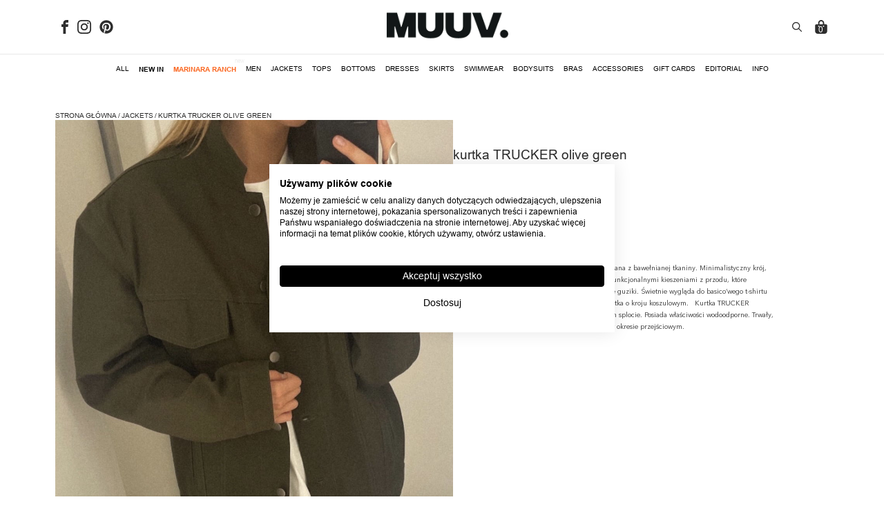

--- FILE ---
content_type: text/html; charset=UTF-8
request_url: https://muuv.pl/kurtki/kurtka-trucker-olive-green/
body_size: 62483
content:
<!doctype html>
<html lang="pl-PL">
<head>
    <meta charset="UTF-8">
    <meta name="viewport" content="width=device-width, initial-scale=1">
            <style class='flying-press-used-css' original-href='https://muuv.pl/wp-content/cache/flying-press/e8a1c6b4a3ff.normalize.min.css'>html{scroll-behavior:smooth}*,::after,::before{box-sizing:border-box}body{background-color:#fff;font-family:system-ui,-apple-system,"Segoe UI",Roboto,Helvetica,Arial,sans-serif,"Apple Color Emoji","Segoe UI Emoji"}/*! normalize.css v8.0.1 | MIT License | github.com/necolas/normalize.css */html{line-height:1.4;-webkit-text-size-adjust:100%}h1,h2,h3,h4,h5,h6{line-height:1.2}body{margin:0}h1{font-size:2em;margin:.67em 0}a{background-color:#fff0}b,strong{font-weight:bolder}img{border-style:none}button,input,optgroup,select,textarea{font-family:inherit;font-size:100%;line-height:1.15;margin:0}button,input{overflow:visible}button,select{text-transform:none}[type=button],[type=reset],[type=submit],button{-webkit-appearance:button}[type=button]::-moz-focus-inner,[type=reset]::-moz-focus-inner,[type=submit]::-moz-focus-inner,button::-moz-focus-inner{border-style:none;padding:0}[type=button]:-moz-focusring,[type=reset]:-moz-focusring,[type=submit]:-moz-focusring,button:-moz-focusring{outline:1px dotted ButtonText}[type=checkbox],[type=radio]{box-sizing:border-box;padding:0}[type=number]::-webkit-inner-spin-button,[type=number]::-webkit-outer-spin-button{height:auto}[type=search]{-webkit-appearance:textfield;outline-offset:-2px}[type=search]::-webkit-search-decoration{-webkit-appearance:none}::-webkit-file-upload-button{-webkit-appearance:button;font:inherit}</style>
<link rel='stylesheet' href='https://muuv.pl/wp-content/cache/flying-press/e8a1c6b4a3ff.normalize.min.css' onload="this.onload=null;this.rel='stylesheet';this.media='all';" media="print">
        <meta name='robots' content='index, follow, max-image-preview:large, max-snippet:-1, max-video-preview:-1' />
<!-- Google Tag Manager -->
<script>(function(w,d,s,l,i){w[l]=w[l]||[];w[l].push({'gtm.start':
new Date().getTime(),event:'gtm.js'});var f=d.getElementsByTagName(s)[0],
j=d.createElement(s),dl=l!='dataLayer'?'&l='+l:'';j.async=true;j.src=
'https://gtm.muuv.pl/gtm.js?id='+i+dl;f.parentNode.insertBefore(j,f);
})(window,document,'script','dataLayer','GTM-NZNK42Z');</script>
<!-- End Google Tag Manager -->

	<!-- This site is optimized with the Yoast SEO plugin v26.5 - https://yoast.com/wordpress/plugins/seo/ -->
	<title>kurtka TRUCKER olive green - Sklep internetowy muuv.pl</title>

<link rel='preload' href='https://muuv.pl/wp-content/uploads/breakdance/fonts/ArialMT.woff2' as='font' type='font/woff2' fetchpriority='high' crossorigin='anonymous'><link rel='preload' href='https://muuv.pl/wp-content/uploads/breakdance/fonts/Arial_BoldMT___Arial___Bold.woff2' as='font' type='font/woff2' fetchpriority='high' crossorigin='anonymous'>
	<link rel="canonical" href="https://muuv.pl/kurtki/kurtka-trucker-olive-green/" />
	<meta property="og:locale" content="pl_PL" />
	<meta property="og:type" content="article" />
	<meta property="og:title" content="kurtka TRUCKER olive green - Sklep internetowy muuv.pl" />
	<meta property="og:description" content="Kurtka o luźnym, mocno oversize’owym kroju wykonana z bawełnianej tkaniny. Minimalistyczny krój, wykończony klasycznym kołnierzykiem i czterema funkcjonalnymi kieszeniami z przodu, które dopełniają całości. Model zapinany jest na metalowe guziki. Świetnie wygląda do basico’wego t-shirtu lub tanktopu. Może być traktowana również jako kurtka o kroju koszulowym.   Kurtka TRUCKER wykonana jest w 100% z bawełny [&hellip;]" />
	<meta property="og:url" content="https://muuv.pl/kurtki/kurtka-trucker-olive-green/" />
	<meta property="og:site_name" content="Sklep internetowy muuv.pl" />
	<meta property="article:modified_time" content="2025-06-06T05:28:30+00:00" />
	<meta property="og:image" content="https://muuv.pl/wp-content/uploads/2022/09/D2B438DE-CE18-48F9-BF86-5E8CD4CA9050-2.jpeg" />
	<meta property="og:image:width" content="1022" />
	<meta property="og:image:height" content="1159" />
	<meta property="og:image:type" content="image/jpeg" />
	<meta name="twitter:card" content="summary_large_image" />
	<script type="application/ld+json" class="yoast-schema-graph">{"@context":"https://schema.org","@graph":[{"@type":"WebPage","@id":"https://muuv.pl/kurtki/kurtka-trucker-olive-green/","url":"https://muuv.pl/kurtki/kurtka-trucker-olive-green/","name":"kurtka TRUCKER olive green - Sklep internetowy muuv.pl","isPartOf":{"@id":"https://muuv.pl/#website"},"primaryImageOfPage":{"@id":"https://muuv.pl/kurtki/kurtka-trucker-olive-green/#primaryimage"},"image":{"@id":"https://muuv.pl/kurtki/kurtka-trucker-olive-green/#primaryimage"},"thumbnailUrl":"https://muuv.pl/wp-content/uploads/2022/09/D2B438DE-CE18-48F9-BF86-5E8CD4CA9050-2.jpeg","datePublished":"2022-09-15T13:48:21+00:00","dateModified":"2025-06-06T05:28:30+00:00","breadcrumb":{"@id":"https://muuv.pl/kurtki/kurtka-trucker-olive-green/#breadcrumb"},"inLanguage":"pl-PL","potentialAction":[{"@type":"ReadAction","target":["https://muuv.pl/kurtki/kurtka-trucker-olive-green/"]}]},{"@type":"ImageObject","inLanguage":"pl-PL","@id":"https://muuv.pl/kurtki/kurtka-trucker-olive-green/#primaryimage","url":"https://muuv.pl/wp-content/uploads/2022/09/D2B438DE-CE18-48F9-BF86-5E8CD4CA9050-2.jpeg","contentUrl":"https://muuv.pl/wp-content/uploads/2022/09/D2B438DE-CE18-48F9-BF86-5E8CD4CA9050-2.jpeg","width":1022,"height":1159},{"@type":"BreadcrumbList","@id":"https://muuv.pl/kurtki/kurtka-trucker-olive-green/#breadcrumb","itemListElement":[{"@type":"ListItem","position":1,"name":"Home","item":"https://muuv.pl/"},{"@type":"ListItem","position":2,"name":"All","item":"https://muuv.pl/all/"},{"@type":"ListItem","position":3,"name":"kurtka TRUCKER olive green"}]},{"@type":"WebSite","@id":"https://muuv.pl/#website","url":"https://muuv.pl/","name":"Sklep internetowy MUUV","description":"Odzież sportowa i kostiumy kąpielowe dla kobiet","potentialAction":[{"@type":"SearchAction","target":{"@type":"EntryPoint","urlTemplate":"https://muuv.pl/?s={search_term_string}"},"query-input":{"@type":"PropertyValueSpecification","valueRequired":true,"valueName":"search_term_string"}}],"inLanguage":"pl-PL"}]}</script>
	<!-- / Yoast SEO plugin. -->


<link rel="alternate" title="oEmbed (JSON)" type="application/json+oembed" href="https://muuv.pl/wp-json/oembed/1.0/embed?url=https%3A%2F%2Fmuuv.pl%2Fkurtki%2Fkurtka-trucker-olive-green%2F" />
<link rel="alternate" title="oEmbed (XML)" type="text/xml+oembed" href="https://muuv.pl/wp-json/oembed/1.0/embed?url=https%3A%2F%2Fmuuv.pl%2Fkurtki%2Fkurtka-trucker-olive-green%2F&#038;format=xml" />
<style id='wp-img-auto-sizes-contain-inline-css' type='text/css'>
img:is([sizes=auto i],[sizes^="auto," i]){contain-intrinsic-size:3000px 1500px}
/*# sourceURL=wp-img-auto-sizes-contain-inline-css */
</style>
<style class='flying-press-used-css' original-href='https://muuv.pl/wp-content/cache/flying-press/0f42831badbf.style.min.css'>@charset "UTF-8";@media not (prefers-reduced-motion){.components-animate__appear{animation:components-animate__appear-animation .1s cubic-bezier(0,0,.2,1) 0s;animation-fill-mode:forwards}@keyframes components-animate__appear-animation{0%{transform:translateY(-2em) scaleY(0) scaleX(0)}to{transform:translateY(0) scaleY(1) scaleX(1)}}@media not (prefers-reduced-motion){.components-animate__slide-in{animation:components-animate__slide-in-animation .1s cubic-bezier(0,0,.2,1);animation-fill-mode:forwards}}@keyframes components-animate__slide-in-animation{to{transform:translateX(0)}}@media not (prefers-reduced-motion){.components-animate__loading{animation:components-animate__loading 1.6s ease-in-out infinite}}@keyframes components-animate__loading{0%{opacity:.5}50%{opacity:1}to{opacity:.5}}.components-autocomplete__result.components-button:focus:not(:disabled){box-shadow:inset 0 0 0 1px #fff,0 0 0 var(--wp-admin-border-width-focus) var(--wp-admin-theme-color);outline:2px solid #0000}.components-badge.is-error{--base-color:#cc1818}@media not (prefers-reduced-motion){.components-button{transition:box-shadow .1s linear}}.components-button:hover:not(:disabled,[aria-disabled=true]),.components-button[aria-expanded=true]{color:var(--wp-components-color-accent,var(--wp-admin-theme-color,#3858e9))}.components-button:focus:not(:disabled){box-shadow:0 0 0 var(--wp-admin-border-width-focus) var(--wp-components-color-accent,var(--wp-admin-theme-color,#3858e9));outline:3px solid #0000}.components-button.is-primary:hover:not(:disabled){background:var(--wp-components-color-accent-darker-10,var(--wp-admin-theme-color-darker-10,#2145e6));color:var(--wp-components-color-accent-inverted,#fff)}.components-button.is-primary:active:not(:disabled){background:var(--wp-components-color-accent-darker-20,var(--wp-admin-theme-color-darker-20,#183ad6));border-color:var(--wp-components-color-accent-darker-20,var(--wp-admin-theme-color-darker-20,#183ad6));color:var(--wp-components-color-accent-inverted,#fff)}.components-button.is-primary:focus:not(:disabled){box-shadow:inset 0 0 0 1px var(--wp-components-color-background,#fff),0 0 0 var(--wp-admin-border-width-focus) var(--wp-components-color-accent,var(--wp-admin-theme-color,#3858e9))}.components-button.is-primary:disabled,.components-button.is-primary:disabled:active:enabled,.components-button.is-primary[aria-disabled=true],.components-button.is-primary[aria-disabled=true]:active:enabled,.components-button.is-primary[aria-disabled=true]:enabled{background:var(--wp-components-color-accent,var(--wp-admin-theme-color,#3858e9));border-color:var(--wp-components-color-accent,var(--wp-admin-theme-color,#3858e9));color:#fff6;outline:none}.components-button.is-primary:disabled:active:enabled:focus:enabled,.components-button.is-primary:disabled:focus:enabled,.components-button.is-primary[aria-disabled=true]:active:enabled:focus:enabled,.components-button.is-primary[aria-disabled=true]:enabled:focus:enabled,.components-button.is-primary[aria-disabled=true]:focus:enabled{box-shadow:inset 0 0 0 1px var(--wp-components-color-background,#fff),0 0 0 var(--wp-admin-border-width-focus) var(--wp-components-color-accent,var(--wp-admin-theme-color,#3858e9))}.components-button.is-primary.is-busy,.components-button.is-primary.is-busy:disabled,.components-button.is-primary.is-busy[aria-disabled=true]{background-image:linear-gradient(-45deg,var(--wp-components-color-accent,var(--wp-admin-theme-color,#3858e9)) 33%,var(--wp-components-color-accent-darker-20,var(--wp-admin-theme-color-darker-20,#183ad6)) 33%,var(--wp-components-color-accent-darker-20,var(--wp-admin-theme-color-darker-20,#183ad6)) 70%,var(--wp-components-color-accent,var(--wp-admin-theme-color,#3858e9)) 70%);background-size:100px 100%;border-color:var(--wp-components-color-accent,var(--wp-admin-theme-color,#3858e9));color:var(--wp-components-color-accent-inverted,#fff)}.components-button.is-secondary:active:not(:disabled),.components-button.is-tertiary:active:not(:disabled){box-shadow:none}.components-button.is-secondary:disabled,.components-button.is-secondary[aria-disabled=true],.components-button.is-secondary[aria-disabled=true]:hover,.components-button.is-tertiary:disabled,.components-button.is-tertiary[aria-disabled=true],.components-button.is-tertiary[aria-disabled=true]:hover{background:#0000;color:#949494;transform:none}.components-button.is-secondary:hover:not(:disabled,[aria-disabled=true],.is-pressed){background:color-mix(in srgb,var(--wp-components-color-accent,var(--wp-admin-theme-color,#3858e9)) 4%,#0000);box-shadow:inset 0 0 0 1px var(--wp-components-color-accent-darker-20,var(--wp-admin-theme-color-darker-20,#183ad6));color:var(--wp-components-color-accent-darker-20,var(--wp-admin-theme-color-darker-20,#183ad6))}.components-button.is-secondary:disabled:not(:focus),.components-button.is-secondary[aria-disabled=true]:hover:not(:focus),.components-button.is-secondary[aria-disabled=true]:not(:focus){box-shadow:inset 0 0 0 1px #ddd}.components-button.is-secondary:focus:not(:disabled){box-shadow:0 0 0 currentColor inset,0 0 0 var(--wp-admin-border-width-focus) var(--wp-components-color-accent,var(--wp-admin-theme-color,#3858e9))}.components-button.is-tertiary:hover:not(:disabled,[aria-disabled=true],.is-pressed){background:color-mix(in srgb,var(--wp-components-color-accent,var(--wp-admin-theme-color,#3858e9)) 4%,#0000);color:var(--wp-components-color-accent-darker-20,var(--wp-admin-theme-color-darker-20,#183ad6))}.components-button.is-tertiary:active:not(:disabled,[aria-disabled=true]){background:color-mix(in srgb,var(--wp-components-color-accent,var(--wp-admin-theme-color,#3858e9)) 8%,#0000)}.components-button.is-tertiary:disabled:not(:focus),.components-button.is-tertiary[aria-disabled=true]:hover:not(:focus),.components-button.is-tertiary[aria-disabled=true]:not(:focus){box-shadow:none;outline:none}.components-button.is-destructive:not(.is-primary):not(.is-secondary):not(.is-tertiary):not(.is-link):hover:not(:disabled,[aria-disabled=true]){color:#710d0d}.components-button.is-destructive:not(.is-primary):not(.is-secondary):not(.is-tertiary):not(.is-link):active:not(:disabled,[aria-disabled=true]){background:#ccc}.components-button.is-destructive:not(.is-primary):not(.is-secondary):not(.is-tertiary):not(.is-link):disabled,.components-button.is-destructive:not(.is-primary):not(.is-secondary):not(.is-tertiary):not(.is-link)[aria-disabled=true]{color:#949494}.components-button.is-destructive.is-secondary:hover:not(:disabled,[aria-disabled=true]),.components-button.is-destructive.is-tertiary:hover:not(:disabled,[aria-disabled=true]){background:#cc18180a}.components-button.is-destructive.is-secondary:active:not(:disabled,[aria-disabled=true]),.components-button.is-destructive.is-tertiary:active:not(:disabled,[aria-disabled=true]){background:#cc181814}@media not (prefers-reduced-motion){.components-button.is-link{transition-duration:.05s;transition-property:border,background,color;transition-timing-function:ease-in-out}}.components-button.is-link:disabled,.components-button.is-link[aria-disabled=true]{color:#949494}.components-button:not(:disabled,[aria-disabled=true]):active{color:var(--wp-components-color-foreground,#1e1e1e)}.components-button:disabled,.components-button[aria-disabled=true]{color:#949494;cursor:default}@media not (prefers-reduced-motion){.components-button.is-busy,.components-button.is-secondary.is-busy,.components-button.is-secondary.is-busy:disabled,.components-button.is-secondary.is-busy[aria-disabled=true]{animation:components-button__busy-animation 2.5s linear infinite}}.components-button.is-busy,.components-button.is-secondary.is-busy,.components-button.is-secondary.is-busy:disabled,.components-button.is-secondary.is-busy[aria-disabled=true]{background-image:linear-gradient(-45deg,#fafafa 33%,#e0e0e0 0,#e0e0e0 70%,#fafafa 0);background-size:100px 100%}.components-button.is-pressed:hover:not(:disabled,[aria-disabled=true]),.components-button.is-pressed:not(:disabled,[aria-disabled=true]){background:var(--wp-components-color-foreground,#1e1e1e)}.components-button.is-pressed:disabled,.components-button.is-pressed[aria-disabled=true]{color:#949494}.components-button.is-pressed:disabled:not(.is-primary):not(.is-secondary):not(.is-tertiary),.components-button.is-pressed[aria-disabled=true]:not(.is-primary):not(.is-secondary):not(.is-tertiary){background:#949494;color:var(--wp-components-color-foreground-inverted,#fff)}.components-button.is-pressed:focus:not(:disabled){box-shadow:inset 0 0 0 1px var(--wp-components-color-background,#fff),0 0 0 var(--wp-admin-border-width-focus) var(--wp-components-color-accent,var(--wp-admin-theme-color,#3858e9));outline:2px solid #0000}@media (forced-colors:active){.components-button svg{fill:CanvasText}}@keyframes components-button__busy-animation{0%{background-position:200px 0}}.components-calendar__day:has(.components-calendar__day-button:disabled){color:var(--wp-components-color-gray-600,#949494)}.components-calendar__day:has(.components-calendar__day-button:focus-visible),.components-calendar__day:has(.components-calendar__day-button:hover:not(:disabled)){color:var(--wp-components-color-accent,var(--wp-admin-theme-color,#3858e9))}.components-calendar__day-button:disabled{cursor:revert}@media (forced-colors:active){.components-calendar__day-button:disabled{text-decoration:line-through}}.components-calendar__button-next:disabled,.components-calendar__button-next[aria-disabled=true],.components-calendar__button-previous:disabled,.components-calendar__button-previous[aria-disabled=true]{color:var(--wp-components-color-gray-600,#949494);cursor:revert}.components-calendar__day--selected:not(.components-calendar__range-middle):has(.components-calendar__day-button,.components-calendar__day-button:hover:not(:disabled)){color:var(--wp-components-color-foreground-inverted,#fff)}.components-calendar__day--selected:not(.components-calendar__range-middle) .components-calendar__day-button:before{background-color:var(--wp-components-color-foreground,#1e1e1e);border:1px solid #0000}.components-calendar__day--selected:not(.components-calendar__range-middle) .components-calendar__day-button:disabled:before{background-color:var(--wp-components-color-gray-600,#949494)}.components-calendar__day--selected:not(.components-calendar__range-middle) .components-calendar__day-button:hover:not(:disabled):before{background-color:var(--wp-components-color-gray-800,#2f2f2f)}@media (forced-colors:active){.components-calendar__day--preview svg{color:inherit}}@keyframes slide-in-left{0%{transform:translateX(-100%)}to{transform:translateX(0)}}@keyframes slide-in-right{0%{transform:translateX(100%)}to{transform:translateX(0)}}@keyframes slide-out-left{0%{transform:translateX(0)}to{transform:translateX(-100%)}}@keyframes slide-out-right{0%{transform:translateX(0)}to{transform:translateX(100%)}}@keyframes fade-in{0%{opacity:0}to{opacity:1}}@keyframes fade-out{0%{opacity:1}to{opacity:0}}@media not (prefers-reduced-motion){.components-calendar__caption-after-enter,.components-calendar__caption-after-exit,.components-calendar__caption-before-enter,.components-calendar__caption-before-exit,.components-calendar__weeks-after-enter,.components-calendar__weeks-after-exit,.components-calendar__weeks-before-enter,.components-calendar__weeks-before-exit{animation-duration:.3s}}@media (min-width:600px){.components-checkbox-control{--checkbox-input-size:16px}}@media not (prefers-reduced-motion){.components-checkbox-control__input[type=checkbox]{transition:box-shadow .1s linear}}@media (min-width:600px){.components-checkbox-control__input[type=checkbox]{font-size:13px;line-height:normal}}@media (min-width:782px){.components-checkbox-control__input[type=checkbox]:checked:before,.components-checkbox-control__input[type=checkbox][aria-checked=mixed]:before{margin:-4px 0 0 -5px}}@media (min-width:782px){.components-checkbox-control__input[type=checkbox][aria-checked=mixed]:before{float:none;font-size:21px}}.components-checkbox-control__input[type=checkbox]:disabled,.components-checkbox-control__input[type=checkbox][aria-disabled=true]{background:#f0f0f0;border-color:#ddd;cursor:default;opacity:1}@media not (prefers-reduced-motion){.components-checkbox-control__input[type=checkbox]{transition:border-color .1s ease-in-out}}@media (min-width:600px){svg.components-checkbox-control__checked,svg.components-checkbox-control__indeterminate{--checkmark-size:calc(var(--checkbox-input-size) + 4px)}}@media not (prefers-reduced-motion){.components-circular-option-picker__option-wrapper{transition:transform .1s ease;will-change:transform}}@media not (prefers-reduced-motion){.components-circular-option-picker__option{transition:box-shadow .1s ease}}.components-circular-option-picker__option[aria-pressed=true],.components-circular-option-picker__option[aria-selected=true]{box-shadow:inset 0 0 0 4px;overflow:visible;position:relative;z-index:1}.components-circular-option-picker__option[aria-pressed=true]+svg,.components-circular-option-picker__option[aria-selected=true]+svg{border-radius:50%;left:2px;pointer-events:none;position:absolute;top:2px;z-index:2}@media (min-width:600px){input.components-combobox-control__input[type=text]{font-size:13px}}@media not (prefers-reduced-motion){.components-combobox-control__suggestions-container{transition:box-shadow .1s linear}}@media (min-width:600px){.components-combobox-control__suggestions-container{font-size:13px;line-height:normal}}.components-custom-gradient-picker__gradient-bar .components-custom-gradient-picker__control-point-button.is-active,.components-custom-gradient-picker__gradient-bar .components-custom-gradient-picker__control-point-button:focus{box-shadow:inset 0 0 0 calc(var(--wp-admin-border-width-focus)*2) #fff,0 0 2px 0 #00000040;outline:1.5px solid #0000}body.is-dragging-components-draggable{cursor:move;cursor:grabbing!important}.components-draggable__invisible-drag-image{height:50px;left:-1000px;position:fixed;width:50px}.components-draggable__clone{background:#0000;padding:0;pointer-events:none;position:fixed;z-index:1000000000}.components-drop-zone.is-active{opacity:1;visibility:visible}.components-drop-zone.is-active.is-dragging-over-element .components-drop-zone__content{opacity:1}@media not (prefers-reduced-motion){.components-drop-zone.is-active.is-dragging-over-element .components-drop-zone__content{transition:opacity .2s ease-in-out}}.components-drop-zone.is-active.is-dragging-over-element .components-drop-zone__content-inner{opacity:1;transform:scale(1)}@media not (prefers-reduced-motion){.components-drop-zone.is-active.is-dragging-over-element .components-drop-zone__content-inner{transition:opacity .1s ease-in-out .1s,transform .1s ease-in-out .1s}}.components-dropdown-menu__menu .components-dropdown-menu__menu-item.is-active .dashicon,.components-dropdown-menu__menu .components-dropdown-menu__menu-item.is-active svg,.components-dropdown-menu__menu .components-menu-item.is-active .dashicon,.components-dropdown-menu__menu .components-menu-item.is-active svg{background:#1e1e1e;border-radius:1px;box-shadow:0 0 0 1px #1e1e1e;color:#fff}.components-duotone-picker__color-indicator>.components-button,.components-duotone-picker__color-indicator>.components-button.is-pressed:hover:not(:disabled){background:linear-gradient(-45deg,#0000 48%,#ddd 0,#ddd 52%,#0000 0);color:#0000}.components-duotone-picker__color-indicator>.components-button:hover:not(:disabled):not([aria-disabled=true]),.components-duotone-picker__color-indicator>.components-button:not([aria-disabled=true]):active{color:#0000}@media not (prefers-reduced-motion){.components-form-toggle .components-form-toggle__track{transition:background-color .2s ease,border-color .2s ease}}@media not (prefers-reduced-motion){.components-form-toggle .components-form-toggle__track:after{transition:opacity .2s ease}}@media not (prefers-reduced-motion){.components-form-toggle .components-form-toggle__thumb{transition:transform .2s ease,background-color .2s ease-out}}.components-disabled .components-form-toggle,.components-form-toggle.is-disabled{opacity:.3}.components-form-toggle input.components-form-toggle__input[type=checkbox]:not(:disabled,[aria-disabled=true]){cursor:pointer}@media not (prefers-reduced-motion){.components-form-token-field__input-container{transition:box-shadow .1s linear}}@media (min-width:600px){.components-form-token-field__input-container{font-size:13px;line-height:normal}}.components-form-token-field__input-container.is-disabled{background:#ddd;border-color:#ddd}.components-form-token-field__input-container.is-active{border-color:var(--wp-components-color-accent,var(--wp-admin-theme-color,#3858e9));box-shadow:0 0 0 .5px var(--wp-components-color-accent,var(--wp-admin-theme-color,#3858e9));outline:2px solid #0000}@media (min-width:600px){.components-form-token-field__input-container input[type=text].components-form-token-field__input{font-size:13px}}.components-form-token-field.is-active .components-form-token-field__input-container input[type=text].components-form-token-field__input,.components-form-token-field__input-container input[type=text].components-form-token-field__input:focus{box-shadow:none;outline:none}.components-form-token-field__token.is-error .components-form-token-field__remove-token,.components-form-token-field__token.is-error .components-form-token-field__token-text{background:#cc1818}.components-form-token-field__token.is-borderless:not(.is-disabled) .components-form-token-field__token-text{color:var(--wp-components-color-accent,var(--wp-admin-theme-color,#3858e9))}.components-form-token-field__token.is-borderless.is-error .components-form-token-field__token-text{color:#cc1818;padding:0 4px 0 6px}@media not (prefers-reduced-motion){.components-form-token-field__remove-token.components-button,.components-form-token-field__token-text{transition:all .2s cubic-bezier(.4,1,.4,1)}}.components-form-token-field__remove-token.components-button:hover:not(:disabled){color:#1e1e1e}@media not (prefers-reduced-motion){.components-form-token-field__suggestions-list{transition:all .15s ease-in-out}}.components-form-token-field__suggestion.is-selected{background:var(--wp-components-color-accent,var(--wp-admin-theme-color,#3858e9));color:var(--wp-components-color-foreground-inverted,#fff)}.components-form-token-field__suggestion[aria-disabled=true]{color:#949494;pointer-events:none}.components-form-token-field__suggestion[aria-disabled=true].is-selected{background:color-mix(in srgb,var(--wp-components-color-accent,var(--wp-admin-theme-color,#3858e9)) 4%,#0000)}@media (min-width:600px){.components-guide{width:600px}}@media (min-width:600px){.components-guide .components-guide__page{min-height:300px}}@media (max-width:600px){.components-modal__frame.components-guide{margin:auto;max-width:calc(100vw - 32px)}}[role=region]{position:relative}.components-menu-item__button.components-button:disabled.is-tertiary,.components-menu-item__button.components-button[aria-disabled=true].is-tertiary,.components-menu-item__button:disabled.is-tertiary,.components-menu-item__button[aria-disabled=true].is-tertiary{background:none;color:var(--wp-components-color-accent-darker-10,var(--wp-admin-theme-color-darker-10,#2145e6));opacity:.3}@media (min-width:480px){.components-menu-item__shortcut{display:inline}}@keyframes __wp-base-styles-fade-in{0%{opacity:0}to{opacity:1}}@media not (prefers-reduced-motion){.components-modal__screen-overlay{animation:__wp-base-styles-fade-in .08s linear 0s;animation-fill-mode:forwards}}@keyframes __wp-base-styles-fade-out{0%{opacity:1}to{opacity:0}}@media not (prefers-reduced-motion){.components-modal__screen-overlay.is-animating-out{animation:__wp-base-styles-fade-out .08s linear 80ms;animation-fill-mode:forwards}}@media not (prefers-reduced-motion){.components-modal__frame{animation-duration:var(--modal-frame-animation-duration)}}.components-modal__screen-overlay.is-animating-out .components-modal__frame{animation-name:components-modal__disappear-animation;animation-timing-function:cubic-bezier(1,0,.2,1)}@media (min-width:600px){.components-modal__frame{border-radius:8px;margin:auto;max-height:calc(100% - 128px);max-width:calc(100% - 32px);min-width:350px;width:auto}}@media (min-width:600px) and (min-width:600px){.components-modal__frame.is-full-screen{height:calc(100% - 32px);max-height:none;width:calc(100% - 32px)}}@media (min-width:600px) and (min-width:782px){.components-modal__frame.is-full-screen{height:calc(100% - 80px);max-width:none;width:calc(100% - 80px)}}@media (min-width:600px){.components-modal__frame.has-size-large,.components-modal__frame.has-size-medium,.components-modal__frame.has-size-small{width:100%}}@media (min-width:960px){.components-modal__frame{max-height:70%}}@keyframes components-modal__appear-animation{0%{opacity:0;transform:scale(.9)}to{opacity:1;transform:scale(1)}}@keyframes components-modal__disappear-animation{0%{opacity:1;transform:scale(1)}to{opacity:0;transform:scale(.9)}}.components-notice.is-error{background-color:#f4a2a2;border-left-color:#cc1818}.components-notice__dismiss:not(:disabled):not([aria-disabled=true]):focus,.components-notice__dismiss:not(:disabled):not([aria-disabled=true]):not(.is-secondary):active,.components-notice__dismiss:not(:disabled):not([aria-disabled=true]):not(.is-secondary):hover{background-color:initial;color:#1e1e1e}.components-notice__dismiss:not(:disabled):not([aria-disabled=true]):not(.is-secondary):hover{box-shadow:none}@media not (prefers-reduced-motion){.components-panel__body>.components-panel__body-title{transition:background .1s ease-in-out}}@media not (prefers-reduced-motion){.components-panel__body-toggle.components-button{transition:background .1s ease-in-out}}@media not (prefers-reduced-motion){.components-panel__body-toggle.components-button .components-panel__arrow{transition:color .1s ease-in-out}}.components-placeholder__error,.components-placeholder__fieldset,.components-placeholder__instructions,.components-placeholder__label{font-family:-apple-system,BlinkMacSystemFont,Segoe UI,Roboto,Oxygen-Sans,Ubuntu,Cantarell,Helvetica Neue,sans-serif;font-size:13px;font-weight:400;letter-spacing:normal;line-height:normal;text-transform:none}@media (forced-colors:active){.components-placeholder__label .block-editor-block-icon,.components-placeholder__label .dashicon,.components-placeholder__label>svg{fill:CanvasText}}@media not (prefers-reduced-motion){.components-placeholder__input[type=url]{transition:box-shadow .1s linear}}@media (min-width:600px){.components-placeholder__input[type=url]{font-size:13px;line-height:normal}}.components-placeholder__error{gap:8px;width:100%}@media not (prefers-reduced-motion){.components-placeholder.has-illustration .components-button,.components-placeholder.has-illustration .components-placeholder__instructions,.components-placeholder.has-illustration .components-placeholder__label{transition:opacity .1s linear}}.is-selected>.components-placeholder.has-illustration .components-button,.is-selected>.components-placeholder.has-illustration .components-placeholder__instructions,.is-selected>.components-placeholder.has-illustration .components-placeholder__label{opacity:1;pointer-events:auto}.is-selected .components-placeholder.has-illustration{overflow:auto}@media not (prefers-reduced-motion){.components-radio-control__input[type=radio]{transition:box-shadow .1s linear}}@media (min-width:600px){.components-radio-control__input[type=radio]{height:16px;max-width:16px;min-width:16px;width:16px}}@media (min-width:600px){.components-radio-control__input[type=radio]:checked:before{height:8px;width:8px}}@media (min-width:600px){.components-radio-control__label{line-height:16px}}@media not (prefers-reduced-motion){.components-resizable-box__side-handle:before{transition:transform .1s ease-in;will-change:transform}}@media not (prefers-reduced-motion){.components-resizable-box__side-handle.components-resizable-box__handle-bottom:active:before,.components-resizable-box__side-handle.components-resizable-box__handle-bottom:hover:before,.components-resizable-box__side-handle.components-resizable-box__handle-top:active:before,.components-resizable-box__side-handle.components-resizable-box__handle-top:hover:before{animation:components-resizable-box__top-bottom-animation .1s ease-out 0s;animation-fill-mode:forwards}.components-resizable-box__side-handle.components-resizable-box__handle-left:active:before,.components-resizable-box__side-handle.components-resizable-box__handle-left:hover:before,.components-resizable-box__side-handle.components-resizable-box__handle-right:active:before,.components-resizable-box__side-handle.components-resizable-box__handle-right:hover:before{animation:components-resizable-box__left-right-animation .1s ease-out 0s;animation-fill-mode:forwards}}@media not all and (min-resolution:0.001dpcm){@supports (-webkit-appearance:none){.components-resizable-box__side-handle.components-resizable-box__handle-bottom:active:before,.components-resizable-box__side-handle.components-resizable-box__handle-bottom:hover:before,.components-resizable-box__side-handle.components-resizable-box__handle-left:active:before,.components-resizable-box__side-handle.components-resizable-box__handle-left:hover:before,.components-resizable-box__side-handle.components-resizable-box__handle-right:active:before,.components-resizable-box__side-handle.components-resizable-box__handle-right:hover:before,.components-resizable-box__side-handle.components-resizable-box__handle-top:active:before,.components-resizable-box__side-handle.components-resizable-box__handle-top:hover:before{animation:none}}}@keyframes components-resizable-box__top-bottom-animation{0%{opacity:0;transform:scaleX(0)}to{opacity:1;transform:scaleX(1)}}@keyframes components-resizable-box__left-right-animation{0%{opacity:0;transform:scaleY(0)}to{opacity:1;transform:scaleY(1)}}
/*!rtl:begin:ignore*/
/*!rtl:end:ignore*/@media (min-width:600px){.components-snackbar{width:fit-content}}.components-tab-panel__tabs-item:focus:not(:disabled){box-shadow:none;outline:none;position:relative}@media not (prefers-reduced-motion){.components-tab-panel__tabs-item:after{transition:all .1s linear}}.components-tab-panel__tabs-item.is-active:after{height:calc(var(--wp-admin-border-width-focus)*1);outline:2px solid #0000;outline-offset:-1px}@media not (prefers-reduced-motion){.components-tab-panel__tabs-item:before{transition:all .1s linear}}@media not (prefers-reduced-motion){.components-text-control__input,.components-text-control__input[type=color],.components-text-control__input[type=date],.components-text-control__input[type=datetime-local],.components-text-control__input[type=datetime],.components-text-control__input[type=email],.components-text-control__input[type=month],.components-text-control__input[type=number],.components-text-control__input[type=password],.components-text-control__input[type=tel],.components-text-control__input[type=text],.components-text-control__input[type=time],.components-text-control__input[type=url],.components-text-control__input[type=week]{transition:box-shadow .1s linear}}@media (min-width:600px){.components-text-control__input,.components-text-control__input[type=color],.components-text-control__input[type=date],.components-text-control__input[type=datetime-local],.components-text-control__input[type=datetime],.components-text-control__input[type=email],.components-text-control__input[type=month],.components-text-control__input[type=number],.components-text-control__input[type=password],.components-text-control__input[type=tel],.components-text-control__input[type=text],.components-text-control__input[type=time],.components-text-control__input[type=url],.components-text-control__input[type=week]{font-size:13px;line-height:normal}}.components-toggle-control__label:not(.is-disabled){cursor:pointer}.components-accessible-toolbar .components-button:focus:not(:disabled),.components-toolbar .components-button:focus:not(:disabled){box-shadow:none;outline:none}@media not (prefers-reduced-motion){.components-accessible-toolbar .components-button:before,.components-toolbar .components-button:before{animation:components-button__appear-animation .1s ease;animation-fill-mode:forwards}}@keyframes components-button__appear-animation{0%{transform:scaleY(0)}to{transform:scaleY(1)}}.components-toolbar__control.components-button:not(:disabled).is-pressed[data-subscript]:after{color:#fff}.components-validated-control :is(textarea,input[type=text]):user-invalid{--wp-admin-theme-color:#cc1818;--wp-components-color-accent:#cc1818;border-color:#cc1818}.components-validated-control__wrapper-with-error-delegate{position:relative}.components-validated-control__wrapper-with-error-delegate:has(select:user-invalid) .components-input-control__backdrop{--wp-components-color-accent:#cc1818;border-color:#cc1818}.components-validated-control__wrapper-with-error-delegate:has(input[type=radio]:invalid){--wp-components-color-accent:#cc1818}.components-validated-control__wrapper-with-error-delegate:has(input:user-invalid) .components-form-token-field__input-container:not(:has([aria-expanded=true])){--wp-components-color-accent:#cc1818;border-color:#cc1818}.components-validated-control__error-delegate{height:100%;opacity:0;pointer-events:none;position:absolute;top:0;width:100%}@keyframes components-validated-control__indicator-jump{0%{opacity:0;transform:translateY(-4px)}to{opacity:1;transform:translateY(0)}}:root{--wp-admin-theme-color:#3858e9;--wp-admin-theme-color--rgb:56,88,233;--wp-admin-theme-color-darker-10:#2145e6;--wp-admin-theme-color-darker-10--rgb:33.0384615385,68.7307692308,230.4615384615;--wp-admin-theme-color-darker-20:#183ad6;--wp-admin-theme-color-darker-20--rgb:23.6923076923,58.1538461538,214.3076923077;--wp-admin-border-width-focus:2px}@media (min-resolution:192dpi){:root{--wp-admin-border-width-focus:1.5px}}</style>
<link rel='stylesheet' id='wp-components-css' href='https://muuv.pl/wp-content/cache/flying-press/0f42831badbf.style.min.css' type='text/css' media="print"  onload="this.onload=null;this.rel='stylesheet';this.media='all';"/>
<style class='flying-press-used-css' original-href='https://muuv.pl/wp-content/cache/flying-press/e33e21f73a96.point-selection-block-frontend.css'>.leaflet-interactive{cursor:pointer}.leaflet-crosshair,.leaflet-crosshair .leaflet-interactive{cursor:crosshair}.leaflet-dragging .leaflet-grab,.leaflet-dragging .leaflet-grab .leaflet-interactive,.leaflet-dragging .leaflet-marker-draggable{cursor:move;cursor:grabbing}.leaflet-image-layer.leaflet-interactive,.leaflet-marker-icon.leaflet-interactive,.leaflet-pane>svg path.leaflet-interactive,svg.leaflet-image-layer.leaflet-interactive path{pointer-events:visiblePainted;pointer-events:auto}.leaflet-bar a.leaflet-disabled{background-color:#f4f4f4;color:#bbb;cursor:default}.leaflet-tooltip.leaflet-interactive{cursor:pointer;pointer-events:auto}@media print{.leaflet-control{-webkit-print-color-adjust:exact;print-color-adjust:exact}}</style>
<link rel='stylesheet' id='woocommerce-paczkomaty-inpost-blocks-integration-frontend-css' href='https://muuv.pl/wp-content/cache/flying-press/e33e21f73a96.point-selection-block-frontend.css' type='text/css' media="print"  onload="this.onload=null;this.rel='stylesheet';this.media='all';"/>
<style class='flying-press-used-css' original-href='https://muuv.pl/wp-content/cache/flying-press/e33e21f73a96.point-selection-block.css'>.leaflet-interactive{cursor:pointer}.leaflet-crosshair,.leaflet-crosshair .leaflet-interactive{cursor:crosshair}.leaflet-dragging .leaflet-grab,.leaflet-dragging .leaflet-grab .leaflet-interactive,.leaflet-dragging .leaflet-marker-draggable{cursor:move;cursor:grabbing}.leaflet-image-layer.leaflet-interactive,.leaflet-marker-icon.leaflet-interactive,.leaflet-pane>svg path.leaflet-interactive,svg.leaflet-image-layer.leaflet-interactive path{pointer-events:visiblePainted;pointer-events:auto}.leaflet-bar a.leaflet-disabled{background-color:#f4f4f4;color:#bbb;cursor:default}.leaflet-tooltip.leaflet-interactive{cursor:pointer;pointer-events:auto}@media print{.leaflet-control{-webkit-print-color-adjust:exact;print-color-adjust:exact}}</style>
<link rel='stylesheet' id='woocommerce-paczkomaty-inpost-blocks-integration-editor-css' href='https://muuv.pl/wp-content/cache/flying-press/e33e21f73a96.point-selection-block.css' type='text/css' media="print"  onload="this.onload=null;this.rel='stylesheet';this.media='all';"/>
<style class='flying-press-used-css' original-href='https://muuv.pl/wp-content/cache/flying-press/e65cbce40458.photoswipe.min.css'>button.pswp__button{box-shadow:none!important;background-image:url(https://muuv.pl/wp-content/plugins/woocommerce/assets/css/photoswipe/default-skin/default-skin.png)!important}button.pswp__button,button.pswp__button--arrow--left::before,button.pswp__button--arrow--right::before,button.pswp__button:hover{background-color:transparent!important}button.pswp__button--arrow--left,button.pswp__button--arrow--left:hover,button.pswp__button--arrow--right,button.pswp__button--arrow--right:hover{background-image:none!important}button.pswp__button--close:hover{background-position:0 -44px}button.pswp__button--zoom:hover{background-position:-88px 0}/*! PhotoSwipe main CSS by Dmitry Semenov | photoswipe.com | MIT license */.pswp{display:none;position:absolute;width:100%;height:100%;left:0;top:0;overflow:hidden;-ms-touch-action:none;touch-action:none;z-index:1500;-webkit-text-size-adjust:100%;-webkit-backface-visibility:hidden;outline:0}.pswp *{-webkit-box-sizing:border-box;box-sizing:border-box}.pswp img{max-width:none}@media screen and (max-width:782px){.admin-bar .pswp{height:calc(100% - 46px);top:46px}}.pswp__bg{position:absolute;left:0;top:0;width:100%;height:100%;background:#000;opacity:0;-webkit-transform:translateZ(0);transform:translateZ(0);-webkit-backface-visibility:hidden;will-change:opacity}.pswp__scroll-wrap{position:absolute;left:0;top:0;width:100%;height:100%;overflow:hidden}.pswp__container,.pswp__zoom-wrap{-ms-touch-action:none;touch-action:none;position:absolute;left:0;right:0;top:0;bottom:0}.pswp__container,.pswp__img{-webkit-user-select:none;-moz-user-select:none;-ms-user-select:none;user-select:none;-webkit-tap-highlight-color:#fff0;-webkit-touch-callout:none}.pswp__bg{will-change:opacity;-webkit-transition:opacity 333ms cubic-bezier(.4,0,.22,1);transition:opacity 333ms cubic-bezier(.4,0,.22,1)}.pswp__container,.pswp__zoom-wrap{-webkit-backface-visibility:hidden}.pswp__item{position:absolute;left:0;right:0;top:0;bottom:0;overflow:hidden}.pswp__error-msg{position:absolute;left:0;top:50%;width:100%;text-align:center;font-size:14px;line-height:16px;margin-top:-8px;color:#ccc}.pswp__error-msg a{color:#ccc;text-decoration:underline}</style>
<link rel='stylesheet' id='photoswipe-css' href='https://muuv.pl/wp-content/cache/flying-press/e65cbce40458.photoswipe.min.css' type='text/css' media="print"  onload="this.onload=null;this.rel='stylesheet';this.media='all';"/>
<style class='flying-press-used-css' original-href='https://muuv.pl/wp-content/cache/flying-press/800642785006.default-skin.min.css'>/*! PhotoSwipe Default UI CSS by Dmitry Semenov | photoswipe.com | MIT license */.pswp__button{width:44px;height:44px;position:relative;background:0 0;cursor:pointer;overflow:visible;-webkit-appearance:none;display:block;border:0;padding:0;margin:0;float:left;opacity:.75;-webkit-transition:opacity .2s;transition:opacity .2s;-webkit-box-shadow:none;box-shadow:none}.pswp__button:focus,.pswp__button:hover{opacity:1}.pswp__button:active{outline:0;opacity:.9}.pswp__button::-moz-focus-inner{padding:0;border:0}.pswp__button,.pswp__button--arrow--left:before,.pswp__button--arrow--right:before{background:url(https://muuv.pl/wp-content/plugins/woocommerce/assets/css/photoswipe/default-skin/default-skin.png) 0 0 no-repeat;background-size:264px 88px;width:44px;height:44px}@media (-webkit-min-device-pixel-ratio:1.1),(-webkit-min-device-pixel-ratio:1.09375),(min-resolution:105dpi),(min-resolution:1.1dppx){.pswp--svg .pswp__button,.pswp--svg .pswp__button--arrow--left:before,.pswp--svg .pswp__button--arrow--right:before{background-image:url(https://muuv.pl/wp-content/plugins/woocommerce/assets/css/photoswipe/default-skin/default-skin.svg)}}.pswp__button--close{background-position:0 -44px}.pswp__button--share{background-position:-44px -44px}.pswp__button--fs{display:none}.pswp__button--zoom{display:none;background-position:-88px 0}.pswp__button--arrow--left,.pswp__button--arrow--right{background:0 0;top:50%;margin-top:-50px;width:70px;height:100px;position:absolute}.pswp__button--arrow--left{left:0}.pswp__button--arrow--right{right:0}.pswp__button--arrow--left:before,.pswp__button--arrow--right:before{content:'';top:35px;background-color:rgb(0 0 0 / .3);height:30px;width:32px;position:absolute}.pswp__button--arrow--left:before{left:6px;background-position:-138px -44px}.pswp__button--arrow--right:before{right:6px;background-position:-94px -44px}.pswp__counter,.pswp__share-modal{-webkit-user-select:none;-moz-user-select:none;-ms-user-select:none;user-select:none}.pswp__share-modal{display:block;background:rgb(0 0 0 / .5);width:100%;height:100%;top:0;left:0;padding:10px;position:absolute;z-index:1600;opacity:0;-webkit-transition:opacity .25s ease-out;transition:opacity .25s ease-out;-webkit-backface-visibility:hidden;will-change:opacity}.pswp__share-modal--hidden{display:none}.pswp__share-tooltip{z-index:1620;position:absolute;background:#fff;top:56px;border-radius:2px;display:block;width:auto;right:44px;-webkit-box-shadow:0 2px 5px rgb(0 0 0 / .25);box-shadow:0 2px 5px rgb(0 0 0 / .25);-webkit-transform:translateY(6px);-ms-transform:translateY(6px);transform:translateY(6px);-webkit-transition:-webkit-transform .25s;transition:transform .25s;-webkit-backface-visibility:hidden;will-change:transform}.pswp__share-tooltip a{display:block;padding:8px 12px;color:#000;text-decoration:none;font-size:14px;line-height:18px}.pswp__share-tooltip a:hover{text-decoration:none;color:#000}.pswp__share-tooltip a:first-child{border-radius:2px 2px 0 0}.pswp__share-tooltip a:last-child{border-radius:0 0 2px 2px}.pswp__counter{position:relative;left:0;top:0;height:44px;font-size:13px;line-height:44px;color:#fff;opacity:.75;padding:0 10px;margin-inline-end:auto}.pswp__caption{position:absolute;left:0;bottom:0;width:100%;min-height:44px}.pswp__caption__center{text-align:left;max-width:420px;margin:0 auto;font-size:13px;padding:10px;line-height:20px;color:#ccc}.pswp__preloader{width:44px;height:44px;position:absolute;top:0;left:50%;margin-left:-22px;opacity:0;-webkit-transition:opacity .25s ease-out;transition:opacity .25s ease-out;will-change:opacity;direction:ltr}.pswp__preloader__icn{width:20px;height:20px;margin:12px}.pswp__preloader--active{opacity:1}.pswp__preloader--active .pswp__preloader__icn{background:url(https://muuv.pl/wp-content/plugins/woocommerce/assets/css/photoswipe/default-skin/preloader.gif) 0 0 no-repeat}.pswp--css_animation .pswp__preloader--active{opacity:1}.pswp--css_animation .pswp__preloader--active .pswp__preloader__icn{-webkit-animation:clockwise .5s linear infinite;animation:clockwise .5s linear infinite}.pswp--css_animation .pswp__preloader--active .pswp__preloader__donut{-webkit-animation:donut-rotate 1s cubic-bezier(.4,0,.22,1) infinite;animation:donut-rotate 1s cubic-bezier(.4,0,.22,1) infinite}@media screen and (max-width:1024px){.pswp__preloader{position:relative;left:auto;top:auto;margin:0;float:right}}@-webkit-keyframes clockwise{0%{-webkit-transform:rotate(0);transform:rotate(0)}100%{-webkit-transform:rotate(360deg);transform:rotate(360deg)}}@keyframes clockwise{0%{-webkit-transform:rotate(0);transform:rotate(0)}100%{-webkit-transform:rotate(360deg);transform:rotate(360deg)}}@-webkit-keyframes donut-rotate{0%{-webkit-transform:rotate(0);transform:rotate(0)}50%{-webkit-transform:rotate(-140deg);transform:rotate(-140deg)}100%{-webkit-transform:rotate(0);transform:rotate(0)}}@keyframes donut-rotate{0%{-webkit-transform:rotate(0);transform:rotate(0)}50%{-webkit-transform:rotate(-140deg);transform:rotate(-140deg)}100%{-webkit-transform:rotate(0);transform:rotate(0)}}.pswp__ui{-webkit-font-smoothing:auto;visibility:visible;opacity:1;z-index:1550}.pswp__top-bar{position:absolute;left:0;top:0;height:44px;width:100%;display:flex;justify-content:flex-end}.pswp--has_mouse .pswp__button--arrow--left,.pswp--has_mouse .pswp__button--arrow--right,.pswp__caption,.pswp__top-bar{-webkit-backface-visibility:hidden;will-change:opacity;-webkit-transition:opacity 333ms cubic-bezier(.4,0,.22,1);transition:opacity 333ms cubic-bezier(.4,0,.22,1)}.pswp__caption,.pswp__top-bar{background-color:rgb(0 0 0 / .5)}.pswp__ui--hidden .pswp__button--arrow--left,.pswp__ui--hidden .pswp__button--arrow--right,.pswp__ui--hidden .pswp__caption,.pswp__ui--hidden .pswp__top-bar{opacity:.001}.pswp__element--disabled{display:none!important}</style>
<link rel='stylesheet' id='photoswipe-default-skin-css' href='https://muuv.pl/wp-content/cache/flying-press/800642785006.default-skin.min.css' type='text/css' media="print"  onload="this.onload=null;this.rel='stylesheet';this.media='all';"/>
<style id='breakdance-woo-inline-inline-css' type='text/css'>
.woocommerce form .form-row .required { visibility: hidden; }
/*# sourceURL=breakdance-woo-inline-inline-css */
</style>
<style class='flying-press-used-css' original-href='https://muuv.pl/wp-content/cache/flying-press/8a152057516e.hint.css'>/*! Hint.css - v2.5.0 - 2017-04-23
* http://kushagragour.in/lab/hint/
* Copyright (c) 2017 Kushagra Gour */
 [class*="hint--"]{position:relative;display:inline-block}[class*="hint--"]:before,[class*="hint--"]:after{position:absolute;-webkit-transform:translate3d(0,0,0);-moz-transform:translate3d(0,0,0);transform:translate3d(0,0,0);visibility:hidden;opacity:0;z-index:1000000;pointer-events:none;-webkit-transition:0.3s ease;-moz-transition:0.3s ease;transition:0.3s ease;-webkit-transition-delay:0ms;-moz-transition-delay:0ms;transition-delay:0ms}[class*="hint--"]:hover:before,[class*="hint--"]:hover:after{visibility:visible;opacity:1}[class*="hint--"]:hover:before,[class*="hint--"]:hover:after{-webkit-transition-delay:100ms;-moz-transition-delay:100ms;transition-delay:100ms}[class*="hint--"]:before{content:'';position:absolute;background:#fff0;border:6px solid #fff0;z-index:1000001}[class*="hint--"]:after{background:#383838;color:#fff;padding:8px 10px;font-size:12px;font-family:"Helvetica Neue",Helvetica,Arial,sans-serif;line-height:12px;white-space:nowrap}[class*="hint--"][aria-label]:after{content:attr(aria-label)}[class*="hint--"][data-hint]:after{content:attr(data-hint)}[aria-label='']:before,[aria-label='']:after,[data-hint='']:before,[data-hint='']:after{display:none!important}[class*="hint--"]:after{text-shadow:0 -1px 0 #000;box-shadow:4px 4px 8px rgb(0 0 0 / .3)}.hint--error:after{background-color:#b34e4d;text-shadow:0 -1px 0 #592726}.hint--error.hint--top-left:before{border-top-color:#b34e4d}.hint--error.hint--top-right:before{border-top-color:#b34e4d}.hint--error.hint--top:before{border-top-color:#b34e4d}.hint--error.hint--bottom-left:before{border-bottom-color:#b34e4d}.hint--error.hint--bottom-right:before{border-bottom-color:#b34e4d}.hint--error.hint--bottom:before{border-bottom-color:#b34e4d}.hint--error.hint--left:before{border-left-color:#b34e4d}.hint--error.hint--right:before{border-right-color:#b34e4d}</style>
<link rel='stylesheet' id='hint-css' href='https://muuv.pl/wp-content/cache/flying-press/8a152057516e.hint.css' type='text/css' media="print"  onload="this.onload=null;this.rel='stylesheet';this.media='all';"/>
<style class='flying-press-used-css' original-href='https://muuv.pl/wp-content/cache/flying-press/abbb24a0b392.frontend.css'>.wpclv-attributes .wpclv-terms .wpclv-term.active,.wpclv-attributes .wpclv-terms .wpclv-term:hover{border-color:green}.wpclv-attributes .wpclv-terms .wpclv-term.wpclv-term-disabled{opacity:.5;cursor:not-allowed}</style>
<link rel='stylesheet' id='wpclv-frontend-css' href='https://muuv.pl/wp-content/cache/flying-press/abbb24a0b392.frontend.css' type='text/css' media="print"  onload="this.onload=null;this.rel='stylesheet';this.media='all';"/>
<style class='flying-press-used-css' original-href='https://muuv.pl/wp-content/cache/flying-press/243312949c79.frontend.css'>@charset "UTF-8";.wpcvs-empty,.wpcvs-terms+select:not(.wpcvs-select),.wpcvs-term.wpcvs-disabled:after,.wpcvs-term.wpcvs-disabled:before{display:none!important}.wpcvs-terms .wpcvs-term.wpcvs-selected{border-color:green}.wpcvs-terms .wpcvs-term.wpcvs-selected .wpcvs-term-inner:before{content:"✓";display:block;width:16px;height:16px;border-radius:10px;background-color:green;color:#fff;text-align:center;line-height:16px;font-size:10px;position:absolute;top:-10px;right:-10px;z-index:9;border:2px solid #fff}.wpcvs-terms .wpcvs-term.wpcvs-disabled{opacity:.4;cursor:default}.wpcvs-single-replacement-enable:not(.woovr-active) .single_variation_wrap .woocommerce-variation-description,.wpcvs-single-replacement-enable:not(.woovr-active) .single_variation_wrap .woocommerce-variation-price{display:none!important}table.variations.wpcvs-initialized tr{display:flex;align-items:center}table.variations.wpcvs-initialized tr .label{width:100px;flex:0 0 100px}table.variations.wpcvs-initialized tr .value{flex-grow:1}.wpcev-btn+.wpcvs_add_to_cart{display:none!important}</style>
<link rel='stylesheet' id='wpcvs-frontend-css' href='https://muuv.pl/wp-content/cache/flying-press/243312949c79.frontend.css' type='text/css' media="print"  onload="this.onload=null;this.rel='stylesheet';this.media='all';"/>
<style class='flying-press-used-css' original-href='https://muuv.pl/wp-content/cache/flying-press/48d56016b20f.brands.css'>@media screen and (max-width:768px){ul.brand-thumbnails:not(.fluid-columns) li{width:48%!important}}ul.brands_index li a.active{border-width:2px;padding:5px}</style>
<link rel='stylesheet' id='brands-styles-css' href='https://muuv.pl/wp-content/cache/flying-press/48d56016b20f.brands.css' type='text/css' media="print"  onload="this.onload=null;this.rel='stylesheet';this.media='all';"/>
<style class='flying-press-used-css' original-href='https://muuv.pl/wp-content/cache/flying-press/858cb584a823.wccs-public.min.css'></style>
<link rel='stylesheet' id='wccs-public-css' href='https://muuv.pl/wp-content/cache/flying-press/858cb584a823.wccs-public.min.css' type='text/css' media="print"  onload="this.onload=null;this.rel='stylesheet';this.media='all';"/>
<style class='flying-press-used-css' original-href='https://muuv.pl/wp-content/cache/flying-press/0897f3644776.free-shipping.css'></style>
<link rel='stylesheet' id='flexible-shipping-free-shipping-css' href='https://muuv.pl/wp-content/cache/flying-press/0897f3644776.free-shipping.css' type='text/css' media="print"  onload="this.onload=null;this.rel='stylesheet';this.media='all';"/>
<style class='flying-press-used-css' original-href='https://muuv.pl/wp-content/cache/flying-press/38ffc4b8269f.payu-gateway.css'>.pbl-container .payu-list-banks li.payu-inactive{opacity:.5;filter:grayscale(1)}.pbl-container .payu-list-banks li:not(.payu-inactive) label{cursor:pointer}.pbl-container .payu-list-banks li:not(.payu-inactive) label:hover{background:#ddd;border-color:#aaa}.pbl-container .payu-list-banks li label.active{background:#ddd;border-color:#aaa}.pbl-container .pbl-error{padding-top:.5em;padding-bottom:.5em;margin-top:.5em;margin-bottom:.5em;display:none}.pbl-container .pbl-error:before{top:.5em}#payu-card-container .payu-sf-validation-error,#payu-card-container .payu-sf-technical-error{display:none;color:#b21b0f;font-size:13px}.response-error{color:#900}label[for*=payment_method_payu] img{border-radius:0}.payu-block-list-banks>.payu-bank.disabled{cursor:not-allowed;filter:grayscale(1);opacity:.5}.payu-block-list-banks>.payu-bank:not(.disabled):hover{background:#eee;border-color:#13100d}.payu-block-list-banks>.payu-bank.active{background:#eee;border-color:#13100d}.block-payu-card .payu-sf-validation-error{color:#b21b0f;font-size:13px}</style>
<link rel='stylesheet' id='payu-gateway-css' href='https://muuv.pl/wp-content/cache/flying-press/38ffc4b8269f.payu-gateway.css' type='text/css' media="print"  onload="this.onload=null;this.rel='stylesheet';this.media='all';"/>
<style class='flying-press-used-css' original-href='https://muuv.pl/wp-content/cache/flying-press/9f970a9d9311.fancybox.css'>body.compensate-for-scrollbar{overflow:hidden}.nfancybox-active{height:auto}.nfancybox-is-hidden{left:-9999px;margin:0;position:absolute!important;top:-9999px;visibility:hidden}.nfancybox-is-open .nfancybox-bg{opacity:.9;transition-timing-function:cubic-bezier(.22,.61,.36,1)}.nfancybox-show-caption .nfancybox-caption,.nfancybox-show-infobar .nfancybox-infobar,.nfancybox-show-nav .nfancybox-navigation .nfancybox-button,.nfancybox-show-toolbar .nfancybox-toolbar{opacity:1;transition:opacity .25s ease 0s,visibility 0s ease 0s;visibility:visible}.nfancybox-is-open .nfancybox-stage{overflow:hidden}.nfancybox-is-sliding .nfancybox-slide,.nfancybox-slide--current,.nfancybox-slide--next,.nfancybox-slide--previous{display:block}.nfancybox-slide--image{overflow:hidden;padding:44px 0}.nfancybox-slide--image:before{display:none}.nfancybox-slide--html{padding:6px}.nfancybox-content{background:#fff;display:inline-block;margin:0;max-width:100%;overflow:auto;-webkit-overflow-scrolling:touch;padding:44px;position:relative;text-align:left;vertical-align:middle}.nfancybox-slide--image .nfancybox-content{animation-timing-function:cubic-bezier(.5,0,.14,1);-webkit-backface-visibility:hidden;background:#fff0;background-repeat:no-repeat;background-size:100% 100%;left:0;max-width:none;overflow:visible;padding:0;position:absolute;top:0;transform-origin:top left;transition-property:transform,opacity;-webkit-user-select:none;-moz-user-select:none;-ms-user-select:none;user-select:none;z-index:99995}.nfancybox-can-zoomOut .nfancybox-content{cursor:zoom-out}.nfancybox-can-zoomIn .nfancybox-content{cursor:zoom-in}.nfancybox-can-pan .nfancybox-content,.nfancybox-can-swipe .nfancybox-content{cursor:grab}.nfancybox-is-grabbing .nfancybox-content{cursor:grabbing}.nfancybox-image,.nfancybox-spaceball{background:#fff0;border:0;height:100%;left:0;margin:0;max-height:none;max-width:none;padding:0;position:absolute;top:0;-webkit-user-select:none;-moz-user-select:none;-ms-user-select:none;user-select:none;width:100%}.nfancybox-slide--iframe .nfancybox-content,.nfancybox-slide--map .nfancybox-content,.nfancybox-slide--pdf .nfancybox-content,.nfancybox-slide--video .nfancybox-content{height:100%;overflow:visible;padding:0;width:100%}.nfancybox-slide--video .nfancybox-content{background:#000}.nfancybox-slide--map .nfancybox-content{background:#e5e3df}.nfancybox-slide--iframe .nfancybox-content{background:#fff}.nfancybox-iframe,.nfancybox-video{background:#fff0;border:0;display:block;height:100%;margin:0;overflow:hidden;padding:0;width:100%}.nfancybox-error{background:#fff;cursor:default;max-width:400px;padding:40px;width:100%}.nfancybox-error p{color:#444;font-size:16px;line-height:20px;margin:0;padding:0}.nfancybox-button[disabled],.nfancybox-button[disabled]:hover{color:#888;cursor:default;outline:none}.nfancybox-button--fsenter svg:nth-child(2),.nfancybox-button--fsexit svg:first-child,.nfancybox-button--pause svg:first-child,.nfancybox-button--play svg:nth-child(2){display:none}.nfancybox-slide--html .nfancybox-close-small{color:currentColor;padding:10px;right:0;top:0}.nfancybox-slide--image.nfancybox-is-scaling .nfancybox-content{overflow:hidden}.nfancybox-is-scaling .nfancybox-close-small,.nfancybox-is-zoomable.nfancybox-can-pan .nfancybox-close-small{display:none}@supports (padding:max(0px)){.nfancybox-caption{padding:75px max(44px,env(safe-area-inset-right)) max(25px,env(safe-area-inset-bottom)) max(44px,env(safe-area-inset-left))}}.nfancybox-caption--separate{margin-top:-50px}.nfancybox-loading{animation:a 1s linear infinite;background:#fff0;border:4px solid #888;border-bottom-color:#fff;border-radius:50%;height:50px;left:50%;margin:-25px 0 0 -25px;opacity:.7;padding:0;position:absolute;top:50%;width:50px;z-index:99999}@keyframes a{to{transform:rotate(1turn)}}.nfancybox-fx-slide.nfancybox-slide--previous{opacity:0;transform:translate3d(-100%,0,0)}.nfancybox-fx-slide.nfancybox-slide--next{opacity:0;transform:translate3d(100%,0,0)}.nfancybox-fx-slide.nfancybox-slide--current{opacity:1;transform:translateZ(0)}.nfancybox-fx-fade.nfancybox-slide--next,.nfancybox-fx-fade.nfancybox-slide--previous{opacity:0;transition-timing-function:cubic-bezier(.19,1,.22,1)}.nfancybox-fx-fade.nfancybox-slide--current{opacity:1}.nfancybox-fx-zoom-in-out.nfancybox-slide--previous{opacity:0;transform:scale3d(1.5,1.5,1.5)}.nfancybox-fx-zoom-in-out.nfancybox-slide--next{opacity:0;transform:scale3d(.5,.5,.5)}.nfancybox-fx-zoom-in-out.nfancybox-slide--current{opacity:1;transform:scaleX(1)}.nfancybox-fx-rotate.nfancybox-slide--previous{opacity:0;transform:rotate(-1turn)}.nfancybox-fx-rotate.nfancybox-slide--next{opacity:0;transform:rotate(1turn)}.nfancybox-fx-rotate.nfancybox-slide--current{opacity:1;transform:rotate(0deg)}.nfancybox-fx-circular.nfancybox-slide--previous{opacity:0;transform:scale3d(0,0,0) translate3d(-100%,0,0)}.nfancybox-fx-circular.nfancybox-slide--next{opacity:0;transform:scale3d(0,0,0) translate3d(100%,0,0)}.nfancybox-fx-circular.nfancybox-slide--current{opacity:1;transform:scaleX(1) translateZ(0)}.nfancybox-fx-tube.nfancybox-slide--previous{transform:translate3d(-100%,0,0) scale(.1) skew(-10deg)}.nfancybox-fx-tube.nfancybox-slide--next{transform:translate3d(100%,0,0) scale(.1) skew(10deg)}.nfancybox-fx-tube.nfancybox-slide--current{transform:translateZ(0) scale(1)}@media (max-height:576px){.nfancybox-slide{padding-left:6px;padding-right:6px}.nfancybox-slide--image{padding:6px 0}.nfancybox-slide--image .nfancybox-close-small{background:#4e4e4e;color:#f2f4f6;height:36px;opacity:1;padding:6px;right:0;top:0;width:36px}@supports (padding:max(0px)){.nfancybox-caption{padding-left:max(12px,env(safe-area-inset-left));padding-right:max(12px,env(safe-area-inset-right))}}}.nfancybox-show-thumbs .nfancybox-thumbs{display:block}.nfancybox-show-thumbs .nfancybox-inner{right:212px}.nfancybox-thumbs__list a.nfancybox-thumbs-active:before{opacity:1}@media (max-width:576px){.nfancybox-thumbs{width:110px}.nfancybox-show-thumbs .nfancybox-inner{right:110px}}</style>
<link rel='stylesheet' id='nickx-nfancybox-css-css' href='https://muuv.pl/wp-content/cache/flying-press/9f970a9d9311.fancybox.css' type='text/css' media="print"  onload="this.onload=null;this.rel='stylesheet';this.media='all';"/>
<style class='flying-press-used-css' original-href='https://muuv.pl/wp-content/cache/flying-press/61a5a4444c0b.swiper-bundle.min.css'>@font-face{font-family:nswiper-icons;src:url('data:application/font-woff;charset=utf-8;base64, [base64]//wADZ2x5ZgAAAywAAADMAAAD2MHtryVoZWFkAAABbAAAADAAAAA2E2+eoWhoZWEAAAGcAAAAHwAAACQC9gDzaG10eAAAAigAAAAZAAAArgJkABFsb2NhAAAC0AAAAFoAAABaFQAUGG1heHAAAAG8AAAAHwAAACAAcABAbmFtZQAAA/gAAAE5AAACXvFdBwlwb3N0AAAFNAAAAGIAAACE5s74hXjaY2BkYGAAYpf5Hu/j+W2+MnAzMYDAzaX6QjD6/4//Bxj5GA8AuRwMYGkAPywL13jaY2BkYGA88P8Agx4j+/8fQDYfA1AEBWgDAIB2BOoAeNpjYGRgYNBh4GdgYgABEMnIABJzYNADCQAACWgAsQB42mNgYfzCOIGBlYGB0YcxjYGBwR1Kf2WQZGhhYGBiYGVmgAFGBiQQkOaawtDAoMBQxXjg/wEGPcYDDA4wNUA2CCgwsAAAO4EL6gAAeNpj2M0gyAACqxgGNWBkZ2D4/wMA+xkDdgAAAHjaY2BgYGaAYBkGRgYQiAHyGMF8FgYHIM3DwMHABGQrMOgyWDLEM1T9/w8UBfEMgLzE////P/5//f/V/xv+r4eaAAeMbAxwIUYmIMHEgKYAYjUcsDAwsLKxc3BycfPw8jEQA/[base64]/uznmfPFBNODM2K7MTQ45YEAZqGP81AmGGcF3iPqOop0r1SPTaTbVkfUe4HXj97wYE+yNwWYxwWu4v1ugWHgo3S1XdZEVqWM7ET0cfnLGxWfkgR42o2PvWrDMBSFj/IHLaF0zKjRgdiVMwScNRAoWUoH78Y2icB/yIY09An6AH2Bdu/UB+yxopYshQiEvnvu0dURgDt8QeC8PDw7Fpji3fEA4z/PEJ6YOB5hKh4dj3EvXhxPqH/SKUY3rJ7srZ4FZnh1PMAtPhwP6fl2PMJMPDgeQ4rY8YT6Gzao0eAEA409DuggmTnFnOcSCiEiLMgxCiTI6Cq5DZUd3Qmp10vO0LaLTd2cjN4fOumlc7lUYbSQcZFkutRG7g6JKZKy0RmdLY680CDnEJ+UMkpFFe1RN7nxdVpXrC4aTtnaurOnYercZg2YVmLN/d/gczfEimrE/fs/bOuq29Zmn8tloORaXgZgGa78yO9/cnXm2BpaGvq25Dv9S4E9+5SIc9PqupJKhYFSSl47+Qcr1mYNAAAAeNptw0cKwkAAAMDZJA8Q7OUJvkLsPfZ6zFVERPy8qHh2YER+3i/BP83vIBLLySsoKimrqKqpa2hp6+jq6RsYGhmbmJqZSy0sraxtbO3sHRydnEMU4uR6yx7JJXveP7WrDycAAAAAAAH//wACeNpjYGRgYOABYhkgZgJCZgZNBkYGLQZtIJsFLMYAAAw3ALgAeNolizEKgDAQBCchRbC2sFER0YD6qVQiBCv/H9ezGI6Z5XBAw8CBK/m5iQQVauVbXLnOrMZv2oLdKFa8Pjuru2hJzGabmOSLzNMzvutpB3N42mNgZGBg4GKQYzBhYMxJLMlj4GBgAYow/P/PAJJhLM6sSoWKfWCAAwDAjgbRAAB42mNgYGBkAIIbCZo5IPrmUn0hGA0AO8EFTQAA');font-weight:400;font-style:normal}:root{--nswiper-theme-color:#007aff}:host{position:relative;display:block;margin-left:auto;margin-right:auto;z-index:1}.nswiper{margin-left:auto;margin-right:auto;position:relative;overflow:hidden;list-style:none;padding:0;z-index:1;display:block}.nswiper-wrapper{position:relative;width:100%;height:100%;z-index:1;display:flex;transition-property:transform;transition-timing-function:var(--nswiper-wrapper-transition-timing-function,initial);box-sizing:content-box}.nswiper-android .nswiper-slide,.nswiper-ios .nswiper-slide,.nswiper-wrapper{transform:translate3d(0,0,0)}.nswiper-slide{flex-shrink:0;width:100%;height:100%;position:relative;transition-property:transform;display:block}@keyframes nswiper-preloader-spin{0%{transform:rotate(0deg)}100%{transform:rotate(360deg)}}:root{--nswiper-navigation-size:44px}.nswiper-button-next,.nswiper-button-prev{position:absolute;top:var(--nswiper-navigation-top-offset,50%);width:calc(var(--nswiper-navigation-size)/ 44 * 27);height:var(--nswiper-navigation-size);margin-top:calc(0px - (var(--nswiper-navigation-size)/ 2));z-index:10;cursor:pointer;display:flex;align-items:center;justify-content:center;color:var(--nswiper-navigation-color,var(--nswiper-theme-color))}.nswiper-button-next.nswiper-button-disabled,.nswiper-button-prev.nswiper-button-disabled{opacity:.35;cursor:auto;pointer-events:none}.nswiper-navigation-disabled .nswiper-button-next,.nswiper-navigation-disabled .nswiper-button-prev{display:none!important}.nswiper-button-next svg,.nswiper-button-prev svg{width:100%;height:100%;object-fit:contain;transform-origin:center}.nswiper-button-prev,.nswiper-rtl .nswiper-button-next{left:var(--nswiper-navigation-sides-offset,10px);right:auto}.nswiper-button-next,.nswiper-rtl .nswiper-button-prev{right:var(--nswiper-navigation-sides-offset,10px);left:auto}.nswiper-button-next:after,.nswiper-button-prev:after{font-family:nswiper-icons;font-size:var(--nswiper-navigation-size);text-transform:none!important;letter-spacing:0;font-variant:initial;line-height:1}.nswiper-button-prev:after,.nswiper-rtl .nswiper-button-next:after{content:'prev'}.nswiper-button-next,.nswiper-rtl .nswiper-button-prev{right:var(--nswiper-navigation-sides-offset,10px);left:auto}.nswiper-button-next:after,.nswiper-rtl .nswiper-button-prev:after{content:'next'}.nswiper-pagination-disabled>.nswiper-pagination,.nswiper-pagination.nswiper-pagination-disabled{display:none!important}.nswiper-pagination-bullets-dynamic .nswiper-pagination-bullet-active{transform:scale(1)}.nswiper-pagination-bullets-dynamic .nswiper-pagination-bullet-active-main{transform:scale(1)}.nswiper-pagination-bullets-dynamic .nswiper-pagination-bullet-active-prev{transform:scale(.66)}.nswiper-pagination-bullets-dynamic .nswiper-pagination-bullet-active-prev-prev{transform:scale(.33)}.nswiper-pagination-bullets-dynamic .nswiper-pagination-bullet-active-next{transform:scale(.66)}.nswiper-pagination-bullets-dynamic .nswiper-pagination-bullet-active-next-next{transform:scale(.33)}.nswiper-pagination-bullet-active{opacity:var(--nswiper-pagination-bullet-opacity,1);background:var(--nswiper-pagination-color,var(--nswiper-theme-color))}.nswiper-scrollbar-disabled>.nswiper-scrollbar,.nswiper-scrollbar.nswiper-scrollbar-disabled{display:none!important}.nswiper-fade .nswiper-slide-active{pointer-events:auto}.nswiper-fade .nswiper-slide-active .nswiper-slide-active{pointer-events:auto}.nswiper-cube .nswiper-slide-active,.nswiper-cube .nswiper-slide-active .nswiper-slide-active{pointer-events:auto}.nswiper-cube .nswiper-slide-active,.nswiper-cube .nswiper-slide-next,.nswiper-cube .nswiper-slide-prev{pointer-events:auto;visibility:visible}.nswiper-flip .nswiper-slide-active,.nswiper-flip .nswiper-slide-active .nswiper-slide-active{pointer-events:auto}</style>
<link rel='stylesheet' id='nickx-swiper-css-css' href='https://muuv.pl/wp-content/cache/flying-press/61a5a4444c0b.swiper-bundle.min.css' type='text/css' media="print"  onload="this.onload=null;this.rel='stylesheet';this.media='all';"/>
<style class='flying-press-used-css' original-href='https://muuv.pl/wp-content/cache/flying-press/eb43face47a2.nickx-front.css'>.images.nickx_product_images_with_video span.nickx-popup,.show_lightbox span.nickx-popup_trigger{background-image:url(https://muuv.pl/wp-content/plugins/product-video-gallery-slider-for-woocommerce/public/css/expand.svg);background-size:contain;background-repeat:no-repeat;cursor:pointer;position:absolute;width:30px}.images.nickx_product_images_with_video span.nickx-popup{bottom:10px;display:none;padding:15px 0;right:13px;z-index:10}.show_lightbox .nswiper-slide-active span.nickx-popup,.tc_video_slide.nswiper-slide-active div.overlay-div{display:block}.nswiper{width:100%}.nswiper.nickx-slider-for{height:80%}.nswiper.nickx-slider-nav{height:20%;box-sizing:border-box;padding:10px 0}.nswiper.nickx-slider-nav .nswiper-slide{max-height:210px;max-width:210px}.nswiper-slide{align-items:center;display:flex;justify-content:center;text-align:center;user-select:none}.nswiper-slide-active iframe{display:block!important}.nswiper-slide img,.nswiper-slide video,.nswiper-slide iframe{display:block;width:100%;height:100%;object-fit:cover}.nickx-slider-nav .nswiper-slide{opacity:.7}.nickx-slider-nav .nswiper-slide-thumb-active,.nickx-slider-nav .nickx-thumbnail:hover{opacity:1}.nswiper-button-next,.nswiper-button-prev{padding:30px 20px;z-index:999!important;pointer-events:auto!important}.thumb_arrow{padding:10px;font-size:10px}.thumb_arrow:after{font-size:20px!important;font-weight:700}.nickx-slider-for{position:relative}.main_arrow,.thumb_arrow{opacity:0;transition:all 0.3s ease-in-out;-moz-transition:all 0.3s ease-in-out;-ms-transition:all 0.3s ease-in-out;-o-transition:all 0.3s ease-in-out;-webkit-transition:all 0.3s ease-in-out}.nickx-slider-for:hover .main_arrow,.nickx-slider-nav:hover .thumb_arrow{opacity:1}.nickx_product_images_with_video:not(:has(.nswiper.nickx-slider-nav .nswiper-slide:nth-child(2))) .thumb_arrow,.nickx_product_images_with_video:not(:has(.nswiper.nickx-slider-nav .nswiper-slide:nth-child(2))) .main_arrow{display:none}.images.nickx_product_images_with_video{max-width:650px}@media (max-width:767px){.nickx_product_images_with_video.yes.v-left,.nickx_product_images_with_video.yes.v-right{flex-direction:column}}</style>
<link rel='stylesheet' id='nickx-front-css-css' href='https://muuv.pl/wp-content/cache/flying-press/eb43face47a2.nickx-front.css' type='text/css' media="print"  onload="this.onload=null;this.rel='stylesheet';this.media='all';"/>
<style class='flying-press-used-css' original-href='https://muuv.pl/wp-content/cache/flying-press/cc95153a56a5.slick.css'>.slick-slider{position:relative;display:block;box-sizing:border-box;-webkit-user-select:none;-moz-user-select:none;-ms-user-select:none;user-select:none;-webkit-touch-callout:none;-khtml-user-select:none;-ms-touch-action:pan-y;touch-action:pan-y;-webkit-tap-highlight-color:#fff0}.slick-slider .slick-track,.slick-slider .slick-list{-webkit-transform:translate3d(0,0,0);-moz-transform:translate3d(0,0,0);-ms-transform:translate3d(0,0,0);-o-transform:translate3d(0,0,0);transform:translate3d(0,0,0)}.slick-loading .slick-track{visibility:hidden}.slick-slide{display:none;float:left;height:100%;min-height:1px}[dir='rtl'] .slick-slide{float:right}.slick-slide img{display:block}.slick-slide.slick-loading img{display:none}.slick-slide.dragging img{pointer-events:none}.slick-initialized .slick-slide{display:block}.slick-loading .slick-slide{visibility:hidden}.slick-vertical .slick-slide{display:block;height:auto;border:1px solid #fff0}.slick-arrow.slick-hidden{display:none}</style>
<link rel='stylesheet' id='slick-css' href='https://muuv.pl/wp-content/cache/flying-press/cc95153a56a5.slick.css' type='text/css' media="print"  onload="this.onload=null;this.rel='stylesheet';this.media='all';"/>
<style class='flying-press-used-css' original-href='https://muuv.pl/wp-content/cache/flying-press/61612dafc85c.frontend.css'>.woosg-products .woosg-product .woosg-atc form.cart .added_to_cart{display:none!important}.woosg-products .woosg-product .woosg-atc form.cart .single_add_to_cart_button{margin:10px 0 0 0!important;display:block;width:100%}.woosg-disabled{opacity:.5!important;cursor:not-allowed!important;pointer-events:none!important}@media only screen and (max-width:767px){.woosg-products[class*="woosg-products-layout-grid"] .woosg-product{width:calc(50% - 20px)}}@media only screen and (max-width:479px){.woosg-products[class*="woosg-products-layout-grid"] .woosg-product{width:calc(100% - 20px)}}.woosg-wrap.woosg-carousel-initialized{display:block!important;position:relative}.woosg-wrap.woosg-carousel-initialized .slick-slider .slick-list{width:100%}.woosg-carousel-initialized .slick-dots{display:block;width:100%;list-style:none;text-align:center;margin:0;padding:0}.woosg-carousel-initialized .slick-dots li{display:inline-block;margin:0 5px;font-size:0}.woosg-carousel-initialized .slick-dots li button{width:8px;height:8px;border-radius:4px;padding:0;font-size:0;line-height:0;border:none;background-color:rgb(0 0 0 / .3);outline:none;overflow:hidden}.woosg-carousel-initialized .slick-dots li.slick-active button{background-color:rgb(0 0 0)}.woosg-carousel-initialized .slick-arrow{width:44px;height:44px;line-height:42px;text-align:center;padding:0 0 0 0;margin:0 0 0 0;overflow:hidden;position:absolute;top:50%;transform:translateY(-50%);font-size:0;color:#222;background-color:#fff;border-radius:0;border:1px solid #ddd;z-index:8;opacity:0;visibility:hidden}.woosg-carousel-initialized:hover .slick-arrow{opacity:1;visibility:visible}.woosg-carousel-initialized .slick-arrow:hover{color:#fff;background-color:rgb(0 0 0 / .5)}.woosg-carousel-initialized .slick-arrow:before{font-size:24px;line-height:44px;font-style:normal;font-weight:400;font-variant:normal;text-transform:none;speak:none;-webkit-font-smoothing:antialiased;-moz-osx-font-smoothing:grayscale}.woosg-carousel-initialized .slick-arrow:focus{outline:none}.woosg-carousel-initialized .slick-arrow.slick-prev{left:10px}.woosg-carousel-initialized .slick-arrow.slick-prev:before{content:'‹'}.woosg-carousel-initialized .slick-arrow.slick-next{right:10px}.woosg-carousel-initialized .slick-arrow.slick-next:before{content:'›'}</style>
<link rel='stylesheet' id='woosg-frontend-css' href='https://muuv.pl/wp-content/cache/flying-press/61612dafc85c.frontend.css' type='text/css' media="print"  onload="this.onload=null;this.rel='stylesheet';this.media='all';"/>
<style class='flying-press-used-css' original-href='https://muuv.pl/wp-content/cache/flying-press/b0af44348a08.awdr_style.css'>.awdr-select-free-variant-product-toggle-active,.awdr-select-free-variant-product-toggle:hover{color:#444}.awdr-select-free-variant-product-toggle-active:after{content:"\2796"}</style>
<link rel='stylesheet' id='woo_discount_pro_style-css' href='https://muuv.pl/wp-content/cache/flying-press/b0af44348a08.awdr_style.css' type='text/css' media="print"  onload="this.onload=null;this.rel='stylesheet';this.media='all';"/>
<style class='flying-press-used-css' original-href='https://muuv.pl/wp-content/cache/flying-press/833dc2d6f53f.frontend.min.css'>@media  { input.cwgstock_phone{width:100%;text-align:center} }</style>
<link rel='stylesheet' id='cwginstock_frontend_css-css' href='https://muuv.pl/wp-content/cache/flying-press/833dc2d6f53f.frontend.min.css' type='text/css' media=''  onload="this.onload=null;this.rel='stylesheet';this.media='all';" media="print"/>
<style class='flying-press-used-css' original-href='https://muuv.pl/wp-content/cache/flying-press/6c4a05836b5e.bootstrap.min.css'>@media  { .cwginstock-subscribe-form .row{margin-left:-15px;margin-right:-15px}@media (min-width:768px){.cwginstock-subscribe-form .col-sm-1,.cwginstock-subscribe-form .col-sm-10,.cwginstock-subscribe-form .col-sm-11,.cwginstock-subscribe-form .col-sm-12,.cwginstock-subscribe-form .col-sm-2,.cwginstock-subscribe-form .col-sm-3,.cwginstock-subscribe-form .col-sm-4,.cwginstock-subscribe-form .col-sm-5,.cwginstock-subscribe-form .col-sm-6,.cwginstock-subscribe-form .col-sm-7,.cwginstock-subscribe-form .col-sm-8,.cwginstock-subscribe-form .col-sm-9{float:left}}@media (min-width:992px){.cwginstock-subscribe-form .col-md-1,.cwginstock-subscribe-form .col-md-10,.cwginstock-subscribe-form .col-md-11,.cwginstock-subscribe-form .col-md-12,.cwginstock-subscribe-form .col-md-2,.cwginstock-subscribe-form .col-md-3,.cwginstock-subscribe-form .col-md-4,.cwginstock-subscribe-form .col-md-5,.cwginstock-subscribe-form .col-md-6,.cwginstock-subscribe-form .col-md-7,.cwginstock-subscribe-form .col-md-8,.cwginstock-subscribe-form .col-md-9{float:left}}@media (min-width:1200px){.cwginstock-subscribe-form .col-lg-1,.cwginstock-subscribe-form .col-lg-10,.cwginstock-subscribe-form .col-lg-11,.cwginstock-subscribe-form .col-lg-12,.cwginstock-subscribe-form .col-lg-2,.cwginstock-subscribe-form .col-lg-3,.cwginstock-subscribe-form .col-lg-4,.cwginstock-subscribe-form .col-lg-5,.cwginstock-subscribe-form .col-lg-6,.cwginstock-subscribe-form .col-lg-7,.cwginstock-subscribe-form .col-lg-8,.cwginstock-subscribe-form .col-lg-9{float:left}} }</style>
<link rel='stylesheet' id='cwginstock_bootstrap-css' href='https://muuv.pl/wp-content/cache/flying-press/6c4a05836b5e.bootstrap.min.css' type='text/css' media=''  onload="this.onload=null;this.rel='stylesheet';this.media='all';" media="print"/>
<script type="text/javascript" src="https://muuv.pl/wp-includes/js/jquery/jquery.min.js?ver=3.7.1" id="jquery-core-js"></script>
<script type="text/javascript" src="https://muuv.pl/wp-includes/js/jquery/jquery-migrate.min.js?ver=3.4.1" id="jquery-migrate-js"></script>
<script type="text/javascript" src="https://muuv.pl/wp-content/plugins/woocommerce/assets/js/jquery-blockui/jquery.blockUI.min.js?ver=2.7.0-wc.10.3.6" id="wc-jquery-blockui-js" data-wp-strategy="defer"></script>
<script type="text/javascript" id="wc-add-to-cart-js-extra">
/* <![CDATA[ */
var wc_add_to_cart_params = {"ajax_url":"/wp-admin/admin-ajax.php","wc_ajax_url":"/?wc-ajax=%%endpoint%%","i18n_view_cart":"Zobacz koszyk","cart_url":"https://muuv.pl/koszyk/","is_cart":"","cart_redirect_after_add":"no"};
//# sourceURL=wc-add-to-cart-js-extra
/* ]]> */
</script>
<script type="text/javascript" src="https://muuv.pl/wp-content/plugins/woocommerce/assets/js/frontend/add-to-cart.min.js?ver=10.3.6" id="wc-add-to-cart-js" defer="defer" data-wp-strategy="defer"></script>
<script type="text/javascript" src="https://muuv.pl/wp-content/plugins/woocommerce/assets/js/zoom/jquery.zoom.min.js?ver=1.7.21-wc.10.3.6" id="wc-zoom-js" defer="defer" data-wp-strategy="defer"></script>
<script type="text/javascript" src="https://muuv.pl/wp-content/plugins/woocommerce/assets/js/flexslider/jquery.flexslider.min.js?ver=2.7.2-wc.10.3.6" id="wc-flexslider-js" defer="defer" data-wp-strategy="defer"></script>
<script type="text/javascript" src="https://muuv.pl/wp-content/plugins/woocommerce/assets/js/photoswipe/photoswipe.min.js?ver=4.1.1-wc.10.3.6" id="wc-photoswipe-js" defer="defer" data-wp-strategy="defer"></script>
<script type="text/javascript" src="https://muuv.pl/wp-content/plugins/woocommerce/assets/js/photoswipe/photoswipe-ui-default.min.js?ver=4.1.1-wc.10.3.6" id="wc-photoswipe-ui-default-js" defer="defer" data-wp-strategy="defer"></script>
<script type="text/javascript" id="wc-single-product-js-extra">
/* <![CDATA[ */
var wc_single_product_params = {"i18n_required_rating_text":"Prosz\u0119 wybra\u0107 ocen\u0119","i18n_rating_options":["1 z 5 gwiazdek","2 z 5 gwiazdek","3 z 5 gwiazdek","4 z 5 gwiazdek","5 z 5 gwiazdek"],"i18n_product_gallery_trigger_text":"Wy\u015bwietl pe\u0142noekranow\u0105 galeri\u0119 obrazk\u00f3w","review_rating_required":"yes","flexslider":{"rtl":false,"animation":"slide","smoothHeight":true,"directionNav":false,"controlNav":"thumbnails","slideshow":false,"animationSpeed":500,"animationLoop":false,"allowOneSlide":false},"zoom_enabled":"1","zoom_options":[],"photoswipe_enabled":"1","photoswipe_options":{"shareEl":false,"closeOnScroll":false,"history":false,"hideAnimationDuration":0,"showAnimationDuration":0},"flexslider_enabled":"1"};
//# sourceURL=wc-single-product-js-extra
/* ]]> */
</script>
<script type="text/javascript" src="https://muuv.pl/wp-content/plugins/woocommerce/assets/js/frontend/single-product.min.js?ver=10.3.6" id="wc-single-product-js" defer="defer" data-wp-strategy="defer"></script>
<script type="text/javascript" src="https://muuv.pl/wp-content/plugins/woocommerce/assets/js/js-cookie/js.cookie.min.js?ver=2.1.4-wc.10.3.6" id="wc-js-cookie-js" defer="defer" data-wp-strategy="defer"></script>
<script type="text/javascript" id="woocommerce-js-extra">
/* <![CDATA[ */
var woocommerce_params = {"ajax_url":"/wp-admin/admin-ajax.php","wc_ajax_url":"/?wc-ajax=%%endpoint%%","i18n_password_show":"Poka\u017c has\u0142o","i18n_password_hide":"Ukryj has\u0142o"};
//# sourceURL=woocommerce-js-extra
/* ]]> */
</script>
<script type="text/javascript" src="https://muuv.pl/wp-content/plugins/woocommerce/assets/js/frontend/woocommerce.min.js?ver=10.3.6" id="woocommerce-js" defer="defer" data-wp-strategy="defer"></script>
<script type="text/javascript" src="https://muuv.pl/wp-content/plugins/gtm-ecommerce-woo-pro/assets/gtm-ecommerce-woo-pro.js?ver=1.13.7" id="gtm-ecommerce-woo-pro-js"></script>
<script type="text/javascript" src="https://muuv.pl/wp-content/plugins/wpc-variation-swatches/assets/libs/tippy/popper.min.js?ver=4.3.3" id="popper-js"></script>
<script type="text/javascript" src="https://muuv.pl/wp-content/plugins/wpc-variation-swatches/assets/libs/tippy/tippy-bundle.umd.min.js?ver=4.3.3" id="tippy-js"></script>
<script type="text/javascript" id="wc-cart-fragments-js-extra">
/* <![CDATA[ */
var wc_cart_fragments_params = {"ajax_url":"/wp-admin/admin-ajax.php","wc_ajax_url":"/?wc-ajax=%%endpoint%%","cart_hash_key":"wc_cart_hash_d7d72f02efa945a1532a253bd7354291","fragment_name":"wc_fragments_d7d72f02efa945a1532a253bd7354291","request_timeout":"5000"};
//# sourceURL=wc-cart-fragments-js-extra
/* ]]> */
</script>
<script type="text/javascript" src="https://muuv.pl/wp-content/plugins/woocommerce/assets/js/frontend/cart-fragments.min.js?ver=10.3.6" id="wc-cart-fragments-js" defer="defer" data-wp-strategy="defer"></script>
<link rel="https://api.w.org/" href="https://muuv.pl/wp-json/" /><link rel="alternate" title="JSON" type="application/json" href="https://muuv.pl/wp-json/wp/v2/product/66846" /><meta name="generator" content="WordPress 6.9" />
<meta name="generator" content="WooCommerce 10.3.6" />
<link rel='shortlink' href='https://muuv.pl/?p=66846' />
        <!-- PushAlert WordPress 2.9.0 -->
        <script type="text/javascript">
        var pushalert_sw_file = 'https://muuv.pl/?pa_service_worker=1';
var pushalert_manifest_file = 'https://cdn.pushalert.co/manifest-63005.json';

            (function (d, t) {
                var g = d.createElement(t),
                        s = d.getElementsByTagName(t)[0];
                g.src = "//cdn.pushalert.co/integrate_9641a989ada4d0fcf6b66a42e5900c24.js";
                s.parentNode.insertBefore(g, s);
            }(document, "script"));
        </script>
        <!-- End PushAlert WordPress -->
        <style>
    .breadcrumbs {
        margin: 10px 0;
        font-size: 14px;
    }
    .breadcrumbs a {
        color: #007bff;
        text-decoration: none;
    }
    .breadcrumbs a:hover {
        text-decoration: underline;
    }
    </style>    <script>
        jQuery(document).ready(function ($) {
            const $form = $('.variations_form');
            if (!$form.length) return;

            const variations = $form.data('product_variations');

            function updateOptionsWithPrices() {
                $('select[name^="attribute_pa_"] option').each(function () {
                    const $option = $(this);
                    const attrVal = $option.val();
                    if (!attrVal) return;

                    const match = variations.find(v => v.attributes[`attribute_pa_rozmiar`] === attrVal);
                    if (match && match.display_price) {
                        const formatted = new Intl.NumberFormat('pl-PL', {
                            minimumFractionDigits: 2,
                            maximumFractionDigits: 2
                        }).format(match.display_price);
                        $option.text(`${$option.text()} – ${formatted}${woosg_vars.currency_symbol}`);
                    }
                });
            }

            function updateMainPrice(variation) {
                const $priceContainer = $('div.product p.price');
                if (variation && variation.display_price) {
                    const formatted = new Intl.NumberFormat('pl-PL', {
                        minimumFractionDigits: 2,
                        maximumFractionDigits: 2
                    }).format(variation.display_price);

                    $priceContainer.html(`<span class="woocommerce-Price-amount amount"><bdi>${formatted}&nbsp;<span class="woocommerce-Price-currencySymbol">&#122;&#322;</span></bdi></span>`);
                }
            }

            updateOptionsWithPrices();

            $form.on('woocommerce_variation_has_changed', function () {
                const selectedAttr = $('select[name^="attribute_pa_"]').val();
                const selectedVariation = variations.find(v => v.attributes['attribute_pa_rozmiar'] === selectedAttr);
                updateMainPrice(selectedVariation);
            });
        });

    </script>
    		<script src="https://consent.cookiefirst.com/sites/muuv.pl-2283a267-4059-4a70-b990-84be4d97c30b/consent.js"></script>
			<noscript><style>.woocommerce-product-gallery{ opacity: 1 !important; }</style></noscript>
	<link rel="icon" href="https://muuv.pl/wp-content/uploads/2024/11/muuv_favicon-new-150x150.jpg" sizes="32x32" />
<link rel="icon" href="https://muuv.pl/wp-content/uploads/2024/11/muuv_favicon-new.jpg" sizes="192x192" />
<link rel="apple-touch-icon" href="https://muuv.pl/wp-content/uploads/2024/11/muuv_favicon-new.jpg" />
<meta name="msapplication-TileImage" content="https://muuv.pl/wp-content/uploads/2024/11/muuv_favicon-new.jpg" />
		<style type="text/css" id="wp-custom-css">
			.wpclv-attributes .wpclv-terms .wpclv-term {
	width:25px;
	height:25px;
	min-width:25px;
	border:0px;
	margin-bottom:10px;
}

.wpclv-attributes .wpclv-terms .wpclv-term-color span, .wpclv-attributes .wpclv-terms .wpclv-term-color a {
	width:25px;
	height:25px;
	border-radius:0px;
}

@media (max-width: 800px) {
  .bde-wooproductcartbutton {
    position: fixed;
    bottom: 0;
    left: 0;
    right: 0;
    z-index: 9999;
    background: white; /* lub inny kolor, np. #fff */
    padding: 12px 16px;
    box-shadow: 0 -2px 10px rgba(0, 0, 0, 0.1);
		margin-bottom:0px;
	}
}

.single-product #nickx-gallery {
		display:none !important;
	}

.breakdance .bde-basicslider__slide {
	    align-items: flex-end !important;
	  padding:0px !important;
}

.category-seo-description {
    max-width: 100%;
    padding: 0 10px;
}

.category-seo-description p {
    font-size: 12px;
}

.category-seo-description h2 {
    font-size: 16px;
    font-weight: 600;
}

.category-seo-description h3, .category-seo-description h4 {
    font-size: 14px;
    font-weight: 600;
}

/* Style dla listy podkategorii */
.subcategories-box {
    margin-bottom: 20px;
}

.subcategories-box ul {
    max-width: 100%;
    overflow-x: auto;
    display: flex;
    flex-wrap: nowrap;
    padding: 20px 0;
    column-gap: 20px;
}

.subcategories-box ul li {
    white-space: nowrap;
    margin-bottom: .35rem;
    list-style-type: none;
    --tw-text-opacity: 1;
    line-height: 1.2
}

.subcategories-box a {
    padding: .75rem 1.25rem;
    font-weight: 600;
    cursor: pointer;
    border: 2px solid #ededed;
	color: black;
}

.subcategories-box a:hover {
    background-color: #ededed;
    border: 2px solid black;
}

.subcategories-box ul::-webkit-scrollbar {
    width: 20px
}

.subcategories-box ul::-webkit-scrollbar-track {
    background-color: #ededed;
}

.subcategories-box ul::-webkit-scrollbar-thumb {
    border: 4px solid #ededed;
    border-left: 0;
    border-right: 0;
    background-color: black;
}

/* Dodatkowy styl dla listy podkategorii bez scrolla */
.subcategories-box ul.wrap {
    flex-wrap: wrap;
    row-gap: 30px;
    justify-content: center;
    max-width: 700px;
    margin: 0 auto;
}

/* Sekcja FAQ */
.faq {
    background-color: #ededed;
    padding: 20px;
    margin-top: 60px
}

.faq .faq-element {
    background-color: #fff;
    padding: 10px;
    margin-top: 10px;
}

.faq .faq-element summary {
    border-bottom: 2px solid #ededed;
    width: fit-content;
    padding-bottom: 5px;
    font-size: 1.3em;
    margin: 1em 0;
    line-height: initial;
    font-weight: 700;
    padding: 0
}

.faq summary {
    display: flex;
    cursor: pointer;
    transition: all 1s ease-out
}

.faq summary::marker {
    font-size: 0
}

/* Sekcja z prostokątami z szarym obramowaniem */
.squares {
    margin: 20px 0
}

.squares-row {
    display: flex;
    gap: 20px;
    margin: 20px 0
}

.squares-row div {
    padding: 20px;
    width: 50%;
    border: 2px solid lightgray;
    text-align: justify
}


/* Sekcja z obrazkiem */
.section-with-img {
    display: flex;
    gap: 30px;
    align-items: center
}

.text-section p {
    text-align: justify
}

.section-with-img .img {
    width: 100%;
}

/* Modyfikacja sekcji z obrazkiem - szare tło */
.section-with-img.gray-background {
    padding: 20px;
    background-color: #ededed;
}

.section-with-img.gray-background .text-section {
    background-color: white;
    padding: 20px;
}

/* Podział na dwie kolumny */
.text-two-columns {
    display: flex;
    gap: 40px;
    text-align: justify
}

/* Modyfikacja podziału na dwie kolumny - szare tło */
.text-two-columns.gray-background {
    padding: 20px;
    background-color: #ededed;
    gap: 5px;
    margin: 20px 0;
}

.text-two-columns.gray-background div {
    background: white;
    padding: 15px;
}

/* Sam tekst - szare tło */
.text-only.gray-background {
    background-color: #ededed;
    padding: 20px;
    margin: 20px 0;
}

.text-only.gray-background div {
    background-color: white;
    padding: 10px;
}

@media only screen and (max-width: 1024px) {
    .subcategories-box ul {
        margin:10px 0 20px
    }
  
    .text-two-columns, .section-with-img {
        flex-direction:column
    }

    .text-two-columns {
        gap: 0px;
    }

    .section-with-img .img {
        width: auto;
    }
}

@media only screen and (max-width: 767px) {
    .subcategories-box ul {
        margin:10px 0 20px
    }

    /* Dodatkowy styl dla listy podkategorii bez scrolla włączający scroll na mniejszych ekranach */
    .subcategories-box ul.wrap {
        flex-wrap: nowrap;
        row-gap: 0px;
        justify-content: left;
        max-width: 100%;
    }

    .squares-row {
        flex-direction:column
    }

    .squares-row div {
        width: 100%
    }

    .section-with-img,.subcategories-box,.text-section,.squares-row,.text-two-columns {
        padding-left: 0;
        padding-right: 0
    }

    .squares-row div:nth-child(2n) {
        background-color: #fff
    }
}
.woocommerce-subcategory-buttons{
	display: flex;
	gap: 1.1em;
	flex-grow: 1;
	width: 100%;
	margin-left: 54px;
	flex-wrap: wrap;
}
.woocommerce-subcategory-buttons a{
	border: solid 1px #d1d5db;
	color: grey!important;
	padding: 1em;
	text-transform: uppercase;
	margin: 0;
}
@media screen and (max-width:720px){
	.woocommerce-subcategory-buttons{
		margin-left: 30px;
		font-size: 0.8em;
	}
}

.page-id-10 .actions{
	display:block!important;
}

.page-id-11 .woocommerce-form-coupon-toggle{
	display:none;
}

@media (max-width: 800px) {
    .bde-wooproductcartbutton {
        z-index: 25;
    }
}

.scrunchie-upsell .products {
  display: grid !important;
  grid-template-columns: repeat(3, 1fr);
  gap: 30px;
  justify-items: stretch;
  align-items: start;
}

.scrunchie-upsell .product {
  width: 100% !important;
  max-width: 100% !important;
  margin: 0 !important;
  padding: 0 !important;
  background: none !important;
  box-shadow: none !important;
}

.scrunchie-upsell .bde-woo-product-image img,
.scrunchie-upsell .attachment-woocommerce_thumbnail {
  width: 100% !important;
  max-width: 300px !important;
  height: auto !important;
  margin: 0 auto !important;
  display: block !important;
}

.scrunchie-upsell .woocommerce-loop-product__title,
.muuv-scrunchie-upsell .price {
  text-align: left !important;
  width: 100%;
  margin-left: 0 !important;
}

.scrunchie-upsell .product.empty {
  background: transparent !important;
  box-shadow: none !important;
  border: none !important;
}

@media (max-width: 768px) {
  .scrunchie-upsell.cross-sells { 
    display: block !important; 
  }
	
  .scrunchie-upsell .products {
    grid-template-columns: 1fr !important;
    gap: 20px !important;
  }

  .scrunchie-upsell .bde-woo-product-image img,
  .scrunchie-upsell .attachment-woocommerce_thumbnail {
    max-width: 220px !important;
    width: 100% !important;
    height: auto !important;
    margin-left: 0 !important;
    margin-right: 0 !important;
    display: block !important;
  }
	
  .scrunchie-upsell > h2 {
    margin-bottom: 22px !important;
  }
}
.men_archive_thumbnail{
	position: absolute;
	top: 0;
	opacity: 0;
	transition: opacity 300ms;
}
li.product:hover .men_archive_thumbnail{
	opacity: 1;
}
.tc_video_loop video {
    width: 100% !important;
    height: auto !important;
    aspect-ratio: 3 / 4;
    object-fit: cover;
    display: block;
}

/* Ukryj błędną etykietę -100% tylko na produktach, które NIE MAJĄ klasy .sale */
li.product:not(.sale) .sale-perc2 {
    display: none !important;
}

#menu-item-652831 a{
	color:red!important;
	font-weight:600;
}
#menu-item-697093 .breakdance-dropdown-toggle>a {
	color: #FA6620;
	font-weight: 600;
}

		</style>
		<!-- [HEADER ASSETS] -->
<style class='flying-press-used-css' original-href='https://muuv.pl/wp-content/cache/flying-press/9a21ea3a9d53.breakdance-woocommerce.css'>@charset "UTF-8";.select2-container--default .select2-search--dropdown .select2-search__field,.select2-container--default .select2-selection--single,.breakdance-woocommerce .price_slider_amount input[type=text],.breakdance-woocommerce input[type=search],.breakdance-woocommerce textarea,.breakdance-woocommerce .woocommerce-Input,.breakdance-woocommerce .input-text,.breakdance-woocommerce select,.breakdance-woocommerce .wc_payment_method input[type=text],.breakdance-woocommerce .wc-stripe-elements-field,.breakdance-woocommerce .woocommerce-Reviews input[type=text],.breakdance-woocommerce .woocommerce-Reviews input[type=email]{background-color:var(--bde-woo-forms__inputs-background-color);color:var(--bde-woo-forms__inputs-text-color);border-style:solid;border-radius:var(--bde-woo-forms__inputs-border-radius);border-top:var(--bde-form-input-border-top);border-right:var(--bde-form-input-border-right);border-bottom:var(--bde-form-input-border-bottom);border-left:var(--bde-form-input-border-left);box-shadow:var(--bde-woo-forms__inputs-shadow);font-size:var(--bde-woo-typography__size-standard);font-family:var(--bde-woo-typography__size-standard-font-family);padding-top:var(--bde-form-input-padding-top);padding-right:var(--bde-form-input-padding-right);padding-bottom:var(--bde-form-input-padding-bottom);padding-left:var(--bde-form-input-padding-left);outline:none;width:100%;height:auto;line-height:var(--bde-woo-base-paragraph-line-height);transition:var(--bde-woo-base-transition)}.select2-container--default .select2-search--dropdown .select2-search__field:focus,.select2-container--default .select2-selection--single:focus,.breakdance-woocommerce .price_slider_amount input[type=text]:focus,.breakdance-woocommerce input[type=search]:focus,.breakdance-woocommerce textarea:focus,.breakdance-woocommerce .woocommerce-Input:focus,.breakdance-woocommerce .input-text:focus,.breakdance-woocommerce select:focus,.breakdance-woocommerce .wc_payment_method input[type=text]:focus,.breakdance-woocommerce .woocommerce-Reviews input[type=text]:focus,.breakdance-woocommerce .woocommerce-Reviews input[type=email]:focus{border-color:var(--bde-woo-forms__inputs-border-color-focused);background-color:var(--bde-woo-forms__inputs-background-color-focused);box-shadow:var(--bde-woo-forms__inputs-shadow-focused)}.breakdance-woocommerce .price_slider_amount input[type=text]::-moz-placeholder,.breakdance-woocommerce input[type=search]::-moz-placeholder,.breakdance-woocommerce textarea::-moz-placeholder,.breakdance-woocommerce .woocommerce-Input::-moz-placeholder,.breakdance-woocommerce .input-text::-moz-placeholder,.breakdance-woocommerce select::-moz-placeholder,.breakdance-woocommerce .wc_payment_method input[type=text]::-moz-placeholder,.breakdance-woocommerce .woocommerce-Reviews input[type=text]::-moz-placeholder,.breakdance-woocommerce .woocommerce-Reviews input[type=email]::-moz-placeholder{color:var(--bde-woo-forms__inputs-placeholder-color)}.breakdance-woocommerce .price_slider_amount input[type=text]::placeholder,.breakdance-woocommerce input[type=search]::placeholder,.breakdance-woocommerce textarea::placeholder,.breakdance-woocommerce .woocommerce-Input::placeholder,.breakdance-woocommerce .input-text::placeholder,.breakdance-woocommerce select::placeholder,.breakdance-woocommerce .wc_payment_method input[type=text]::placeholder,.breakdance-woocommerce .woocommerce-Reviews input[type=text]::placeholder,.breakdance-woocommerce .woocommerce-Reviews input[type=email]::placeholder{color:var(--bde-woo-forms__inputs-placeholder-color)}.breakdance-woocommerce .woocommerce-password-strength,.breakdance-woocommerce label span.optional,.breakdance-woocommerce label{display:block;color:var(--bde-woo-forms__labels-color);font-size:var(--bde-woo-typography__size-standard);font-family:var(--bde-woo-typography__size-standard-font-family);font-weight:var(--bde-woo-typography-font-weight-medium);line-height:1}.breakdance-woocommerce label[for]{cursor:pointer}.breakdance-woocommerce .password-input{position:relative;display:flex;flex-direction:column}.breakdance-woocommerce .password-input .show-password-input{position:absolute;right:0;background-color:var(--show-password-svg-icon-color);-webkit-mask-image:var(--show-password-svg-icon);mask-image:var(--show-password-svg-icon);-webkit-mask-repeat:no-repeat;mask-repeat:no-repeat;-webkit-mask-position:center;mask-position:center;-webkit-mask-size:20px;mask-size:20px;height:100%;width:40px;cursor:pointer;opacity:.5;transition:all ease 0.2s}.breakdance-woocommerce .password-input .show-password-input.display-password{background-color:var(--hide-password-svg-icon-color);-webkit-mask-image:var(--hide-password-svg-icon);mask-image:var(--hide-password-svg-icon)}.breakdance-woocommerce .password-input .show-password-input:hover{opacity:1}.breakdance-woocommerce strong{font-weight:var(--bde-woo-typography-font-weight-heavy);display:inline}.breakdance-woocommerce .widget_price_filter .price_label .from,.breakdance-woocommerce .widget_price_filter .price_label .to,.bde-mini-cart-offcanvas .woocommerce-Price-amount,.breakdance-woocommerce .woocommerce-Price-amount,.breakdance-woocommerce .woocommerce-Price-amount bdi{font-weight:var(--bde-woo-typography-font-weight-heavy);color:var(--bde-woo-base-headings-color);display:inline;text-decoration:none;line-height:var(--bde-woo-base-heading-line-height)}.bde-mini-cart-offcanvas .woocommerce-Price-currencySymbol,.breakdance-woocommerce .woocommerce-Price-currencySymbol{display:inline;line-height:var(--bde-woo-base-heading-line-height)}.breakdance-woocommerce .product .price,.breakdance-woocommerce .product .woocommerce-Price-amount bdi,.breakdance-woocommerce .product .price .woocommerce-Price-amount bdi{color:var(--bde-woo-base-headings-color);font-weight:var(--bde-woo-typography-font-weight-heavy);line-height:var(--bde-woo-base-heading-line-height);font-size:var(--bde-woo-typography__size-large);font-family:var(--bde-woo-typography__size-large-font-family);display:inline;width:100%}.breakdance-woocommerce .product .woocommerce-Price-currencySymbol{visibility:inherit}.product_title{color:var(--bde-woo-base-headings-color);font-size:var(--bde-woo-typography__size-extra-large);font-family:var(--bde-woo-typography__size-extra-large-font-family);text-align:left;margin:0;padding:0}.breakdance-woocommerce section.upsells.products>h2,.breakdance-woocommerce section.related.products>h2,.breakdance-woocommerce h1.product_title:not(.bde-wooproducttitle),.breakdance-woocommerce .cart_totals h2{color:var(--bde-woo-base-headings-color);font-weight:var(--bde-woo-typography-font-weight-normal);font-size:var(--bde-woo-typography__size-extra-large);font-family:var(--bde-woo-typography__size-extra-large-font-family);line-height:var(--bde-woo-base-heading-line-height);text-align:left;margin:0;padding:0}.breakdance-woocommerce ul.products li.product .woocommerce-loop-category__title,.breakdance .bde-mini-cart-offcanvas-title,.breakdance-woocommerce h2.widgettitle,.breakdance-woocommerce div.woocommerce-checkout-review-order::before,.breakdance-woocommerce h2.woocommerce-loop-product__title,.breakdance-woocommerce .woocommerce-Address-title h3,.breakdance-woocommerce .woocommerce-order-details__title,.breakdance-woocommerce .woocommerce-order-downloads__title,.breakdance-woocommerce .woocommerce-MyAccount-content form h3,.breakdance-woocommerce .woocommerce-EditAccountForm fieldset legend,.breakdance-woocommerce #ship-to-different-address .woocommerce-form__label-for-checkbox span,.breakdance-woocommerce .woocommerce-Tabs-panel--additional_information h2,.breakdance-woocommerce h4.widget-title,.breakdance-woocommerce h2.woocommerce-Reviews-title,.breakdance-woocommerce .comment-reply-title,.breakdance-woocommerce .woocommerce-Tabs-panel h2,.breakdance-woocommerce .woocommerce-customer-details h2,.breakdance-woocommerce h2.woocommerce-order-details__title,.breakdance-woocommerce .woocommerce-billing-fields h3,.breakdance-woocommerce .woocommerce-checkout h3,.breakdance-woocommerce .cross-sells h2,.breakdance-woocommerce #customer_login h2{color:var(--bde-woo-base-headings-color);font-weight:var(--bde-woo-typography-font-weight-normal);font-size:var(--bde-woo-typography__size-large);font-family:var(--bde-woo-typography__size-large-font-family);line-height:var(--bde-woo-base-heading-line-height);text-align:left;margin:0;padding:0}.breakdance-woocommerce .lost_password a,.breakdance-woocommerce .woocommerce.widget_recent_reviews a,.breakdance-woocommerce .woocommerce.widget_products a,.breakdance-woocommerce .woocommerce-error a,.breakdance-woocommerce .woocommerce-grouped-product-list-item__label a,.breakdance-woocommerce .widget_recently_viewed_products a,.breakdance-woocommerce .widget_top_rated_products a,.breakdance-woocommerce .mini_cart_item a,.breakdance-woocommerce .widget_product_categories a,.breakdance-woocommerce .widget_recent_comments a,.breakdance-woocommerce .tagcloud a,.breakdance-woocommerce .product_meta span a,.breakdance-woocommerce .woocommerce-message a,.breakdance-woocommerce .woocommerce-review-link *,.breakdance-woocommerce .woocommerce-review-link,.breakdance-woocommerce .woocommerce-MyAccount-content a:not([class]),.breakdance-woocommerce .woocommerce-info a,.breakdance-woocommerce .woocommerce-orders-table__cell-order-number a,.breakdance-woocommerce .woocommerce-LostPassword a,.breakdance-woocommerce table a.shipping-calculator-button,.breakdance-woocommerce .woocommerce-message a.restore-item,.breakdance-woocommerce td.product-name a,.breakdance-woocommerce a.about_paypal,.breakdance-woocommerce a.woocommerce-privacy-policy-link,.breakdance-woocommerce a.woocommerce-terms-and-conditions-link,.breakdance-woocommerce a.showcoupon{color:var(--bde-woo-buttons-and-links__text-link-color);text-decoration:none;font-weight:var(--bde-woo-typography-font-weight-medium);transition:var(--bde-woo-base-transition);display:inline}.breakdance-woocommerce .lost_password a:hover,.breakdance-woocommerce .woocommerce.widget_recent_reviews a:hover,.breakdance-woocommerce .woocommerce.widget_products a:hover,.breakdance-woocommerce .woocommerce-error a:hover,.breakdance-woocommerce .woocommerce-grouped-product-list-item__label a:hover,.breakdance-woocommerce .widget_recently_viewed_products a:hover,.breakdance-woocommerce .widget_top_rated_products a:hover,.breakdance-woocommerce .mini_cart_item a:hover,.breakdance-woocommerce .widget_product_categories a:hover,.breakdance-woocommerce .widget_recent_comments a:hover,.breakdance-woocommerce .tagcloud a:hover,.breakdance-woocommerce .product_meta span a:hover,.breakdance-woocommerce .woocommerce-message a:hover,.breakdance-woocommerce .woocommerce-review-link:hover *,.breakdance-woocommerce .woocommerce-review-link:hover,.breakdance-woocommerce .woocommerce-MyAccount-content a:not([class]):hover,.breakdance-woocommerce .woocommerce-info a:hover,.breakdance-woocommerce .woocommerce-orders-table__cell-order-number a:hover,.breakdance-woocommerce .woocommerce-LostPassword a:hover,.breakdance-woocommerce table a.shipping-calculator-button:hover,.breakdance-woocommerce .woocommerce-message a.restore-item:hover,.breakdance-woocommerce td.product-name a:hover,.breakdance-woocommerce a.about_paypal:hover,.breakdance-woocommerce a.woocommerce-privacy-policy-link:hover,.breakdance-woocommerce a.woocommerce-terms-and-conditions-link:hover,.breakdance-woocommerce a.showcoupon:hover{color:var(--bde-woo-buttons-and-links__text-link-color-hover);text-decoration:underline}.bde-woo-product-quicklook-button,.bde-mini-cart-offcanvas .button,.woocommerce-page.woocommerce-lost-password .breakdance-woocommerce button[type=submit],.breakdance-woocommerce .woocommerce-form-track-order button[type=submit],.breakdance-woocommerce #place_order,.breakdance-woocommerce .woocommerce-button.pay,.breakdance-woocommerce button.single_add_to_cart_button,.breakdance-woocommerce a.single_add_to_cart_button,.breakdance-woocommerce a.button.wc-backward,.breakdance-woocommerce a.checkout-button,.breakdance-woocommerce p.order-again a.button,.breakdance-woocommerce button[name=add-to-cart],.breakdance-woocommerce button[name=login],.breakdance-woocommerce button[name=save_address],.breakdance-woocommerce button[name=save_account_details],.breakdance-woocommerce button[name=woocommerce_checkout_place_order],.breakdance-woocommerce button[name=register],.breakdance-woocommerce .woocommerce-MyAccount-content a.button[href*=add-payment-method]{background:var(--bde-button-primary-background-color);color:var(--bde-button-primary-text-color);border-color:var(--bde-button-primary-border-color);border-radius:var(--bde-button-border-radius);border-width:var(--bde-button-border-width);box-shadow:none;font-size:var(--bde-button-font-size);font-weight:var(--bde-button-font-weight);line-height:var(--bde-button-line-height);transition:var(--bde-woo-base-transition);transition-duration:var(--bde-transition-duration);display:inline-flex;text-transform:capitalize;border-style:solid;padding:var(--bde-button-padding-base);cursor:pointer;text-decoration:none;text-align:center;justify-content:center;align-items:center;width:-moz-max-content;width:max-content;flex-direction:row;gap:var(--bde-woo-base-small-gaps)}.bde-mini-cart-offcanvas .button:hover,.bde-woo-product-quicklook-button:hover,.woocommerce-page.woocommerce-lost-password .breakdance-woocommerce button[type=submit]:hover,.breakdance-woocommerce .woocommerce-form-track-order button[type=submit]:hover,.breakdance-woocommerce #place_order:hover,.breakdance-woocommerce .woocommerce-button.pay:hover,.breakdance-woocommerce button.single_add_to_cart_button:hover,.breakdance-woocommerce a.single_add_to_cart_button:hover,.breakdance-woocommerce a.button.wc-backward:hover,.breakdance-woocommerce a.checkout-button:hover,.breakdance-woocommerce p.order-again a.button:hover,.breakdance-woocommerce button[name=add-to-cart]:hover,.breakdance-woocommerce button[name=login]:hover,.breakdance-woocommerce button[name=save_address]:hover,.breakdance-woocommerce button[name=save_account_details]:hover,.breakdance-woocommerce button[name=woocommerce_checkout_place_order]:hover{background-color:var(--bde-button-primary-background-color-hover);color:var(--bde-button-primary-text-color-hover);border-color:var(--bde-button-primary-border-color-hover)}.breakdance-woocommerce .add_to_cart_button:hover::before,.breakdance-woocommerce .single_add_to_cart_button:hover::before{background-color:var(--bde-button-primary-text-color-hover)}.breakdance-woocommerce .woocommerce-MyAccount-downloads-file,.breakdance-woocommerce .woocommerce-Address a.edit,.breakdance-woocommerce .woocommerce-button.view,.breakdance-woocommerce .woocommerce-Button--previous,.breakdance-woocommerce .woocommerce-Button--next,.breakdance-woocommerce .widget_price_filter .button,.breakdance-woocommerce a.product_type_external,.breakdance-woocommerce a.button.product_type_grouped,.breakdance-woocommerce .added_to_cart,.breakdance-woocommerce a.button.add_to_cart_button,.breakdance-woocommerce .woocommerce-widget-layered-nav-dropdown__submit,.breakdance-woocommerce .woocommerce-product-search button[type=submit],.breakdance-woocommerce a.product_type_simple,.breakdance-woocommerce a.product_type_variable,.breakdance-woocommerce .form-submit input[type=submit],.breakdance-woocommerce button[name=update_cart],.breakdance-woocommerce button[name=calc_shipping],.breakdance-woocommerce button[name=apply_coupon]{background:var(--bde-button-secondary-background-color);color:var(--bde-button-secondary-text-color);border-color:var(--bde-button-secondary-border-color);border-radius:var(--bde-button-border-radius);border-width:var(--bde-button-border-width);font-size:var(--bde-button-font-size);line-height:var(--bde-button-line-height);font-weight:var(--bde-button-font-weight);transition:var(--bde-woo-base-transition);transition-duration:var(--bde-transition-duration);display:inline-flex;border-style:solid;text-transform:capitalize;padding:var(--bde-button-padding-base);text-decoration:none;text-align:center;justify-content:center;align-items:center;cursor:pointer;width:-moz-max-content;width:max-content;border-style:solid;gap:var(--bde-woo-base-small-gaps)}.breakdance-woocommerce .reset_variations:hover,.breakdance-woocommerce .woocommerce-MyAccount-downloads-file:hover,.breakdance-woocommerce .woocommerce-Address a.edit:hover,.breakdance-woocommerce .woocommerce-button.view:hover,.breakdance-woocommerce .woocommerce-Button--previous:hover,.breakdance-woocommerce .woocommerce-Button--next:hover,.breakdance-woocommerce .widget_price_filter .button:hover,.breakdance-woocommerce a.button.product_type_grouped:hover,.breakdance-woocommerce a.product_type_external:hover,.breakdance-woocommerce a.button.add_to_cart_button:hover,.breakdance-woocommerce .added_to_cart:hover,.breakdance-woocommerce .woocommerce-widget-layered-nav-dropdown__submit:hover,.breakdance-woocommerce .woocommerce-product-search button[type=submit]:hover,.breakdance-woocommerce a.product_type_simple:hover,.breakdance-woocommerce a.product_type_variable:hover,.breakdance-woocommerce .form-submit input[type=submit]:hover,.breakdance-woocommerce button[name=update_cart]:hover,.breakdance-woocommerce button[name=calc_shipping]:hover,.breakdance-woocommerce .button[name=apply_coupon]:hover{background-color:var(--bde-button-secondary-background-color-hover);color:var(--bde-button-secondary-text-color-hover);border-color:var(--bde-button-secondary-border-color-hover)}.breakdance-woocommerce button:disabled{background-color:var(--bde-woo-buttons-and-links__disabled-button-color);color:var(--bde-woo-buttons-and-links__disabled-button-text-color);cursor:not-allowed}.breakdance-woocommerce button:disabled:hover{background-color:var(--bde-woo-buttons-and-links__disabled-button-color);color:var(--bde-woo-buttons-and-links__disabled-button-text-color);cursor:not-allowed}.breakdance-woocommerce .woocommerce-notices-wrapper{width:100%}.breakdance-woocommerce .woocommerce-notices-wrapper:empty{display:none}.breakdance-woocommerce small.woocommerce-password-hint,.breakdance-woocommerce .order-info,.breakdance-woocommerce .woocommerce-notices-wrapper+p:not([class]),.breakdance-woocommerce .woocommerce-mini-cart__empty-message,.breakdance-woocommerce .woocommerce-noreviews,.breakdance-woocommerce .available-on-backorder,.breakdance-woocommerce .woocommerce-info{color:var(--bde-woo-notices__info-text);background:var(--bde-woo-notices__info-background);border-radius:var(--bde-woo-notices__border-radius);padding:var(--bde-woo-notices__padding);font-weight:var(--bde-woo-typography-font-weight-medium);padding-left:var(--bde-woo-notices__padding-left);font-size:var(--bde-woo-typography__size-standard);font-family:var(--bde-woo-typography__size-standard-font-family);line-height:var(--bde-woo-base-paragraph-line-height);position:relative;width:100%}.breakdance-woocommerce small.woocommerce-password-hint::after,.breakdance-woocommerce .order-info::after,.breakdance-woocommerce .woocommerce-notices-wrapper+p:not([class])::after,.breakdance-woocommerce .woocommerce-mini-cart__empty-message::after,.breakdance-woocommerce .woocommerce-noreviews::after,.breakdance-woocommerce .available-on-backorder::after,.breakdance-woocommerce .woocommerce-info::after{content:"";clear:both;display:table}.breakdance-woocommerce .order-info mark,.breakdance-woocommerce .woocommerce-notices-wrapper+p:not([class]) mark{background-color:#fff0;color:var(--bde-woo-notices__info-text);display:inline;font-weight:var(--bde-woo-typography-font-weight-heavy)}.breakdance-woocommerce small.woocommerce-password-hint:before,.breakdance-woocommerce .order-info:before,.breakdance-woocommerce .woocommerce-notices-wrapper+p:not([class]):before,.breakdance-woocommerce .woocommerce-mini-cart__empty-message:before,.breakdance-woocommerce .woocommerce-noreviews:before,.breakdance-woocommerce .available-on-backorder:before,.breakdance-woocommerce .woocommerce-info:before{content:"";background-color:var(--info-svg-icon-color);-webkit-mask-image:var(--info-svg-icon);mask-image:var(--info-svg-icon);-webkit-mask-size:contain;mask-size:contain;-webkit-mask-repeat:no-repeat;mask-repeat:no-repeat;-webkit-mask-position:center;mask-position:center;width:var(--bde-woo-notices__icon-size);height:var(--bde-woo-notices__icon-size);position:absolute;top:calc(50% - var(--bde-woo-notices__icon-size) / 2);left:var(--bde-woo-notices__padding)}.breakdance-woocommerce .woocommerce-notices-wrapper+p:not([class]) a,.breakdance-woocommerce .woocommerce-mini-cart__empty-message a,.breakdance-woocommerce .woocommerce-noreviews a,.breakdance-woocommerce .available-on-backorder a,.breakdance-woocommerce .woocommerce-info a{text-transform:capitalize;color:var(--bde-woo-notices__info-link-text);float:right}.breakdance-woocommerce .woocommerce-notices-wrapper+p:not([class]) a:hover,.breakdance-woocommerce .woocommerce-mini-cart__empty-message a:hover,.breakdance-woocommerce .woocommerce-noreviews a:hover,.breakdance-woocommerce .available-on-backorder a:hover,.breakdance-woocommerce .woocommerce-info a:hover{color:var(--bde-woo-notices__info-link-text-hover)}.breakdance-woocommerce .woocommerce-notices-wrapper+p:not([class]) a::after,.breakdance-woocommerce .woocommerce-mini-cart__empty-message a::after,.breakdance-woocommerce .woocommerce-noreviews a::after,.breakdance-woocommerce .available-on-backorder a::after,.breakdance-woocommerce .woocommerce-info a::after{content:"";display:inline-block;background-color:currentColor;margin-left:.2em;width:.8em;height:.8em;mask-image:url(https://muuv.pl/wp-content/plugins/breakdance/subplugins/breakdance-woocommerce/css/icons/arrow.svg);mask-position:0 0;mask-size:100% 100%;-webkit-mask-repeat:no-repeat;mask-repeat:no-repeat;-webkit-mask-image:url(https://muuv.pl/wp-content/plugins/breakdance/subplugins/breakdance-woocommerce/css/icons/arrow.svg);-webkit-mask-position:0 0;-webkit-mask-size:100% 100%}@media (max-width:479px){.breakdance-woocommerce .woocommerce-notices-wrapper+p:not([class]) a,.breakdance-woocommerce .woocommerce-mini-cart__empty-message a,.breakdance-woocommerce .woocommerce-noreviews a,.breakdance-woocommerce .available-on-backorder a,.breakdance-woocommerce .woocommerce-info a{margin-top:var(--bde-woo-base-medium-gaps);width:100%;position:relative;transform:none;right:auto;top:auto}}@media (max-width:479px){.breakdance-woocommerce .woocommerce-thankyou-order-received a,.breakdance-woocommerce .woocommerce-message a{margin-left:0;margin-top:var(--bde-woo-base-medium-gaps);width:100%}}.breakdance-woocommerce .out-of-stock,.breakdance-woocommerce .woocommerce-error{color:var(--bde-woo-notices__error-text);background:var(--bde-woo-notices__error-background);border-radius:var(--bde-woo-notices__border-radius);padding:var(--bde-woo-notices__padding);padding-left:var(--bde-woo-notices__padding-left);font-weight:var(--bde-woo-typography-font-weight-medium);display:flex;flex-direction:column;font-size:var(--bde-woo-typography__size-standard);font-family:var(--bde-woo-typography__size-standard-font-family);line-height:var(--bde-woo-base-paragraph-line-height);position:relative;text-align:left;gap:8px;width:100%;margin:0}.breakdance-woocommerce .out-of-stock strong,.breakdance-woocommerce .woocommerce-error strong{color:var(--bde-woo-notices__error-text)}.breakdance-woocommerce .woocommerce-error a{float:right;text-transform:capitalize;color:var(--bde-woo-notices__error-link-text)}.breakdance-woocommerce .woocommerce-error a:hover{color:var(--bde-woo-notices__error-link-text-hover)}.breakdance-woocommerce .woocommerce-error a::after{content:"";display:inline-block;background-color:currentColor;margin-left:.2em;width:.8em;height:.8em;mask-image:url(https://muuv.pl/wp-content/plugins/breakdance/subplugins/breakdance-woocommerce/css/icons/arrow.svg);mask-position:0 0;mask-size:100% 100%;-webkit-mask-repeat:no-repeat;mask-repeat:no-repeat;-webkit-mask-image:url(https://muuv.pl/wp-content/plugins/breakdance/subplugins/breakdance-woocommerce/css/icons/arrow.svg);-webkit-mask-position:0 0;-webkit-mask-size:100% 100%}.breakdance-woocommerce .out-of-stock:before,.breakdance-woocommerce .woocommerce-error li:before{content:"";background-color:var(--error-svg-icon-color);-webkit-mask-image:var(--error-svg-icon);mask-image:var(--error-svg-icon);-webkit-mask-size:contain;mask-size:contain;-webkit-mask-repeat:no-repeat;mask-repeat:no-repeat;-webkit-mask-position:center;mask-position:center;width:var(--bde-woo-notices__icon-size);height:var(--bde-woo-notices__icon-size);position:absolute;top:calc(50% - var(--bde-woo-notices__icon-size) / 2);left:var(--bde-woo-notices__padding)}.breakdance-woocommerce .woocommerce-error li{display:inline-block}.breakdance-woocommerce input[type=checkbox],.breakdance-woocommerce input[type=radio]{width:var(--bde-form-checkbox-size);height:var(--bde-form-checkbox-size);border-radius:var(--bde-woo-forms__inputs-border-radius);border:1px solid;border-color:var(--bde-woo-forms__inputs-border-color);border-top:var(--bde-form-input-border-top);border-right:var(--bde-form-input-border-right);border-bottom:var(--bde-form-input-border-bottom);border-left:var(--bde-form-input-border-left);color:var(--bde-form-checkbox-selected-color);outline:none;transition:var(--bde-woo-base-transition);background-color:var(--bde-woo-forms__inputs-background-color);background-position:center;background-size:0;background-repeat:no-repeat;flex-shrink:0;margin-right:.5em;-webkit-appearance:none;-moz-appearance:none;appearance:none}.breakdance-woocommerce input[type=radio]{border-radius:9999px}.breakdance-woocommerce input[type=checkbox]:checked,.breakdance-woocommerce input[type=radio]:checked{border-color:#fff0;background-color:currentColor;background-size:100% 100%;background-position:center;background-repeat:no-repeat}.breakdance-woocommerce input[type=checkbox]:checked{background-image:url("data:image/svg+xml,%3csvg viewBox='0 0 16 16' fill='white' xmlns='http://www.w3.org/2000/svg'%3e%3cpath d='M12.207 4.793a1 1 0 010 1.414l-5 5a1 1 0 01-1.414 0l-2-2a1 1 0 011.414-1.414L6.5 9.086l4.293-4.293a1 1 0 011.414 0z'/%3e%3c/svg%3e")}.breakdance-woocommerce input[type=radio]:checked{background-image:url("data:image/svg+xml,%3csvg viewBox='0 0 16 16' fill='white' xmlns='http://www.w3.org/2000/svg'%3e%3ccircle cx='8' cy='8' r='3'/%3e%3c/svg%3e")}.breakdance-woocommerce input[type=checkbox]:checked:after,.breakdance-woocommerce input[type=radio]:checked:after{display:none}@media (max-width:1024px){.breakdance-woocommerce table:not(table.order_details.shop_table,.woocommerce .woocommerce-product-attributes,.cart_totals .shop_table,.woocommerce .variations_form table.variations,.woocommerce-table--order-details,.woocommerce-checkout-review-order-table,.woocommerce-grouped-product-list) thead{display:none}}@media (max-width:479px){.breakdance-woocommerce .woocommerce-cart-form__contents td.product-remove{padding-left:12px}}.breakdance-woocommerce .woocommerce-MyAccount-navigation ul li.is-active a{color:var(--bde-woo-buttons-and-links__nav-link-color-active);background-color:var(--bde-woo-buttons-and-links__nav-link-background-active);border-color:var(--bde-woo-buttons-and-links__nav-link-color-active)}.breakdance-woocommerce .wc-tabs li.active a{border-bottom:2px solid var(--bde-woo-buttons-and-links__text-link-color);color:var(--bde-woo-buttons-and-links__text-link-color)}@media (max-width:479px){.breakdance-woocommerce .wc-tabs{display:flex;flex-direction:column;gap:0}}.breakdance-woocommerce .comment-form-rating .stars:hover a,.breakdance-woocommerce .comment-form-rating .stars.selected a,.breakdance-woocommerce .comment-form-rating .stars.selected:hover a{-webkit-mask-image:var(--bde-woo-ratings__filled-star-svg);mask-image:var(--bde-woo-ratings__filled-star-svg)}.breakdance-woocommerce .comment-form-rating .stars a:hover~a,.breakdance-woocommerce .comment-form-rating .stars a.active~a,.breakdance-woocommerce .comment-form-rating .stars.selected a:hover~a{-webkit-mask-image:var(--bde-woo-ratings__empty-star-svg);mask-image:var(--bde-woo-ratings__empty-star-svg)}@media (max-width:767px){.breakdance-woocommerce .quantity{max-width:75px}}.breakdance-woocommerce .woocommerce-notice,.breakdance-woocommerce .woocommerce-notices-wrapper{margin-top:0;margin-bottom:var(--bde-woo-base-big-gaps)}.breakdance-woocommerce .actions button[name=update_cart]:disabled::before{background-color:var(--bde-woo-buttons-and-links__disabled-button-text-color)}.breakdance-woocommerce .woocommerce-notices-wrapper,.breakdance-woocommerce section.shipping-calculator-form,.breakdance-woocommerce form.woocommerce-shipping-calculator{display:flex;flex-direction:column;gap:var(--bde-woo-base-big-gaps)}@media (max-width:767px){.breakdance-woocommerce .woocommerce-cart-form__contents td.product-price{display:none!important}}@media (max-width:767px){.breakdance-woocommerce .woocommerce-cart-form{flex:0 0 100%}}@media (max-width:767px){.bde-checkout-builder .woocommerce-checkout .col2-set,.bde-checkout-builder .woocommerce-checkout .bde-order-review-column,.breakdance-woocommerce .woocommerce-checkout .col2-set,.breakdance-woocommerce .woocommerce-checkout .bde-order-review-column{width:var(--bde-woo-responsive__width,calc(50% - var(--bde-woo-base-extra-large-gaps) / 2))}}.bde-mini-cart{position:relative;--bde-mini-cart-padding-top:20px;--bde-mini-cart-padding-right:20px;--bde-mini-cart-padding-bottom:20px;--bde-mini-cart-padding-left:20px}.bde-mini-cart-toggle{display:flex;align-items:center;color:#4b5563;text-decoration:none!important;padding:13px}.bde-mini-cart-toggle:hover .bde-mini-cart-toggle__counter{background-color:var(--bde-woo-base-primary-color-hover);color:var(--bde-woo-base-text-on-primary-color)}.bde-mini-cart-toggle__subtotal{margin-right:var(--bde-woo-base-standard-gaps)}.bde-mini-cart-toggle__icon{position:relative;display:inline-block;align-items:center;background-color:var(--bde-woo-base-text-color);content:"";width:28px;height:28px;mask:url(https://muuv.pl/wp-content/plugins/breakdance/subplugins/breakdance-woocommerce/css/icons/cart.svg);-webkit-mask:url(https://muuv.pl/wp-content/plugins/breakdance/subplugins/breakdance-woocommerce/css/icons/cart.svg);mask-size:contain;-webkit-mask-size:contain;mask-repeat:no-repeat;-webkit-mask-repeat:no-repeat;mask-position:0 2px;-webkit-mask-position:0 2px;transition:var(--bde-woo-base-transition)}.bde-mini-cart-toggle__counter{display:inline-flex;align-items:center;justify-content:center;text-align:center;font-size:var(--bde-woo-typography__size-standard);font-family:var(--bde-woo-typography__size-standard-font-family);color:var(--bde-woo-base-text-on-primary-color);line-height:1;background-color:var(--bde-woo-base-primary-color);border-radius:100px;margin-left:var(--bde-woo-base-standard-gaps);padding:4px 8px 4px 8px;font-weight:var(--bde-woo-typography-font-weight-medium);transition:var(--bde-woo-base-transition);flex-shrink:0}.bde-mini-cart-offcanvas-body{--cart-image-size:80px;position:absolute;top:100%;z-index:var(--bde-z-index-minicart);display:flex;flex-direction:column;width:420px;background-color:#fff;box-shadow:#fff 0 0 0 0,rgb(0 0 0 / .05) 0 0 0 1px,rgb(0 0 0 / .1) 0 10px 15px -3px,rgb(0 0 0 / .05) 0 4px 6px -2px;opacity:0;pointer-events:none;visibility:hidden;transition:transform cubic-bezier(.4,0,.2,1),opacity cubic-bezier(.4,0,.2,1),visibility cubic-bezier(.4,0,.2,1);transition-duration:var(--bde-transition-duration);overflow:hidden}.bde-mini-cart-offcanvas-body>*{margin-bottom:0}.bde-mini-cart-offcanvas-topbar{display:flex;justify-content:space-between;align-items:center;padding-top:var(--bde-mini-cart-padding-top);padding-bottom:var(--bde-mini-cart-padding-top);padding-left:var(--bde-mini-cart-padding-left);padding-right:var(--bde-mini-cart-padding-right)}.bde-mini-cart-offcanvas-overlay{position:fixed;top:0;right:0;bottom:0;left:0;z-index:var(--bde-z-index-minicart-backdrop);display:none;background-color:rgb(0 0 0 / .3);opacity:0;pointer-events:none;transition:var(--bde-woo-base-transition)}.bde-mini-cart-offcanvas--active .bde-mini-cart-offcanvas-body,.bde-mini-cart-offcanvas--active .bde-mini-cart-offcanvas-overlay{--cart-scale:1 !important;--cart-translate-3d:0, 0, 0 !important;opacity:1;pointer-events:auto;visibility:visible}.bde-mini-cart-offcanvas__close-button{position:relative;font-size:var(--bde-woo-typography__size-large);font-family:var(--bde-woo-typography__size-large-font-family);line-height:.5;color:var(--bde-woo-widgets__remove-item-from-cart-color);opacity:.5;border:none;background-color:#fff0;transition:var(--bde-woo-base-transition);cursor:pointer;padding:0 10px;height:100%;margin-right:-10px}.bde-mini-cart-offcanvas__close-button:hover{opacity:1}.bde-mini-cart-offcanvas .widget_shopping_cart_content{flex:1;display:flex;flex-direction:column;overflow-y:hidden}.bde-mini-cart-offcanvas .woocommerce-mini-cart__empty-message{text-align:center;border-top:solid 1px var(--grey-200);margin:0;padding:35px 0}.bde-mini-cart-continue-link{display:block;font-size:var(--bde-woo-typography__size-standard);font-family:var(--bde-woo-typography__size-standard-font-family);text-align:center;color:var(--bde-button-primary-background-color);text-decoration:none;font-weight:var(--bde-woo-typography-font-weight-medium);padding-bottom:var(--bde-mini-cart-padding-bottom)}.bde-mini-cart-continue-link:after{content:"";display:inline-block;width:1em;height:1em;background-color:currentColor;vertical-align:middle;mask:url(data:image/svg+xml,%3Csvg%20xmlns%3D%22http%3A%2F%2Fwww.w3.org%2F2000%2Fsvg%22%20id%3D%22icon-arrow-right2%22%20viewBox%3D%220%200%2032%2032%22%3E%0A%3Cpath%20d%3D%22M19.414%2027.414l10-10c0.781-0.781%200.781-2.047%200-2.828l-10-10c-0.781-0.781-2.047-0.781-2.828%200s-0.781%202.047%200%202.828l6.586%206.586h-19.172c-1.105%200-2%200.895-2%202s0.895%202%202%202h19.172l-6.586%206.586c-0.39%200.39-0.586%200.902-0.586%201.414s0.195%201.024%200.586%201.414c0.781%200.781%202.047%200.781%202.828%200z%22%2F%3E%0A%3C%2Fsvg%3E);-webkit-mask:url(data:image/svg+xml,%3Csvg%20xmlns%3D%22http%3A%2F%2Fwww.w3.org%2F2000%2Fsvg%22%20id%3D%22icon-arrow-right2%22%20viewBox%3D%220%200%2032%2032%22%3E%0A%3Cpath%20d%3D%22M19.414%2027.414l10-10c0.781-0.781%200.781-2.047%200-2.828l-10-10c-0.781-0.781-2.047-0.781-2.828%200s-0.781%202.047%200%202.828l6.586%206.586h-19.172c-1.105%200-2%200.895-2%202s0.895%202%202%202h19.172l-6.586%206.586c-0.39%200.39-0.586%200.902-0.586%201.414s0.195%201.024%200.586%201.414c0.781%200.781%202.047%200.781%202.828%200z%22%2F%3E%0A%3C%2Fsvg%3E);mask-size:contain;-webkit-mask-size:contain;mask-repeat:no-repeat;-webkit-mask-repeat:no-repeat}.bde-mini-cart-offcanvas .woocommerce-Price-amount bdi,.bde-mini-cart-toggle__subtotal .woocommerce-Price-amount bdi{font-weight:var(--bde-woo-typography-font-weight-heavy);color:var(--bde-woo-base-headings-color);display:inline;text-decoration:none;line-height:var(--bde-woo-base-heading-line-height);font-size:var(--bde-woo-typography__size-standard);font-family:var(--bde-woo-typography__size-standard-font-family)}@media (max-width:767px){.woocommerce-page.woocommerce-account .breakdance-woocommerce .col2-set{width:var(--bde-woo-responsive__width,calc(50% - var(--bde-woo-base-extra-large-gaps) / 2))}}.bde-product,.bde-productbuilder{width:100%}.breakdance-woocommerce div.product,.breakdance-woocommerce .wc-tabs-wrapper,.breakdance-woocommerce .woocommerce-Reviews,.breakdance-woocommerce .bde-woo-product{display:flex;flex-direction:column;gap:var(--bde-woo-base-extra-large-gaps)}.breakdance-woocommerce div.product{position:relative;display:flex;flex-wrap:wrap;flex-direction:var(--bde-woo-responsive__stack)}.breakdance-woocommerce .woocommerce-product-gallery .zoomImg{background-color:#fff}.breakdance-woocommerce .woocommerce-product-gallery__image img,.breakdance-woocommerce .woocommerce-product-gallery__image--placeholder img{display:block;width:100%;height:auto}.breakdance-woocommerce .woocommerce-product-gallery__image a,.breakdance-woocommerce .woocommerce-product-gallery__image--placeholder a{width:100%}.breakdance-woocommerce .flex-control-nav li img.flex-active{opacity:1}.breakdance-woocommerce div.product form.cart.grouped_form .add_to_cart_button{padding-left:10px;padding-right:10px}.breakdance-woocommerce p.out-of-stock,.breakdance-woocommerce p.available-on-backorder{--bde-woo-notices__padding:12px;--bde-woo-notices__padding-left:36px;width:-moz-max-content;width:max-content;margin:0}@media (max-width:479px){.breakdance-woocommerce .woocommerce-grouped-product-list tr{flex-direction:column;display:flex}}.breakdance-woocommerce a.product_type_simple{width:100%}.breakdance-woocommerce ul.products .button.added{display:none}.breakdance-woocommerce .swiper-wrapper li.product,.breakdance-woocommerce .swiper-initialized li.product{transition-property:transform}.breakdance-woocommerce .entry-summary .price,.breakdance-woocommerce.bde-wooproductprice .price,.breakdance-woocommerce ul.products li.product .price{display:flex;align-items:center;flex-direction:row;flex-wrap:wrap;margin:0}.breakdance-woocommerce .entry-summary .price .woocommerce-Price-amount,.breakdance-woocommerce.bde-wooproductprice .price .woocommerce-Price-amount,.breakdance-woocommerce ul.products li.product .price .woocommerce-Price-amount{display:inline}.breakdance-woocommerce ul.products .add_to_cart_button,.breakdance-woocommerce ul.products .added_to_cart{padding-left:10px;padding-right:10px}.breakdance-woocommerce ul.products .button,.breakdance-woocommerce .single_add_to_cart_button{position:relative}.breakdance-woocommerce ul.products .button.loading,.breakdance-woocommerce .single_add_to_cart_button.loading{text-indent:-999999px}.breakdance-woocommerce ul.products .button.loading::before,.breakdance-woocommerce .single_add_to_cart_button.loading::before{opacity:1}.breakdance-woocommerce ul.products .button.loading::after,.breakdance-woocommerce .single_add_to_cart_button.loading::after{display:none}.breakdance-woocommerce ul.products .button::before,.breakdance-woocommerce .single_add_to_cart_button::before{content:"";width:40px;height:40px;position:absolute;left:50%;top:50%;transform:translate(-50%,-50%);mask-image:url("data:image/svg+xml,%3Csvg version='1.1' id='L9' xmlns='http://www.w3.org/2000/svg' xmlns:xlink='http://www.w3.org/1999/xlink' x='0px' y='0px' viewBox='0 0 100 100' enable-background='new 0 0 0 0' xml:space='preserve'%3E%3Cpath fill='currentColor' d='M73,50c0-12.7-10.3-23-23-23S27,37.3,27,50 M30.9,50c0-10.5,8.5-19.1,19.1-19.1S69.1,39.5,69.1,50'%3E%3CanimateTransform attributeName='transform' attributeType='XML' type='rotate' dur='1s' from='0 50 50' to='360 50 50' repeatCount='indefinite' /%3E%3C/path%3E%3C/svg%3E");background-color:currentColor;mask-position:0 0;mask-size:100% 100%;-webkit-mask-repeat:no-repeat;mask-repeat:no-repeat;-webkit-mask-image:url("data:image/svg+xml,%3Csvg version='1.1' id='L9' xmlns='http://www.w3.org/2000/svg' xmlns:xlink='http://www.w3.org/1999/xlink' x='0px' y='0px' viewBox='0 0 100 100' enable-background='new 0 0 0 0' xml:space='preserve'%3E%3Cpath fill='currentColor' d='M73,50c0-12.7-10.3-23-23-23S27,37.3,27,50 M30.9,50c0-10.5,8.5-19.1,19.1-19.1S69.1,39.5,69.1,50'%3E%3CanimateTransform attributeName='transform' attributeType='XML' type='rotate' dur='1s' from='0 50 50' to='360 50 50' repeatCount='indefinite' /%3E%3C/path%3E%3C/svg%3E");-webkit-mask-position:0 0;-webkit-mask-size:100% 100%;pointer-events:none;opacity:0}.breakdance-woocommerce .woocommerce-widget-layered-nav-dropdown option[selected=selected]{background-color:var(--bde-woo-base-primary-color);color:var(--bde-woo-base-text-on-primary-color)}.select2-container--default .select2-results__option--highlighted[aria-selected],.select2-container--default .select2-results__option--highlighted[data-selected],.select2-container--default .select2-results__option--highlighted[aria-selected]:hover,.select2-container--default .select2-results__option--highlighted[data-selected]:hover{background-color:var(--bde-woo-buttons-and-links__text-link-color-hover);color:var(--bde-woo-base-text-on-primary-color)}.select2-container--default .select2-results__option[aria-selected=true],.select2-container--default .select2-results__option[data-selected=true]{color:var(--bde-woo-buttons-and-links__text-link-color);background-color:var(--bde-woo-select2__active-item-background-color)}.bde-woo-product-quicklook-button.loading:after{display:none}@media (max-width:767px){.bde-woo-quicklook-modal{max-height:100%;width:100%;border-radius:0}}@media (max-width:767px){.bde-woo-quicklook-modal-body{padding:20px}}.bde-woo-quicklook-modal-prev.disabled,.bde-woo-quicklook-modal-next.disabled{opacity:.6;cursor:not-allowed}.cfvsw-product-page .cfvsw-swatches-option:not(.cfvsw-swatches-disabled,.cfvsw-swatches-out-of-stock):hover,.cfvsw_variations_form .cfvsw-swatches-option:not(.cfvsw-swatches-disabled,.cfvsw-swatches-out-of-stock):hover{border-color:var(--bde-woo-swatch-border-color-hover);box-shadow:var(--bde-woo-swatch-shadow-hover);background-color:var(--bde-woo-swatch-background-hover)}.cfvsw-product-page .cfvsw-selected-swatch,.cfvsw-product-page .cfvsw-selected-swatch:not(.cfvsw-label-option),.cfvsw_variations_form .cfvsw-selected-swatch,.cfvsw_variations_form .cfvsw-selected-swatch:not(.cfvsw-label-option){border-color:var(--bde-woo-swatch-border-color-selected);box-shadow:var(--bde-woo-swatch-shadow-selected);background-color:var(--bde-woo-swatch-background-selected)}.cfvsw-selected-label{font-weight:400}.cfvsw-selected-label::before{content:": "}.woo-variation-swatches .variable-items-wrapper .variable-item:not(.radio-variable-item).selected,.woo-variation-swatches .variable-items-wrapper .variable-item:not(.radio-variable-item).selected:hover,.woo-variation-swatches .variable-items-wrapper .variable-item:not(.radio-variable-item).button-variable-item.selected:not(.no-stock){border-color:var(--bde-woo-swatch-border-color-selected);box-shadow:var(--bde-woo-swatch-shadow-selected);background-color:var(--bde-woo-swatch-background-selected)}.woo-variation-swatches .variable-items-wrapper .variable-item:not(.radio-variable-item).disabled,.woo-variation-swatches .variable-items-wrapper .variable-item:not(.radio-variable-item).disabled:hover{cursor:not-allowed;overflow:hidden;pointer-events:none;position:relative;opacity:.2}.woo-variation-swatches .variable-items-wrapper.radio-variable-items-wrapper .radio-variable-item,.woo-variation-swatches .variable-items-wrapper.radio-variable-items-wrapper .radio-variable-item:hover,.woo-variation-swatches .variable-items-wrapper.radio-variable-items-wrapper .radio-variable-item:focus,.woo-variation-swatches .variable-items-wrapper.radio-variable-items-wrapper .radio-variable-item.selected,.woo-variation-swatches .variable-items-wrapper.radio-variable-items-wrapper .radio-variable-item.selected:hover{border:none;box-shadow:none}</style>
<link rel="stylesheet" href="https://muuv.pl/wp-content/cache/flying-press/9a21ea3a9d53.breakdance-woocommerce.css"  onload="this.onload=null;this.rel='stylesheet';this.media='all';" media="print"/>

<style class='flying-press-used-css' original-href='https://muuv.pl/wp-content/cache/flying-press/ba7a522d4a6d.custom_font_arial_system.css'>@font-face{font-family:'Arial system';font-style:normal;font-weight:400;font-display:swap;src:url(https://muuv.pl/wp-content/uploads/breakdance/fonts/ArialMT.woff2) format('woff2')}@font-face{font-family:'Arial system';font-style:normal;font-weight:700;font-display:swap;src:url(https://muuv.pl/wp-content/uploads/breakdance/fonts/Arial_BoldMT___Arial___Bold.woff2) format('woff2')}</style>
<link rel="stylesheet" href="https://muuv.pl/wp-content/cache/flying-press/ba7a522d4a6d.custom_font_arial_system.css"  onload="this.onload=null;this.rel='stylesheet';this.media='all';" media="print"/>
<style class='flying-press-used-css' original-href='https://muuv.pl/wp-content/cache/flying-press/74ad019b8c41.custom_font_avenir_system.css'>@font-face{font-family:'Avenir system';font-style:normal;font-weight:400;font-display:swap;src:url(https://muuv.pl/wp-content/uploads/breakdance/fonts/Avenir_Regular.woff2) format('woff2')}@font-face{font-family:'Avenir system';font-style:normal;font-weight:700;font-display:swap;src:url(https://muuv.pl/wp-content/uploads/breakdance/fonts/Avenir_Bold.woff2) format('woff2')}</style>
<link rel="stylesheet" href="https://muuv.pl/wp-content/cache/flying-press/74ad019b8c41.custom_font_avenir_system.css"  onload="this.onload=null;this.rel='stylesheet';this.media='all';" media="print"/>
<style class='flying-press-used-css' original-href='https://muuv.pl/wp-content/cache/flying-press/74c6f77df48a.awesome-menu.css'>.breakdance-menu{--menu-background:#fff;--menu-max-height:calc(100vh - var(--mobile-buffer-y));--menu-alignment:flex-start;--menu-duration:var(--bde-transition-duration, .3s);--menu-base-font-size:.875em;--mobile-offset-y:calc(100% + 15px);--mobile-offset-x:0;--mobile-offcanvas-width:400px;--mobile-topbar-padding:15px;--mobile-topbar-logo-width:110px;--mobile-topbar-logo-order:-1;--mobile-topbar-close-button-size:20px;--mobile-topbar-close-button-color:var(--bde-headings-color);--mobile-topbar-close-button-color-hover:var(--mobile-topbar-close-button-color);--mobile-topbar-close-button-bar-height:2px;--toggle-background-color:transparent;--toggle-background-color-hover:var(--toggle-background-color);--toggle-active-background-color:var(--toggle-background-color);--toggle-padding:0px;--toggle-radius:0px;--toggle-layer-width:32px;--toggle-layer-height:4px;--toggle-layer-spacing:6px;--toggle-layer-color:var(--bde-headings-color);--toggle-layer-color-hover:var(--toggle-layer-color);--toggle-layer-color-active:var(--toggle-layer-color);--toggle-layer-border-radius:0px;--links-gap:0px;--link-padding-top:20px;--link-padding-bottom:20px;--link-padding-left:20px;--link-padding-right:20px;--link-color:var(--bde-headings-color);--link-color-hover:var(--link-color);--link-background-color:transparent;--link-background-color-hover:var(--link-background-color);--link-alignment:space-between;--link-effect-thickness:3px;--link-effect-color:var(--link-color);--link-effect-color-hover:var(--link-effect-color);--link-effect-radius:0px;--link-color-active:var(--link-color);--link-background-color-active:var(--link-background-color);--link-arrow-display:block;--link-arrow-color:var(--link-color);--link-arrow-color-hover:var(--link-color-hover);--link-arrow-size:10px;--link-arrow-gap:8px;--link-arrow-offset-y:0px;--link-arrow-close-rotation:0deg;--link-arrow-open-rotation:-180deg;--link-arrow-rotation:var(--link-arrow-close-rotation);--link-border:1px solid var(--link-border-color);--link-border-color:#eee;--dropdown-animation-duration:var(--menu-duration);--dropdown-caret-display:block;--dropdown-caret-radius:3px;--dropdown-caret-size:12px;--dropdown-background-color:#fff;--dropdown-custom-offset-y:20px;--dropdown-edge-offset:20px;--dropdown-border-radius:8px;--dropdown-custom-width:500px;--dropdown-section-padding:30px;--dropdown-section-gap:var(--gap-lg);--dropdown-links-gap:var(--gap-sm);--dropdown-link-color:var(--bde-headings-color);--dropdown-link-icon-display:block;--dropdown-link-icon-size:16px;--dropdown-link-icon-spacing:10px;--dropdown-link-icon-alignment:center;--dropdown-link-description-display:block;--dropdown-link-description-spacing:0px;--dropdown-link-icon-x:0px;--dropdown-link-icon-y:0px;--dropdown-link-img-opacity:1;--dropdown-link-img-opacity-hover:1;--dropdown-columns-stack:row;--dropdown-columns-gap:var(--gap-xl);--dropdown-column-title-spacing:0px;--dropdown-sections-stack:column;--dropdown-section-light-background:#fff;--dropdown-section-dark-background:#f6f9fc;--gap-xl:60px;--gap-lg:30px;--gap-sm:15px;--gap-xs:10px;--gap-none:0;--arrow-icon:url("data:image/svg+xml,%3Csvg xmlns='http://www.w3.org/2000/svg' viewBox='0 0 448 512'%3E%3Cpath d='M441.9 167.3l-19.8-19.8c-4.7-4.7-12.3-4.7-17 0L224 328.2 42.9 147.5c-4.7-4.7-12.3-4.7-17 0L6.1 167.3c-4.7 4.7-4.7 12.3 0 17l209.4 209.4c4.7 4.7 12.3 4.7 17 0l209.4-209.4c4.7-4.7 4.7-12.3 0-17z'%3E%3C/path%3E%3C/svg%3E");--mobile-link-padding-top:20px;--mobile-link-padding-bottom:20px;--mobile-link-padding-left:20px;--mobile-link-padding-right:20px;--mobile-link-level-2-padding-top:12px;--mobile-link-level-2-padding-bottom:12px;--mobile-link-level-2-padding-left:25px;--mobile-link-level-2-padding-right:20px;--mobile-link-level-3-padding-top:12px;--mobile-link-level-3-padding-bottom:12px;--mobile-link-level-3-padding-left:30px;--mobile-link-level-3-padding-right:30px}.breakdance-menu{position:relative;-webkit-tap-highlight-color:#fff0;-webkit-font-smoothing:antialiased;text-align:left;height:var(--menu-height)}:root .breakdance-menu{display:flex}.breakdance-menu-list{display:flex;align-items:center;justify-content:var(--menu-alignment);gap:var(--links-gap);list-style-type:none;margin:0;padding:0}.breakdance-menu-item{position:relative}.breakdance-menu-item:hover{color:var(--link-color-hover);background-color:var(--link-background-color-hover)}.breakdance-menu-item:hover .breakdance-menu-link-arrow:after{background-color:var(--link-arrow-color-hover)}.breakdance-menu .breakdance-menu-link{position:relative;z-index:1;display:flex;flex-direction:row;align-items:center;justify-content:var(--link-alignment);flex:1;font-size:var(--menu-base-font-size);font-family:inherit;font-weight:500;line-height:1;text-decoration:none;color:var(--link-color);padding:var(--link-padding-top) var(--link-padding-right) var(--link-padding-bottom) var(--link-padding-left);margin:0;border:none;background-color:var(--link-background-color);cursor:pointer;-webkit-user-select:none;-moz-user-select:none;user-select:none;white-space:nowrap;transition:var(--menu-duration) color ease,var(--menu-duration) background-color ease}.breakdance-menu .breakdance-menu-link:hover{color:inherit}.breakdance-menu-link-arrow{position:relative;z-index:1;align-self:stretch;border:none;background-color:#fff0;padding:var(--link-padding-top) var(--link-padding-right) var(--link-padding-bottom) 0;cursor:pointer}.breakdance-menu-link-arrow:after{content:"";display:var(--link-arrow-display);-webkit-mask-image:var(--arrow-icon);mask-image:var(--arrow-icon);-webkit-mask-size:cover;mask-size:cover;-webkit-mask-position:center;mask-position:center;margin-left:var(--link-arrow-gap);font-size:var(--link-arrow-size);width:1em;height:1em;background-color:var(--link-arrow-color);transform:translateY(var(--link-arrow-offset-y)) rotate(var(--link-arrow-rotation));transition:var(--menu-duration) transform ease,var(--menu-duration) background-color ease;flex-shrink:0}@-moz-document url-prefix(){.breakdance-menu-link-arrow:after{transition:none!important}}.hide-arrows-on-desktop .breakdance-menu-link-arrow{display:none}.breakdance-dropdown{--dropdown-offset-x:0px;--dropdown-caret-x:0px;--translate-x:0px;--translate-y:0px;--rotate-x:0deg;--scale:1;position:relative}.breakdance-dropdown .breakdance-menu-link{padding-right:0}.hide-arrows-on-desktop .breakdance-dropdown .breakdance-menu-link{padding-right:var(--link-padding-right)}.breakdance-dropdown-toggle{position:relative;display:flex;align-items:center}.breakdance-dropdown-floater{position:absolute;top:calc(var(--dropdown-offset-y) + var(--dropdown-custom-offset-y));left:var(--dropdown-offset-x);z-index:var(--bde-z-index-menu-dropdown);min-width:100%;opacity:0;visibility:hidden;pointer-events:none;backface-visibility:hidden;transform:translate(var(--translate-x)) translateY(var(--translate-y)) rotateX(var(--rotate-x)) scale(var(--scale)) translateZ(0)}.breakdance-dropdown-caret{position:absolute;top:calc(var(--dropdown-caret-size) / 2 * -1);left:var(--dropdown-caret-x);z-index:1;display:var(--dropdown-caret-display);width:calc(var(--dropdown-caret-size) * 2);height:var(--dropdown-caret-size);transform:translateY(-50%);overflow:hidden;pointer-events:none}.breakdance-dropdown-caret:before{content:"";position:absolute;bottom:calc(var(--dropdown-caret-size) / 2 * -1);left:50%;display:block;width:var(--dropdown-caret-size);height:var(--dropdown-caret-size);background-color:var(--dropdown-caret-color,var(--dropdown-background-color));border-top-left-radius:var(--dropdown-caret-radius);backface-visibility:hidden;transform:translate(-50%) rotate(45deg) translateZ(0)}.breakdance-dropdown--top .breakdance-dropdown-caret{top:100%;border-top-left-radius:0;border-bottom-right-radius:var(--dropdown-caret-radius);transform:translate(-50%)}.breakdance-dropdown--top .breakdance-dropdown-caret:before{top:calc(var(--dropdown-caret-size) / 2 * -1);border-top-left-radius:0;border-bottom-right-radius:var(--dropdown-caret-radius)}.breakdance-dropdown-caret--hide{display:none}.breakdance-dropdown-body{position:relative;z-index:1;flex-grow:1;display:flex;flex-direction:var(--dropdown-sections-stack);width:100%;background-color:var(--dropdown-background-color);box-shadow:0 50px 100px -20px #32325d40,0 30px 60px -30px #0000004d;border-radius:var(--dropdown-border-radius);overflow:hidden}.breakdance-dropdown-section{display:flex;flex-wrap:wrap;padding:var(--dropdown-section-padding);gap:var(--dropdown-section-gap);width:var(--dropdown-section-width)}@-moz-document url-prefix(){.breakdance-menu--collapse .breakdance-dropdown-column--collapsible .breakdance-dropdown-column__title:after{transition:none!important}}.breakdance-dropdown-links{display:flex;flex-direction:column;gap:var(--dropdown-links-gap);list-style-type:none;margin:0;padding:0}.breakdance-menu .breakdance-dropdown-link{display:flex;align-items:center;font-size:var(--menu-base-font-size);line-height:1.5;text-decoration:none;color:var(--dropdown-link-color);white-space:nowrap;transition:var(--menu-duration) background-color ease}.breakdance-menu .breakdance-dropdown-link:hover{background-color:var(--dropdown-link-background-color-hover);color:var(--dropdown-link-color)}.breakdance-dropdown-link__text{display:block;transition:var(--menu-duration) color ease}.breakdance-menu-topbar{display:none;justify-content:space-between;padding:var(--mobile-topbar-padding)}.breakdance-menu-topbar-logo{display:flex;max-width:100%;width:var(--mobile-topbar-logo-width);height:auto;order:var(--mobile-topbar-logo-order)}.breakdance-menu-topbar-logo img{width:100%;height:100%}.breakdance-menu-overlay{position:fixed;inset:0;z-index:var(--bde-z-index-menu-backdrop);background-color:#00000040;opacity:0;pointer-events:none;transition:var(--menu-duration) opacity ease}.breakdance-responsive-menu--open .breakdance-menu-overlay{opacity:1;pointer-events:auto!important}.breakdance-menu-close-button{position:relative;font-size:var(--mobile-topbar-close-button-size);width:1em;height:1em;text-indent:-9999px;background:none;border:none;margin:0;padding:0;cursor:pointer;transform:rotate(45deg);flex-shrink:0}.breakdance-menu-close-button:hover:after,.breakdance-menu-close-button:hover:before{background-color:var(--mobile-topbar-close-button-color-hover)}.breakdance-menu-close-button:after,.breakdance-menu-close-button:before{content:"";position:absolute;background-color:var(--mobile-topbar-close-button-color);transition:var(--menu-duration) background-color ease}.breakdance-menu-close-button:after{top:0;left:50%;width:var(--mobile-topbar-close-button-bar-height);height:100%;transform:translate(-50%)}.breakdance-menu-close-button:before{top:50%;left:0;width:100%;height:var(--mobile-topbar-close-button-bar-height);transform:translateY(-50%)}.breakdance-menu--dropdown-accordion .breakdance-dropdown-floater:not(.is-visible):not(.is-collapsing){height:0;pointer-events:none;visibility:hidden;overflow:hidden}.breakdance-menu--dropdown-accordion .breakdance-dropdown-floater.is-collapsing{overflow:hidden;height:0;transition:var(--menu-duration) height ease-in-out,var(--menu-duration) visibility ease-in-out}.breakdance-menu--dropdown-accordion .breakdance-dropdown-caret{display:none}.breakdance-menu--dropdown-side .breakdance-dropdown-caret{display:none}.breakdance-menu--dropdown-slide .breakdance-dropdown-caret{display:none}.breakdance-dropdown-back-button{-webkit-appearance:none;-moz-appearance:none;appearance:none;display:block;width:100%;border:none;background-color:var(--link-background-color);padding:var(--link-padding);font-weight:700;cursor:pointer}.breakdance-dropdown--wp .breakdance-dropdown-links{width:100%;gap:var(--dropdown-links-gap)}.breakdance-dropdown--wp .breakdance-dropdown-links .menu-item{display:flex;flex-direction:column;gap:var(--dropdown-links-gap)}.breakdance-menu-toggle--squeeze .breakdance-menu-toggle-lines{transition-duration:75ms;transition-timing-function:cubic-bezier(.55,.055,.675,.19)}.breakdance-menu-toggle--squeeze .breakdance-menu-toggle-lines:before{transition:top 75ms .12s ease,opacity 75ms ease}.breakdance-menu-toggle--squeeze .breakdance-menu-toggle-lines:after{transition:bottom 75ms .12s ease,transform 75ms cubic-bezier(.55,.055,.675,.19)}.breakdance-menu-toggle{display:none;align-items:center;cursor:pointer;border:none;color:var(--toggle-layer-color);background-color:var(--toggle-background-color);backface-visibility:hidden;transition:var(--menu-duration) color ease,var(--menu-duration) background-color ease;padding:var(--toggle-padding);border-radius:var(--toggle-radius);min-height:var(--toggle-layer-width);box-sizing:content-box}.breakdance-menu-toggle:hover{color:var(--toggle-layer-color-hover);background-color:var(--toggle-background-color-hover)}.breakdance-menu-toggle-icon{width:var(--toggle-layer-width);height:calc(var(--toggle-layer-height) * 3 + var(--toggle-layer-spacing) * 2);display:inline-block;position:relative}.breakdance-menu-toggle-lines{top:50%;display:block;margin-top:calc(var(--toggle-layer-height) / -2)}.breakdance-menu-toggle-lines,.breakdance-menu-toggle-lines:before,.breakdance-menu-toggle-lines:after{content:"";position:absolute;display:block;width:var(--toggle-layer-width);height:var(--toggle-layer-height);background-color:currentColor;border-radius:var(--toggle-layer-border-radius);transition:.15s transform ease}.breakdance-menu-toggle-lines:before{top:calc((var(--toggle-layer-spacing) + var(--toggle-layer-height)) * -1)}.breakdance-menu-toggle-lines:after{bottom:calc((var(--toggle-layer-spacing) + var(--toggle-layer-height)) * -1)}.breakdance-menu--active-styles .breakdance-menu-item--active:before{content:"";position:absolute;top:0;left:0;display:block;width:100%;height:var(--link-effect-thickness);transition:var(--menu-duration) transform ease,var(--menu-duration) opacity ease,var(--menu-duration) background-color ease;pointer-events:none;backface-visibility:hidden;transform:none;opacity:1;will-change:transform,opacity;background-color:var(--link-effect-color-hover);background-color:var(--link-effect-color)}.breakdance-menu--active-styles .breakdance-menu-item:hover:before{background-color:var(--link-effect-color)}.breakdance-menu--active-background{--link-effect-color:#eee}.breakdance-menu--active-background .breakdance-menu-item--active:before{inset:0;width:100%;height:100%;border-radius:var(--link-effect-radius)}.breakdance-menu--active-underline .breakdance-menu-item--active:before{top:auto;bottom:0;left:0}.breakdance-menu--active-overline .breakdance-menu-item--active:before{top:0;left:0;bottom:auto}.breakdance-menu--active-strikethrough .breakdance-menu-item--active:before{top:50%;bottom:auto;left:0;margin-top:calc(var(--link-effect-thickness) / 2 * -1)}</style>
<link rel="stylesheet" href="https://muuv.pl/wp-content/cache/flying-press/74c6f77df48a.awesome-menu.css"  onload="this.onload=null;this.rel='stylesheet';this.media='all';" media="print"/>
<style class='flying-press-used-css' original-href='https://muuv.pl/wp-content/cache/flying-press/d99b925a9420.swiper-bundle.min.css'>@font-face{font-family:swiper-icons;src:url('data:application/font-woff;charset=utf-8;base64, [base64]//wADZ2x5ZgAAAywAAADMAAAD2MHtryVoZWFkAAABbAAAADAAAAA2E2+eoWhoZWEAAAGcAAAAHwAAACQC9gDzaG10eAAAAigAAAAZAAAArgJkABFsb2NhAAAC0AAAAFoAAABaFQAUGG1heHAAAAG8AAAAHwAAACAAcABAbmFtZQAAA/gAAAE5AAACXvFdBwlwb3N0AAAFNAAAAGIAAACE5s74hXjaY2BkYGAAYpf5Hu/j+W2+MnAzMYDAzaX6QjD6/4//Bxj5GA8AuRwMYGkAPywL13jaY2BkYGA88P8Agx4j+/8fQDYfA1AEBWgDAIB2BOoAeNpjYGRgYNBh4GdgYgABEMnIABJzYNADCQAACWgAsQB42mNgYfzCOIGBlYGB0YcxjYGBwR1Kf2WQZGhhYGBiYGVmgAFGBiQQkOaawtDAoMBQxXjg/wEGPcYDDA4wNUA2CCgwsAAAO4EL6gAAeNpj2M0gyAACqxgGNWBkZ2D4/wMA+xkDdgAAAHjaY2BgYGaAYBkGRgYQiAHyGMF8FgYHIM3DwMHABGQrMOgyWDLEM1T9/w8UBfEMgLzE////P/5//f/V/xv+r4eaAAeMbAxwIUYmIMHEgKYAYjUcsDAwsLKxc3BycfPw8jEQA/[base64]/uznmfPFBNODM2K7MTQ45YEAZqGP81AmGGcF3iPqOop0r1SPTaTbVkfUe4HXj97wYE+yNwWYxwWu4v1ugWHgo3S1XdZEVqWM7ET0cfnLGxWfkgR42o2PvWrDMBSFj/IHLaF0zKjRgdiVMwScNRAoWUoH78Y2icB/yIY09An6AH2Bdu/UB+yxopYshQiEvnvu0dURgDt8QeC8PDw7Fpji3fEA4z/PEJ6YOB5hKh4dj3EvXhxPqH/SKUY3rJ7srZ4FZnh1PMAtPhwP6fl2PMJMPDgeQ4rY8YT6Gzao0eAEA409DuggmTnFnOcSCiEiLMgxCiTI6Cq5DZUd3Qmp10vO0LaLTd2cjN4fOumlc7lUYbSQcZFkutRG7g6JKZKy0RmdLY680CDnEJ+UMkpFFe1RN7nxdVpXrC4aTtnaurOnYercZg2YVmLN/d/gczfEimrE/fs/bOuq29Zmn8tloORaXgZgGa78yO9/cnXm2BpaGvq25Dv9S4E9+5SIc9PqupJKhYFSSl47+Qcr1mYNAAAAeNptw0cKwkAAAMDZJA8Q7OUJvkLsPfZ6zFVERPy8qHh2YER+3i/BP83vIBLLySsoKimrqKqpa2hp6+jq6RsYGhmbmJqZSy0sraxtbO3sHRydnEMU4uR6yx7JJXveP7WrDycAAAAAAAH//wACeNpjYGRgYOABYhkgZgJCZgZNBkYGLQZtIJsFLMYAAAw3ALgAeNolizEKgDAQBCchRbC2sFER0YD6qVQiBCv/H9ezGI6Z5XBAw8CBK/m5iQQVauVbXLnOrMZv2oLdKFa8Pjuru2hJzGabmOSLzNMzvutpB3N42mNgZGBg4GKQYzBhYMxJLMlj4GBgAYow/P/PAJJhLM6sSoWKfWCAAwDAjgbRAAB42mNgYGBkAIIbCZo5IPrmUn0hGA0AO8EFTQAA');font-weight:400;font-style:normal}:root{--swiper-theme-color:#007aff}.swiper{margin-left:auto;margin-right:auto;position:relative;overflow:hidden;list-style:none;padding:0;z-index:1}.swiper-wrapper{position:relative;width:100%;height:100%;z-index:1;display:flex;transition-property:transform;box-sizing:content-box}.swiper-android .swiper-slide,.swiper-wrapper{transform:translate3d(0,0,0)}.swiper-slide{flex-shrink:0;width:100%;height:100%;position:relative;transition-property:transform}:root{--swiper-navigation-size:44px}.swiper-button-next.swiper-button-disabled,.swiper-button-prev.swiper-button-disabled{opacity:.35;cursor:auto;pointer-events:none}.swiper-pagination-bullets-dynamic .swiper-pagination-bullet-active{transform:scale(1)}.swiper-pagination-bullets-dynamic .swiper-pagination-bullet-active-main{transform:scale(1)}.swiper-pagination-bullets-dynamic .swiper-pagination-bullet-active-prev{transform:scale(.66)}.swiper-pagination-bullets-dynamic .swiper-pagination-bullet-active-prev-prev{transform:scale(.33)}.swiper-pagination-bullets-dynamic .swiper-pagination-bullet-active-next{transform:scale(.66)}.swiper-pagination-bullets-dynamic .swiper-pagination-bullet-active-next-next{transform:scale(.33)}.swiper-pagination-bullet-active{opacity:var(--swiper-pagination-bullet-opacity,1);background:var(--swiper-pagination-color,var(--swiper-theme-color))}@keyframes swiper-preloader-spin{100%{transform:rotate(360deg)}}.swiper-fade .swiper-slide-active,.swiper-fade .swiper-slide-active .swiper-slide-active{pointer-events:auto}.swiper-cube .swiper-slide-active,.swiper-cube .swiper-slide-active .swiper-slide-active{pointer-events:auto}.swiper-cube .swiper-slide-active,.swiper-cube .swiper-slide-next,.swiper-cube .swiper-slide-next+.swiper-slide,.swiper-cube .swiper-slide-prev{pointer-events:auto;visibility:visible}.swiper-flip .swiper-slide-active,.swiper-flip .swiper-slide-active .swiper-slide-active{pointer-events:auto}</style>
<link rel="stylesheet" href="https://muuv.pl/wp-content/cache/flying-press/d99b925a9420.swiper-bundle.min.css"  onload="this.onload=null;this.rel='stylesheet';this.media='all';" media="print"/>
<style class='flying-press-used-css' original-href='https://muuv.pl/wp-content/cache/flying-press/60cd18471864.breakdance-swiper-preset-defaults.css'>.breakdance-swiper-wrapper{--swiper-navigation-size:20px;--swiper-pagination-color:#2563eb;--swiper-theme-color:#2563eb;--swiper-padding-h:42px;position:relative;padding:0 var(--swiper-padding-h);width:100%}.swiper{overflow:hidden;width:100%}.swiper-button-disabled{opacity:.35;cursor:auto;pointer-events:none}.swiper-pagination-bullet:not(.swiper-pagination-bullet-active):hover{transition:opacity 0.2s ease-in;opacity:.4}</style>
<link rel="stylesheet" href="https://muuv.pl/wp-content/cache/flying-press/60cd18471864.breakdance-swiper-preset-defaults.css"  onload="this.onload=null;this.rel='stylesheet';this.media='all';" media="print"/>
<style class='flying-press-used-css' original-href='https://muuv.pl/wp-content/cache/flying-press/008e8df4137e.popups.css'>html.breakdance-noscroll{overflow:hidden}.breakdance .bde-popup,.breakdance .bde-popup .breakdance-popup{opacity:0;visibility:hidden;z-index:-1;pointer-events:none}</style>
<link rel="stylesheet" href="https://muuv.pl/wp-content/cache/flying-press/008e8df4137e.popups.css"  onload="this.onload=null;this.rel='stylesheet';this.media='all';" media="print"/>

<style class='flying-press-used-css' original-href='https://muuv.pl/wp-content/cache/flying-press/b42431caf536.post-421582-defaults.css'>.breakdance .bde-section{position:relative;width:100%;background-position:center center;background-size:cover}.breakdance .bde-section .section-container{max-width:var(--bde-section-width);background-size:cover;position:relative;display:flex;flex-direction:column;align-items:flex-start;text-align:left;margin:0 auto;padding:var(--bde-section-vertical-padding) var(--bde-section-horizontal-padding)}.breakdance .bde-woo-breadcrumb .woocommerce-breadcrumb{margin-bottom:0}.breakdance .bde-woo-breadcrumb .bde-woo-breadcrumb_delimiter:before{content:"/"}.breakdance .bde-woo-breadcrumb .woocommerce-breadcrumb>*{display:inline-block}.breakdance .bde-woo-breadcrumb .woocommerce-breadcrumb a{text-decoration:none;transition:all ease 0.2s}.breakdance .bde-woo-breadcrumb .bde-woo-breadcrumb_delimiter:before{content:"/";margin:0 8px;color:#ccc}.breakdance .bde-productbuilder{width:100%}.breakdance-woocommerce.bde-productbuilder .woocommerce-notices-wrapper+.product{flex-direction:column;justify-content:flex-start;align-items:flex-start}.breakdance .bde-columns{max-width:100%;width:100%;display:flex;flex-direction:row;flex-wrap:nowrap;gap:var(--bde-column-gap)}.breakdance .bde-column{display:flex;flex-direction:column;justify-content:flex-start;text-align:left;align-items:flex-start;width:calc(var(--column-width) - var(--bde-column-gap) * ((var(--columnCount) - 1) / var(--columnCount)));position:relative;background-size:cover}.breakdance .bde-wooproductimages{position:relative;width:100%}.breakdance .bde-heading{max-width:100%;margin:0}.breakdance .bde-shortcode{max-width:100%;width:100%}.breakdance .bde-div{display:flex;flex-direction:column;align-items:flex-start;text-align:left;max-width:100%;position:relative;background-size:cover}.breakdance .bde-icon{display:flex}.breakdance .bde-text{max-width:100%;margin:0;color:var(--bde-text-color,var(--bde-body-text-color))}.breakdance .bde-wooproductcartbutton{display:flex;flex-direction:column;gap:12px;max-width:100%}.breakdance .bde-rich-text{max-width:100%;color:var(--bde-text-color,var(--bde-body-text-color))}.breakdance .bde-rich-text>:last-child li:last-child>p{margin-bottom:0}.breakdance .bde-upsell-products{width:100%}</style>
<link rel="stylesheet" href="https://muuv.pl/wp-content/cache/flying-press/b42431caf536.post-421582-defaults.css"  onload="this.onload=null;this.rel='stylesheet';this.media='all';" media="print"/>

<style class='flying-press-used-css' original-href='https://muuv.pl/wp-content/cache/flying-press/18e270e1f147.post-421569-defaults.css'>.breakdance .bde-header-builder{position:relative;width:100%;background-color:var(--bde-background-color);--bde-header-width:var(--bde-section-width);--bde-header-sticky-top:calc(var(--bde-header-sticky-offset) + var(--wp-admin--admin-bar--height, 0px));--bde-header-sticky-offset:0px;--bde-header-sticky-duration:var(--bde-transition-duration)}.breakdance .bde-header-builder .bde-header-builder__container{gap:20px;display:flex;align-items:center;justify-content:space-between;margin:0 auto;max-width:var(--bde-header-width);padding:var(--bde-section-horizontal-padding) var(--bde-section-horizontal-padding)}.breakdance .bde-div{display:flex;flex-direction:column;align-items:flex-start;text-align:left;max-width:100%;position:relative;background-size:cover}.breakdance .bde-container-link{display:flex;flex-direction:column;align-items:flex-start;text-align:left;max-width:100%;text-decoration:none;transition-property:background-color,border-color,box-shadow,color;transition-timing-function:ease-in-out;transition-duration:var(--defaultTransition,300ms);position:relative;background-size:cover}.breakdance .bde-container-link h1,.bde-container-link h2,.bde-container-link h3,.bde-container-link h4,.bde-container-link h5,.bde-container-link h6{transition-property:color;transition-timing-function:ease-in-out;transition-duration:var(--defaultTransition,300ms)}.breakdance .bde-icon{display:flex}.breakdance .bde-code-block{max-width:100%;display:flex;flex-direction:column;align-items:flex-start;text-align:left}.breakdance .bde-search-form{--searchFormSize:52px;--searchFormGray100:#f5f5f4;--searchFormGray200:#e7e5e4;--searchFormGray300:#d6d3d1;--searchFormGray600:#57534e;max-width:100%;position:relative;height:var(--searchFormSize)}.search-form__field{width:100%;border:0;padding:0 16px;height:var(--searchFormSize);display:block;outline:0;background-color:#fff0}.search-form__button{height:var(--searchFormSize);display:flex;align-items:center;justify-content:center;width:var(--searchFormSize);color:#444;flex-shrink:0;appearance:none;border:0;cursor:pointer;transition:ease var(--bde-transition-duration) all;padding:1px 6px}.search-form__button>svg,.search-form__lightbox-close>svg,.search-form__lightbox-button>svg{font-size:inherit;min-width:100%;width:1em;height:1em;stroke-width:0;stroke:currentColor;fill:currentColor;display:block}.search-form__button{color:var(--searchFormGray600)}.search-form__container{height:var(--searchFormSize);display:flex;width:100%;border-radius:4px;flex-direction:row;border-radius:4px;transition:all 0.3s ease-in-out}.search-form--expand.is-active .form-search__wrapper--fade .search-form__field{opacity:1;width:100%}.search-form--expand.is-active .form-search__wrapper--reveal .search-form__field{width:100%;opacity:1}.search-form--expand.is-active .search-form__input:focus{background-color:var(--searchFormGray200)}.search-form--expand .search-form__icon--close,.search-form--expand.is-active .search-form__icon--search{display:none}.search-form--expand.is-active .search-form__icon--close{display:inline-block}.search-form--full-screen:not(.is-active){height:0;width:0;overflow:hidden}.search-form--full-screen .search-form__lightbox{display:flex;align-items:center;position:fixed;z-index:var(--bde-z-index-search-fullscreen);top:0;left:0;right:0;bottom:0;height:100vh;width:100%;padding:0 10%;background-color:rgb(0 0 0 / .8);opacity:0;pointer-events:none;transition:all 0.3s ease-in-out;visibility:hidden}.search-form--full-screen.is-active .search-form__lightbox{opacity:1;pointer-events:all;visibility:visible}.search-form__button--full-screen{transition:background-color 0.3s ease;cursor:pointer;border-radius:4px;width:var(--searchFormSize);height:var(--searchFormSize)}.search-form--full-screen .search-form__lightbox-close{color:#fff;font-size:24px;position:absolute;top:calc(20px + var(--wp-admin--admin-bar--height, 0px));right:20px;cursor:pointer;z-index:11}.search-form--full-screen .search-form__field{color:#fff}.search-form--full-screen .search-form__lightbox-container{display:flex;flex-direction:row;align-items:center;width:100%;border:1px solid rgb(255 255 255 / .1);border-radius:4px;transition:all 0.3s ease;position:relative;z-index:20}.search-form--full-screen .search-form__lightbox-container:focus-within{border:1px solid rgb(255 255 255 / .5)}.search-form__lightbox-button{height:var(--searchFormSize);display:flex;align-items:center;justify-content:center;width:var(--searchFormSize);flex-shrink:0;appearance:none;cursor:pointer;border:0;color:rgb(255 255 255 / .1);background:#fff0;font-size:18px;color:#fff}.search-form__lightbox-bg{position:absolute;top:0;left:0;width:100%;height:100%;z-index:10}.breakdance .bde-mini-cart{text-align:left}.bde-fancy-divider{max-width:100%;width:100%;display:flex;--bde-fancy-divider-border-style:dotted;--bde-fancy-divider-border-size:2px;--bde-fancy-divider-border-color:var(--grey-600);--bde-fancy-divider-pattern-height:12px;--bde-fancy-divider-pattern-size:40px;--bde-fancy-divider-pattern-url:'url()'}.bde-fancy-divider__wrapper{display:flex;width:100%}.bde-fancy-divider__separator{width:100%;border-top:var(--bde-fancy-divider-border-size) var(--bde-fancy-divider-border-style) var(--bde-fancy-divider-border-color)}.breakdance .bde-section{position:relative;width:100%;background-position:center center;background-size:cover}.breakdance .bde-section .section-container{max-width:var(--bde-section-width);background-size:cover;position:relative;display:flex;flex-direction:column;align-items:flex-start;text-align:left;margin:0 auto;padding:var(--bde-section-vertical-padding) var(--bde-section-horizontal-padding)}.breakdance .bde-advancedslider{--bde-advanced-slider-height:auto;position:relative;max-width:100%;width:100%;height:var(--bde-advanced-slider-height)}.bde-advancedslider .advanced-slider__slide,.bde-advancedslider .breakdance-swiper-wrapper,.bde-advancedslider .swiper{height:100%}.breakdance .bde-advancedslide.swiper-slide{height:auto}.breakdance .bde-advancedslide .advanced-slider__slide{display:flex;flex-direction:column;align-items:center;justify-content:center;padding:30px 30px 50px}.breakdance .bde-text{max-width:100%;margin:0;color:var(--bde-text-color,var(--bde-body-text-color))}</style>
<link rel="stylesheet" href="https://muuv.pl/wp-content/cache/flying-press/18e270e1f147.post-421569-defaults.css"  onload="this.onload=null;this.rel='stylesheet';this.media='all';" media="print"/>

<style class='flying-press-used-css' original-href='https://muuv.pl/wp-content/cache/flying-press/e2837deafe5e.post-421571-defaults.css'>.breakdance .bde-section{position:relative;width:100%;background-position:center center;background-size:cover}.breakdance .bde-section .section-container{max-width:var(--bde-section-width);background-size:cover;position:relative;display:flex;flex-direction:column;align-items:flex-start;text-align:left;margin:0 auto;padding:var(--bde-section-vertical-padding) var(--bde-section-horizontal-padding)}.breakdance .bde-columns{max-width:100%;width:100%;display:flex;flex-direction:row;flex-wrap:nowrap;gap:var(--bde-column-gap)}.breakdance .bde-column{display:flex;flex-direction:column;justify-content:flex-start;text-align:left;align-items:flex-start;width:calc(var(--column-width) - var(--bde-column-gap) * ((var(--columnCount) - 1) / var(--columnCount)));position:relative;background-size:cover}.breakdance .bde-container-link{display:flex;flex-direction:column;align-items:flex-start;text-align:left;max-width:100%;text-decoration:none;transition-property:background-color,border-color,box-shadow,color;transition-timing-function:ease-in-out;transition-duration:var(--defaultTransition,300ms);position:relative;background-size:cover}.breakdance .bde-container-link h1,.bde-container-link h2,.bde-container-link h3,.bde-container-link h4,.bde-container-link h5,.bde-container-link h6{transition-property:color;transition-timing-function:ease-in-out;transition-duration:var(--defaultTransition,300ms)}.breakdance .bde-icon{display:flex}.breakdance .bde-rich-text{max-width:100%;color:var(--bde-text-color,var(--bde-body-text-color))}.breakdance .bde-rich-text>:last-child li:last-child>p{margin-bottom:0}</style>
<link rel="stylesheet" href="https://muuv.pl/wp-content/cache/flying-press/e2837deafe5e.post-421571-defaults.css"  onload="this.onload=null;this.rel='stylesheet';this.media='all';" media="print"/>

<style class='flying-press-used-css' original-href='https://muuv.pl/wp-content/cache/flying-press/5b59c515ed6a.post-513891-defaults.css'>.bde-popup{width:100%;height:calc(100% - var(--wp-admin--admin-bar--height, 0px));position:fixed;display:flex;flex-direction:column;align-items:center;justify-content:center;top:var(--wp-admin--admin-bar--height,0);left:0}.bde-popup .breakdance-popup{position:relative;display:flex;max-width:100%;max-height:100%;width:750px}.bde-popup .breakdance-popup-content{background-color:var(--bde-background-color);display:flex;align-items:flex-start;flex-direction:column;max-width:100%;width:100%;height:100%;text-align:left;padding:30px;overflow:auto}.bde-popup .breakdance-popup-content>*{flex-shrink:0}.bde-popup .breakdance-popup-content:empty{height:400px}.breakdance-popup .breakdance-popup-close-button{cursor:pointer;display:flex;align-items:center;position:absolute;--closeButtonSize:40px;--closeButtonOutsideOffset:0px;font-size:var(--closeButtonSize);transition:var(--bde-transition-duration) ease-in-out all}.breakdance-popup-close-icon{display:flex}.breakdance-popup-close-icon>svg{font-size:inherit;width:1em;height:1em;stroke-width:0;stroke:currentColor;fill:currentColor}.breakdance-popup-position-top-right{top:0;right:calc(0px - var(--closeButtonOutsideOffset))}.breakdance .bde-text{max-width:100%;margin:0;color:var(--bde-text-color,var(--bde-body-text-color))}</style>
<link rel="stylesheet" href="https://muuv.pl/wp-content/cache/flying-press/5b59c515ed6a.post-513891-defaults.css"  onload="this.onload=null;this.rel='stylesheet';this.media='all';" media="print"/>

<style class='flying-press-used-css' original-href='https://muuv.pl/wp-content/cache/flying-press/53888dab03d8.global-settings.css'>:root{--white:#fff;--grey-50:#f9fafb;--grey-100:#f3f4f6;--grey-200:#e5e7eb;--grey-300:#d1d5db;--grey-400:#9ca3af;--grey-450:#787e8b;--grey-500:#6b7280;--grey-600:#4b5563;--grey-700:#374151;--grey-800:#1f2937;--grey-900:#111827;--blue-500:#3b82f6;--blue-600:#2563eb;--pink-600:#db2777;--emerald-100:#d1fae5;--emerald-700:#047857;--sky-100:#e0f2fe;--sky-500:#0ea5e9;--red-50:#fef2f2;--red-500:#ef4444;--red-700:#b91c1c;--indigo-50:#eef2ff;--indigo-600:#4f46e5;--indigo-700:#4338ca;--yellow-500:#fbbf24;--bde-brand-primary-color:var(--bde-palette-color-1-fd07d2c9-8259-4ade-9d19-cfbbbc7ffd14);--bde-brand-primary-color-hover:var(--bde-palette-color-1-fd07d2c9-8259-4ade-9d19-cfbbbc7ffd14);--bde-body-font-family:"Arial system";--bde-heading-font-family:"Arial system";--bde-base-font-size:16px;--bde-body-font-size:10px;--bde-font-size-ratio:1.250;--bde-h6-font-size:var(--bde-base-font-size);--bde-h5-font-size:calc(var(--bde-h6-font-size) * var(--bde-font-size-ratio));--bde-h4-font-size:calc(var(--bde-h5-font-size) * var(--bde-font-size-ratio));--bde-h3-font-size:calc(var(--bde-h4-font-size) * var(--bde-font-size-ratio));--bde-h2-font-size:10px;--bde-h1-font-size:calc(var(--bde-h2-font-size) * var(--bde-font-size-ratio));--bde-body-text-color:var(--bde-palette-color-1-fd07d2c9-8259-4ade-9d19-cfbbbc7ffd14);--bde-headings-color:var(--bde-palette-color-1-fd07d2c9-8259-4ade-9d19-cfbbbc7ffd14);--bde-background-color:var(--bde-palette-color-1-b9d2815c-fe85-44c8-ac5a-7e8a57239e33);--bde-palette-color-1-fd07d2c9-8259-4ade-9d19-cfbbbc7ffd14:#2d2d2d;--bde-palette-color-1-b9d2815c-fe85-44c8-ac5a-7e8a57239e33:#fff;--bde-palette-grey-e4aec6db-9842-476a-93f6-b968386999ee-3:#f1f1f1;--bde-transition-duration:300ms;--bde-column-gap:32px;--bde-section-width:1120px;--bde-section-vertical-padding:100px;--bde-section-horizontal-padding:20px;--bde-button-primary-border-color:transparent;--bde-button-primary-border-color-hover:transparent;--bde-button-primary-text-color:#fff;--bde-button-primary-text-color-hover:#fff;--bde-button-secondary-text-color-hover:#fff;--bde-button-secondary-background-color:transparent;--bde-button-custom-border-color:var(--grey-900);--bde-button-custom-border-color-hover:var(--grey-700);--bde-button-custom-text-color:var(--white);--bde-button-custom-text-color-hover:var(--white);--bde-button-custom-background-color:var(--grey-900);--bde-button-custom-background-color-hover:var(--grey-700);--bde-button-font-weight:500;--bde-button-border-radius:3px;--bde-button-border-width:1px;--bde-button-padding-base:14px 24px;--bde-button-padding-sm:8px 16px;--bde-button-padding-lg:28px 54px;--bde-button-line-height:1;--bde-form-gap:16px;--bde-form-after-label:8px;--bde-form-after-sublabel:8px;--bde-form-input-border-radius:3px;--bde-form-input-background-color:var(--white);--bde-form-input-padding-top:12px;--bde-form-input-padding-right:16px;--bde-form-input-padding-bottom:12px;--bde-form-input-padding-left:16px;--bde-form-input-placeholder-color:var(--grey-450);--bde-form-input-border-width:1px;--bde-form-input-border-color:var(--grey-300);--bde-form-label-font-weight:500;--bde-form-label-required-color:var(--red-700);--bde-form-label-required-nudge-x:0;--bde-form-label-required-nudge-y:0;--bde-form-label-required-size:inherit;--bde-form-text-color:var(--grey-700);--bde-form-input-focused-background-color:var(--white);--bde-form-input-input-shadow:none;--bde-form-checkbox-size:1em;--bde-woo-products-list-gap:var(--bde-woo-base-large-gaps);--bde-woo-base-paragraph-line-height:1.4;--bde-woo-base-heading-line-height:1.2;--bde-woo-base-border-color:var(--grey-300);--bde-woo-base-text-on-primary-color:var(--white);--bde-woo-base-space:8px;--bde-woo-base-ratio:1.618;--bde-woo-typography-font-weight-normal:400;--bde-woo-typography-font-weight-medium:500;--bde-woo-typography-font-weight-heavy:600;--bde-woo-buttons-and-links-line-height:1;--bde-woo-buttons-and-links__disabled-button-color:var(--grey-300);--bde-woo-buttons-and-links__disabled-button-text-color:var(--white);--bde-woo-buttons-and-links__nav-link-background-active:var(--grey-50);--bde-woo-buttons-and-links__nav-border-radius:4px;--bde-woo-forms__inputs-select2-selected-item:var(--grey-300);--bde-woo-forms__wrappers-small:360px;--error-svg-icon:url('data:image/svg+xml;utf8,<svg xmlns="http://www.w3.org/2000/svg" width="24" height="24" viewBox="0 0 24 24"><path d="M12 0c-6.627 0-12 5.373-12 12s5.373 12 12 12 12-5.373 12-12-5.373-12-12-12zm5.5 16.084l-1.403 1.416-4.09-4.096-4.102 4.096-1.405-1.405 4.093-4.092-4.093-4.098 1.405-1.405 4.088 4.089 4.091-4.089 1.416 1.403-4.092 4.087 4.092 4.094z"/></svg>');--success-svg-icon:url('data:image/svg+xml;utf8,<svg xmlns="http://www.w3.org/2000/svg" width="24" height="24" viewBox="0 0 24 24"><path d="M12 0c-6.627 0-12 5.373-12 12s5.373 12 12 12 12-5.373 12-12-5.373-12-12-12zm-1 17l-5-5.299 1.399-1.43 3.574 3.736 6.572-7.007 1.455 1.403-8 8.597z"/></svg>');--info-svg-icon:url('data:image/svg+xml;utf8,<svg xmlns="http://www.w3.org/2000/svg" width="24" height="24" viewBox="0 0 24 24"><path d="M12 0c-6.627 0-12 5.373-12 12s5.373 12 12 12 12-5.373 12-12-5.373-12-12-12zm1 18h-2v-6h-2v-2h4v8zm-1-9.75c-.69 0-1.25-.56-1.25-1.25s.56-1.25 1.25-1.25 1.25.56 1.25 1.25-.56 1.25-1.25 1.25z"/></svg>');--chevron-svg-icon:url('data:image/svg+xml;utf8,<svg xmlns="http://www.w3.org/2000/svg" width="24" height="24" viewBox="0 0 24 24"><path d="M0 7.33l2.829-2.83 9.175 9.339 9.167-9.339 2.829 2.83-11.996 12.17z"/></svg>');--checkbox-svg-icon:url('data:image/svg+xml;utf8,<svg xmlns="http://www.w3.org/2000/svg" width="24" height="24" viewBox="0 0 24 24"><path d="M9 21.035l-9-8.638 2.791-2.87 6.156 5.874 12.21-12.436 2.843 2.817z"/></svg>');--radiobutton-svg-icon:url('data:image/svg+xml;utf8,<svg xmlns="http://www.w3.org/2000/svg" width="24" height="24" viewBox="0 0 24 24"><circle cx="12" cy="12" r="12"/></svg>');--show-password-svg-icon:url('data:image/svg+xml;utf8,<svg xmlns="http://www.w3.org/2000/svg" width="24" height="24" viewBox="0 0 24 24"><path d="M12.015 7c4.751 0 8.063 3.012 9.504 4.636-1.401 1.837-4.713 5.364-9.504 5.364-4.42 0-7.93-3.536-9.478-5.407 1.493-1.647 4.817-4.593 9.478-4.593zm0-2c-7.569 0-12.015 6.551-12.015 6.551s4.835 7.449 12.015 7.449c7.733 0 11.985-7.449 11.985-7.449s-4.291-6.551-11.985-6.551zm-.015 5c1.103 0 2 .897 2 2s-.897 2-2 2-2-.897-2-2 .897-2 2-2zm0-2c-2.209 0-4 1.792-4 4 0 2.209 1.791 4 4 4s4-1.791 4-4c0-2.208-1.791-4-4-4z"/></svg>');--hide-password-svg-icon:url('data:image/svg+xml;utf8,<svg xmlns="http://www.w3.org/2000/svg" width="24" height="24" viewBox="0 0 24 24"><path d="M19.604 2.562l-3.346 3.137c-1.27-.428-2.686-.699-4.243-.699-7.569 0-12.015 6.551-12.015 6.551s1.928 2.951 5.146 5.138l-2.911 2.909 1.414 1.414 17.37-17.035-1.415-1.415zm-6.016 5.779c-3.288-1.453-6.681 1.908-5.265 5.206l-1.726 1.707c-1.814-1.16-3.225-2.65-4.06-3.66 1.493-1.648 4.817-4.594 9.478-4.594.927 0 1.796.119 2.61.315l-1.037 1.026zm-2.883 7.431l5.09-4.993c1.017 3.111-2.003 6.067-5.09 4.993zm13.295-4.221s-4.252 7.449-11.985 7.449c-1.379 0-2.662-.291-3.851-.737l1.614-1.583c.715.193 1.458.32 2.237.32 4.791 0 8.104-3.527 9.504-5.364-.729-.822-1.956-1.99-3.587-2.952l1.489-1.46c2.982 1.9 4.579 4.327 4.579 4.327z"/></svg>');--error-svg-icon-color:var(--red-500);--success-svg-icon-color:var(--emerald-700);--info-svg-icon-color:var(--sky-500);--chevron-svg-icon-color:var(--grey-900);--checkbox-svg-icon-color:var(--grey-900);--radiobutton-svg-icon-color:var(--grey-900);--show-password-svg-icon-color:var(--grey-900);--hide-password-svg-icon-color:var(--grey-900);--bde-woo-notices__icon-size:16px;--bde-woo-notices__padding:24px;--bde-woo-notices__border-radius:4px;--bde-woo-notices__error-background:var(--red-50);--bde-woo-notices__error-text:var(--red-500);--bde-woo-notices__error-link-text:var(--red-500);--bde-woo-notices__error-link-text-hover:var(--red-500);--bde-woo-notices__info-background:var(--sky-100);--bde-woo-notices__info-text:var(--sky-500);--bde-woo-notices__info-link-text:var(--sky-500);--bde-woo-notices__info-link-text-hover:var(--sky-500);--bde-woo-notices__success-background:var(--emerald-100);--bde-woo-notices__success-text:var(--emerald-700);--bde-woo-notices__success-link-text:var(--emerald-700);--bde-woo-notices__success-link-text-hover:var(--emerald-700);--bde-woo-sale-badge__border-radius:2px;--bde-woo-sale-badge__padding:4px 8px;--bde-woo-ratings__star-color:var(--yellow-500);--bde-woo-ratings__star-size:18px;--bde-woo-ratings__filled-star-svg:url('data:image/svg+xml;utf8,<svg width="24px" height="24px" viewBox="0 0 24 24" version="1.1" xmlns="http://www.w3.org/2000/svg" xmlns:xlink="http://www.w3.org/1999/xlink"><polygon id="Path" points="12 0.587 15.668 8.155 24 9.306 17.936 15.134 19.416 23.413 12 19.446 4.583 23.413 6.064 15.134 0 9.306 8.332 8.155"></polygon></svg>');--bde-woo-ratings__empty-star-svg:url('data:image/svg+xml;utf8,<svg width="24px" height="24px" viewBox="0 0 24 24" version="1.1" xmlns="http://www.w3.org/2000/svg" xmlns:xlink="http://www.w3.org/1999/xlink"><path d="M12,5.173 L14.335,9.99 L19.64,10.722 L15.779,14.432 L16.721,19.702 L12,17.178 L7.279,19.703 L8.221,14.433 L4.36,10.723 L9.665,9.99 L12,5.173 L12,5.173 Z M12,0.587 L8.332,8.155 L0,9.306 L6.064,15.134 L4.584,23.413 L12,19.446 L19.416,23.412 L17.936,15.133 L24,9.306 L15.668,8.156 L12,0.587 Z" id="Shape"></path></svg>');--bde-woo-product-images__border-radius:4px;--bde-woo-product-images__border-width:0px;--bde-woo-product-images__border-color:var(--grey-300);--bde-woo-wrappers__background-color:var(--white);--bde-woo-wrappers__border-radius:4px;--bde-woo-wrappers__border-color:var(--grey-300);--bde-woo-wrappers__border-width:1px;--bde-woo-wrappers__shadow:rgba(0,0,0,0.05) 0 1px 3px,rgba(0,0,0,0.05) 0 1px 2px;--bde-woo-tables__header-color:var(--grey-100);--bde-woo-tables__background-color:var(--white);--bde-woo-tables__border-radius:4px;--bde-woo-tables__border-width:1px;--bde-woo-widgets__chip-background-color:transparent;--bde-woo-widgets__chip-background-color-hover:var(--indigo-50);--bde-woo-widgets__chip-text-color:inherit;--bde-woo-widgets__handle-border-color:var(--grey-300);--bde-woo-widgets__handle-background-color:var(--white);--bde-woo-widgets__handle-background-color-hover:var(--white);--bde-woo-widgets__handle-shadow:rgba(0,0,0,0.05) 0 1px 3px,rgba(0,0,0,0.05) 0 1px 2px;--bde-woo-widgets__handle-shadow-hover:var(--grey-300) 0 0 4px;--bde-woo-widgets__remove-item-from-cart-color:var(--grey-450);--bde-woo-select2__active-item-background-color:var(--indigo-50);--bde-woo-gallery__zoom-icon-shadow:rgba(0,0,0,0.05) 0 1px 3px,rgba(0,0,0,0.05) 0 1px 2px;--bde-woo-payment-box-background-color:var(--grey-100);--bde-woo-payment-box-border-color:var(--grey-200);--bde-woo-payment-box-border-width:1px;--bde-woo-quicklook-button-icon:url(https://muuv.pl/wp-content/uploads/breakdance/css/icons/eye.svg);--bde-woo-quicklook-button-background-color:none;--bde-woo-quicklook-button-icon-size:20px;--bde-woo-quicklook-button-backdrop-color:rgba(0,0,0,0.15);--bde-woo-quicklook-button-backdrop-opacity:0.7;--bde-woo-quicklook-modal-background-color:var(--white);--bde-woo-quicklook-overlay-color:rgba(0,0,0,0.7);--bde-woo-quicklook-close-button-size:2em;--bde-woo-quicklook-arrow-size:1em;--bde-woo-quicklook-arrow-color:var(--white);--bde-woo-swatch-space-between-options:10px;--bde-woo-swatch-padding:7px 7px;--bde-woo-swatch-color-width:30px;--bde-woo-swatch-color-height:30px;--bde-woo-swatch-border:1px solid var(--grey-200);--bde-woo-swatch-border-color-hover:var(--grey-400);--bde-woo-swatch-shadow:none;--bde-woo-swatch-shadow-hover:none;--bde-woo-swatch-background:var(--white);--bde-woo-swatch-background-hover:var(--grey-50);--bde-woo-swatch-color-padding:2px;--bde-woo-swatch-tooltip-color:var(--white);--bde-woo-swatch-tooltip-background:var(--grey-900);--bde-woo-swatch-tooltip-padding:7px;--bde-woo-swatch-space-after-label:8px;--bde-woo-responsive__stack:row}:root,.bde-global-css-vars{--bde-links-color:var(--bde-palette-color-1-fd07d2c9-8259-4ade-9d19-cfbbbc7ffd14);--bde-links-color-hover:var(--bde-palette-color-1-fd07d2c9-8259-4ade-9d19-cfbbbc7ffd14);--bde-button-primary-background-color:var(--bde-brand-primary-color);--bde-button-primary-background-color-hover:var(--bde-brand-primary-color-hover);--bde-button-secondary-border-color:var(--bde-brand-primary-color);--bde-button-secondary-border-color-hover:var(--bde-brand-primary-color);--bde-button-secondary-text-color:var(--bde-brand-primary-color);--bde-button-secondary-background-color-hover:var(--bde-brand-primary-color);--bde-button-text-text-color:var(--bde-links-color);--bde-button-text-text-color-hover:var(--bde-links-color-hover);--bde-button-font-size:var(--bde-body-font-size);--bde-form-font-size:var(--bde-body-font-size);--bde-form-input-border-top-left-radius:var(--bde-form-input-border-radius);--bde-form-input-border-top-right-radius:var(--bde-form-input-border-radius);--bde-form-input-border-bottom-left-radius:var(--bde-form-input-border-radius);--bde-form-input-border-bottom-right-radius:var(--bde-form-input-border-radius);--bde-form-input-border-top:var(--bde-form-input-border-width) solid var(--bde-form-input-border-color);--bde-form-input-border-right:var(--bde-form-input-border-width) solid var(--bde-form-input-border-color);--bde-form-input-border-bottom:var(--bde-form-input-border-width) solid var(--bde-form-input-border-color);--bde-form-input-border-left:var(--bde-form-input-border-width) solid var(--bde-form-input-border-color);--bde-form-label-color:var(--bde-headings-color);--bde-form-input-focused-border-color:var(--bde-brand-primary-color);--bde-form-input-focused-shadow:var(--bde-brand-primary-color) 0 0 2px;--bde-form-checkbox-selected-color:var(--bde-brand-primary-color);--bde-z-index-lightbox:1100;--bde-z-index-popup:1050;--bde-z-index-modal:1000;--bde-z-index-modal-backdrop:calc(var(--bde-z-index-modal) - 1);--bde-z-index-high:300;--bde-z-index-medium:200;--bde-z-index-low:100;--bde-z-index-sticky:10;--bde-z-index-minicart:var(--bde-z-index-modal);--bde-z-index-minicart-backdrop:var(--bde-z-index-modal-backdrop);--bde-z-index-menu-dropdown:var(--bde-z-index-modal);--bde-z-index-menu-mobile:var(--bde-z-index-modal);--bde-z-index-menu-backdrop:var(--bde-z-index-modal-backdrop);--bde-z-index-search-fullscreen:var(--bde-z-index-modal);--bde-z-index-back-to-top:var(--bde-z-index-high);--bde-z-index-scroll-progress:var(--bde-z-index-high);--bde-z-index-header-sticky:var(--bde-z-index-medium);--bde-z-index-header-overlay:calc(var(--bde-z-index-header-sticky) - 1);--bde-z-index-social-share-buttons:var(--bde-z-index-low);--bde-woo-base-transition:all ease var(--bde-transition-duration);--bde-woo-base-text-color:var(--bde-body-text-color);--bde-woo-base-headings-color:var(--bde-headings-color);--bde-woo-base-primary-color:var(--bde-brand-primary-color);--bde-woo-base-primary-color-hover:var(--bde-brand-primary-color-hover);--bde-woo-base-extra-small-gaps:calc(var(--bde-woo-base-small-gaps) / var(--bde-woo-base-ratio));--bde-woo-base-small-gaps:calc(var(--bde-woo-base-space) / var(--bde-woo-base-ratio));--bde-woo-base-standard-gaps:var(--bde-woo-base-space);--bde-woo-base-medium-gaps:calc(var(--bde-woo-base-space) * var(--bde-woo-base-ratio));--bde-woo-base-big-gaps:calc(var(--bde-woo-base-medium-gaps) *  var(--bde-woo-base-ratio));--bde-woo-base-large-gaps:calc(var(--bde-woo-base-big-gaps) *  var(--bde-woo-base-ratio));--bde-woo-base-extra-large-gaps:calc(var(--bde-woo-base-large-gaps) * var(--bde-woo-base-ratio));--bde-woo-typography-ratio:var(--bde-font-size-ratio);--bde-woo-typography__size-small:calc(var(--bde-woo-typography__size-standard) / var(--bde-woo-typography-ratio));--bde-woo-typography__size-small-font-family:var(--bde-body-font-family);--bde-woo-typography__size-standard:var(--bde-body-font-size);--bde-woo-typography__size-standard-font-family:var(--bde-body-font-family);--bde-woo-typography__size-medium:calc(var(--bde-woo-typography__size-standard) * var(--bde-woo-typography-ratio));--bde-woo-typography__size-medium-font-family:var(--bde-heading-font-family);--bde-woo-typography__size-large:calc(var(--bde-woo-typography__size-medium) * var(--bde-woo-typography-ratio));--bde-woo-typography__size-large-font-family:var(--bde-heading-font-family);--bde-woo-typography__size-extra-large:calc(var(--bde-woo-typography__size-large) * var(--bde-woo-typography-ratio));--bde-woo-typography__size-extra-large-font-family:var(--bde-heading-font-family);--bde-woo-buttons-and-links__text-link-color:var(--bde-palette-color-1-fd07d2c9-8259-4ade-9d19-cfbbbc7ffd14);--bde-woo-buttons-and-links__text-link-color-hover:var(--bde-palette-color-1-fd07d2c9-8259-4ade-9d19-cfbbbc7ffd14);--bde-woo-buttons-and-links__nav-link-color:var(--bde-woo-base-text-color);--bde-woo-buttons-and-links__nav-link-color-hover:var(--bde-woo-base-text-on-primary-color);--bde-woo-buttons-and-links__nav-link-color-active:var(--bde-woo-base-primary-color);--bde-woo-forms__spacing-after-label:var(--bde-form-after-label);--bde-woo-forms__spacing-between-fields:var(--bde-form-gap);--bde-woo-forms__spacing-between-columns:var(--bde-woo-base-extra-large-gaps);--bde-woo-forms__labels-color:var(--bde-form-label-color);--bde-woo-forms__inputs-background-color:var(--bde-form-input-background-color);--bde-woo-forms__inputs-text-color:var(--bde-form-text-color);--bde-woo-forms__inputs-placeholder-color:var(--bde-form-input-placeholder-color);--bde-woo-forms__inputs-border-color:var(--bde-form-input-border-color);--bde-woo-forms__inputs-border-width:var(--bde-form-input-border-width);--bde-woo-forms__inputs-border-radius:var(--bde-form-input-border-top-left-radius) var(--bde-form-input-border-top-right-radius) var(--bde-form-input-border-bottom-right-radius) var(--bde-form-input-border-bottom-left-radius);--bde-woo-forms__inputs-background-color-focused:var(--bde-form-input-focused-background-color);--bde-woo-forms__inputs-border-color-focused:var(--bde-form-input-focused-border-color);--bde-woo-forms__inputs-shadow-focused:var(--bde-form-input-focused-shadow);--bde-woo-forms__inputs-shadow:var(--bde-form-input-input-shadow);--bde-woo-forms__inputs-select2-hover-item:var(--bde-woo-base-primary-color);--bde-woo-forms__labels-required-color:var(--bde-form-label-required-color);--bde-woo-forms__labels-required-size:var(--bde-form-label-required-size);--bde-woo-forms__labels-required-nudge-x:var(--bde-form-label-required-nudge-x);--bde-woo-forms__labels-required-nudge-y:var(--bde-form-label-required-nudge-y);--bde-woo-tables__border-color:var(--bde-woo-base-border-color);--bde-woo-sale-badge__background-color:var(--bde-woo-base-primary-color);--bde-woo-sale-badge__text-color:var(--bde-woo-base-text-on-primary-color);--bde-woo-sale-badge__font-weight:var(--bde-woo-typography-font-weight-heavy);--bde-woo-sale-badge__font-size:var(--bde-woo-typography__size-standard);--bde-woo-widgets__chip-text-color-hover:var(--bde-woo-buttons-and-links__text-link-color);--bde-woo-widgets__handle-border-color-hover:var(--bde-woo-base-primary-color);--bde-woo-notices__padding-left:calc(var(--bde-woo-notices__padding) + var(--bde-woo-notices__icon-size) + (var(--bde-woo-notices__icon-size) / 2));--bde-woo-quicklook-button-text-color:var(--bde-button-primary-text-color);--bde-woo-quicklook-button-background-color-hover:var(--bde-woo-quicklook-button-background-color);--bde-woo-quicklook-button-icon-spacing:var(--bde-woo-base-standard-gaps);--bde-woo-quicklook-close-button-color:var(--bde-woo-base-headings-color);--bde-woo-quicklook-arrow-color-hover:var(--bde-woo-quicklook-arrow-color);--bde-woo-quicklook-arrow-background-color:var(--bde-brand-primary-color);--bde-woo-quicklook-arrow-background-color-hover:var(--bde-woo-quicklook-arrow-background-color);--bde-woo-swatch-space-between-items:var(--bde-woo-base-medium-gaps);--bde-woo-swatch-background-selected:var(--bde-woo-swatch-background-hover);--bde-woo-swatch-border-color-selected:var(--bde-woo-swatch-border-color-hover);--bde-woo-swatch-shadow-selected:var(--bde-woo-swatch-shadow-hover);--bde-woo-swatch-color-background:var(--bde-woo-swatch-background)}.breakdance .button-atom:disabled,.breakdance .button-atom:hover:disabled{filter:grayscale(100%);opacity:0.6;cursor:not-allowed}.breakdance-icon-atom{display:flex;font-size:40px}.breakdance-icon-atom>svg:not(.breakdance-icon-atom-svg-gradient){font-size:inherit;width:1em;height:1em;stroke-width:0;stroke:var(--bde-brand-primary-color);fill:var(--bde-brand-primary-color);transform:var(--eeiTransform)}.breakdance *,.breakdance *::before,.breakdance *::after{box-sizing:border-box}.breakdance img{max-width:100%;height:auto}.breakdance-rich-text-styles>*:first-child{margin-top:0}.breakdance-rich-text-styles>*:last-child{margin-bottom:0}.bde-stop-scrolling,.bde-stop-scrolling body{overflow-y:hidden}@supports (overflow-y:clip){.bde-stop-scrolling,.bde-stop-scrolling body{overflow-y:clip}}@supports (overflow-x:clip){.breakdance-animation-enabled,.breakdance-animation-enabled body{overflow-x:clip}}.screen-reader-text{border:0;clip:rect(1px,1px,1px,1px);-webkit-clip-path:inset(50%);clip-path:inset(50%);height:1px;margin:-1px;overflow:hidden;overflow-wrap:normal!important;word-wrap:normal!important;padding:0;position:absolute!important;width:1px}.breakdance{background-color:var(--bde-background-color);color:var(--bde-body-text-color)}.breakdance h1,.breakdance h2,.breakdance h3,.breakdance h4,.breakdance h5,.breakdance h6{color:var(--bde-headings-color)}.breakdance a,.button-atom--text{color:var(--bde-links-color)}.breakdance a:hover,.button-atom--text:hover{color:var(--bde-links-color-hover)}.breakdance{font-family:var(--bde-body-font-family);font-size:var(--bde-body-font-size)}.bde-h1,.bde-h2,.bde-h3,.bde-h4,.bde-h5,.bde-h6,.breakdance h1,.breakdance h2,.breakdance h3,.breakdance h4,.breakdance h5,.breakdance h6{font-family:var(--bde-heading-font-family)}.bde-h1,.breakdance h1{font-size:var(--bde-h1-font-size)}.bde-h6,.breakdance h6{font-size:var(--bde-h6-font-size)}.breakdance{font-size:10px}.bde-h1,.bde-h2,.bde-h3,.bde-h4,.bde-h5,.bde-h6,.breakdance h1,.breakdance h2,.breakdance h3,.breakdance h4,.breakdance h5,.breakdance h6{font-size:11px;font-weight:500}.breakdance a,.breakdance .button-atom--text{text-decoration:none;text-decoration-style:none}:root{--preset-id-63936e76-60ab-4fbc-902d-75fb02d8a105-font-size:11px;--preset-id-63936e76-60ab-4fbc-902d-75fb02d8a105-font-weight:500;--preset-id-63936e76-60ab-4fbc-902d-75fb02d8a105-line-height:1.6;--preset-id-63936e76-60ab-4fbc-902d-75fb02d8a105-letter-spacing:0.5px;--preset-id-63936e76-60ab-4fbc-902d-75fb02d8a105-text-transform:uppercase;--preset-id-ad429b74-2931-4865-b0ed-3cebe714042d-font-size:12px;--preset-id-ad429b74-2931-4865-b0ed-3cebe714042d-font-weight:500;--preset-id-ad429b74-2931-4865-b0ed-3cebe714042d-line-height:1.5;--preset-id-ad429b74-2931-4865-b0ed-3cebe714042d-letter-spacing:0.5px;--preset-id-ad429b74-2931-4865-b0ed-3cebe714042d-text-transform:uppercase;--preset-id-aeb386f5-e8d9-4b5f-929b-62a979a9e8f2-font-size:14px;--preset-id-aeb386f5-e8d9-4b5f-929b-62a979a9e8f2-text-transform:uppercase}@media (max-width:767px){.breakdance .bde-header-builder-421569-100 .bde-header-builder__container{flex-direction:row-reverse!important}}.breakdance .bde-search-form-421569-110 .search-form--full-screen .search-form__lightbox-container{padding:60px!important;background:#fff!important;box-shadow:0 0 30px -15px #2d2d2d}#search-form-field-110{border:1px solid #ccc}.breakdance-menu-link-arrow{display:none}.breakdance-dropdown-floater{top:38px}#menu-item-550871 a,#menu-item-551049 a{font-weight:700}#menu-item-697093::after{content:"new";font-size:8px;position:absolute;right:-5px;top:4px;animation-name:blinker;animation-duration:2s;animation-timing-function:linear;animation-iteration-count:infinite;animation-delay:1s}#menu-item-697093 a{position:relative}@media (max-width:1023px){#menu-item-584575 a::after{left:30px;top:1px;text-transform:uppercase}}.breakdance .bde-section-421569-121 .section-container{display:flex;flex-direction:row;flex-wrap:wrap!important;justify-content:center;align-items:center;gap:8px}@media (max-width:768px){#menu-item-3732::after{left:120px;top:0px}#menu-item-421751::after{top:4px;left:150px}}@media (max-width:330px){.breakdance .bde-code-block-421569-132{width:150px!important}}@keyframes blinker{0%{opacity:1.0}50%{opacity:0.0}100%{opacity:1.0}}@media (max-width:1023px){.breakdance-woocommerce .woocommerce-ordering{margin-left:45px}}@media (max-width:768px){.breakdance-woocommerce .woocommerce-ordering{margin-left:30px}}@media (max-width:480px){.presale{right:unset;left:5px;width:64px}}@media (max-width:353px){.presale{right:unset;left:5px;width:64px}}@media (max-width:320px){.presale{right:unset;left:5px;width:64px}}@media (min-width:768px){.bde-wooproductslist-421690-102 ul.products li.product .woocommerce-loop-product__title,.bde-wooproductslist-421690-105 ul.products li.product .woocommerce-loop-product__title{width:220px}}.breakdance-woocommerce .woocommerce-notice,.breakdance-woocommerce .woocommerce-notices-wrapper{margin-bottom:0}.breakdance-woocommerce .woocommerce-error{margin-bottom:15px}.iworks-omnibus .woocommerce-Price-amount bdi{font-size:11px!important;font-weight:500!important}.out-of-stock{display:none!important}.cwg_popup_submit{font-size:0;display:none}@media (max-width:1024px){.breakdance-woocommerce table:not(table.order_details.shop_table,.woocommerce .woocommerce-product-attributes,.cart,.cart_totals .shop_table,.woocommerce .variations_form table.variations,.woocommerce-table--order-details,.woocommerce-checkout-review-order-table,.woocommerce-grouped-product-list) tr:not(.cart_item){display:flex;flex-direction:row;padding:0;gap:0}}@media (max-width:479px){.breakdance-woocommerce table:not(table.order_details.shop_table,.woocommerce .woocommerce-product-attributes,.cart,.cart_totals .shop_table,.woocommerce .variations_form table.variations,.woocommerce-table--order-details,.woocommerce-checkout-review-order-table,.woocommerce-grouped-product-list) td{padding:16px 15px;flex-grow:1;max-width:80px;align-items:center!important;justify-content:center}}@media (max-width:359px){.breakdance-woocommerce table:not(table.order_details.shop_table,.woocommerce .woocommerce-product-attributes,.cart,.cart_totals .shop_table,.woocommerce .variations_form table.variations,.woocommerce-table--order-details,.woocommerce-checkout-review-order-table,.woocommerce-grouped-product-list) td{padding:16px 15px;flex-grow:1;max-width:70px;align-items:center!important;justify-content:center}}@media (max-width:767px){.breakdance-woocommerce .woocommerce-cart-form__contents tr.woocommerce-cart-form__cart-item{display:grid;-moz-column-gap:var(--bde-woo-base-medium-gaps);column-gap:0;grid-template-columns:140px 1fr 10px;border-bottom:none;padding:20px}}@media (max-width:479px){.breakdance-woocommerce #payment{padding:24px 2px}}.breakdance-woocommerce input[type="radio"]{width:14px;height:14px}@media (max-width:480px){.breakdance-woocommerce ul.woocommerce-shipping-methods{max-width:100%!important}}.bde-wooproductprice-421582-108 .price span{margin-right:5px}:root,.bde-global-css-vars{--bde-woo-forms__inputs-placeholder-color:#ADA7A7;--bde-woo-forms__labels-required-size:0px;--bde-woo-notices__icon-size:0px;--bde-woo-notices__padding:16px;--bde-woo-notices__border-radius:0px;--bde-woo-notices__error-background:#F1F1F185;--bde-woo-notices__error-text:var(--bde-palette-color-1-fd07d2c9-8259-4ade-9d19-cfbbbc7ffd14);--bde-woo-notices__error-link-text:#000;--bde-woo-notices__error-link-text-hover:#000;--bde-woo-notices__info-background:var(--bde-palette-grey-e4aec6db-9842-476a-93f6-b968386999ee-3);--bde-woo-notices__info-text:var(--bde-palette-color-1-fd07d2c9-8259-4ade-9d19-cfbbbc7ffd14);--bde-woo-notices__info-link-text:var(--bde-palette-color-1-fd07d2c9-8259-4ade-9d19-cfbbbc7ffd14);--bde-woo-notices__info-link-text-hover:var(--bde-palette-color-1-fd07d2c9-8259-4ade-9d19-cfbbbc7ffd14);--info-svg-icon:url('data:image/svg+xml;utf8,<svg xmlns="http://www.w3.org/2000/svg" width="24" height="24" viewBox="0 0 24 24"><path d="M12 0c-6.627 0-12 5.373-12 12s5.373 12 12 12 12-5.373 12-12-5.373-12-12-12zm1 18h-2v-6h-2v-2h4v8zm-1-9.75c-.69 0-1.25-.56-1.25-1.25s.56-1.25 1.25-1.25 1.25.56 1.25 1.25-.56 1.25-1.25 1.25z"/></svg>');--info-svg-icon-color:var(--bde-palette-color-1-fd07d2c9-8259-4ade-9d19-cfbbbc7ffd14);--bde-woo-product-images__border-radius:0px;--bde-woo-products-list-products-per-row:4}.select2-container--default .select2-search--dropdown .select2-search__field,.select2-container--default .select2-selection--single,.price_slider_amount input[type="text"],input[type="search"],.breakdance-woocommerce textarea,.breakdance-woocommerce .woocommerce-Input,.breakdance-woocommerce .input-text,.breakdance-woocommerce select,.breakdance-woocommerce .wc_payment_method input[type="text"],.breakdance-woocommerce .wc-stripe-elements-field{border-radius:0;padding-top:8px;padding-bottom:8px;color:#757373;font-size:12px;font-weight:500}.breakdance-woocommerce .woocommerce-password-strength,.breakdance-woocommerce label span.optional,.breakdance-woocommerce label{color:var(--bde-palette-color-1-fd07d2c9-8259-4ade-9d19-cfbbbc7ffd14)}@media (max-width:1119px){.breakdance-global-gradients-sprite{position:absolute;width:0;height:0;overflow:hidden}}@media (max-width:1023px){.breakdance-global-gradients-sprite{position:absolute;width:0;height:0;overflow:hidden}:root,.bde-global-css-vars{--bde-woo-products-list-products-per-row:3}}@media (max-width:767px){.breakdance-global-gradients-sprite{position:absolute;width:0;height:0;overflow:hidden}:root,.bde-global-css-vars{--bde-woo-products-list-products-per-row:2;--bde-woo-responsive__stack:column;--bde-woo-responsive__width:100%;--bde-woo-responsive__max-width:100%}}@media (max-width:479px){.breakdance-global-gradients-sprite{position:absolute;width:0;height:0;overflow:hidden}:root,.bde-global-css-vars{--bde-woo-products-list-products-per-row:1}}</style>
<link rel="stylesheet" href="https://muuv.pl/wp-content/cache/flying-press/53888dab03d8.global-settings.css"  onload="this.onload=null;this.rel='stylesheet';this.media='all';" media="print"/>

<style class='flying-press-used-css' original-href='https://muuv.pl/wp-content/cache/flying-press/d41d8cd98f00.presets.css'></style>
<link rel="stylesheet" href="https://muuv.pl/wp-content/cache/flying-press/d41d8cd98f00.presets.css"  onload="this.onload=null;this.rel='stylesheet';this.media='all';" media="print"/>

<style class='flying-press-used-css' original-href='https://muuv.pl/wp-content/cache/flying-press/b72d887aba4d.selectors.css'>@media (max-width:479px){.breakdance .sidepanel{z-index:30}}</style>
<link rel="stylesheet" href="https://muuv.pl/wp-content/cache/flying-press/b72d887aba4d.selectors.css"  onload="this.onload=null;this.rel='stylesheet';this.media='all';" media="print"/>



<style class='flying-press-used-css' original-href='https://muuv.pl/wp-content/cache/flying-press/be252661d1f1.post-421582.css'>.breakdance .bde-section-421582-100 .section-container{display:flex;flex-direction:column;gap:12px}.breakdance .bde-section-421582-100 .section-container{padding-left:0;padding-right:0;padding-bottom:40px;padding-top:40px}@media (max-width:1119px){.breakdance .bde-section-421582-100 .section-container{padding-left:25px;padding-right:25px}}@media (max-width:767px){.breakdance .bde-section-421582-100 .section-container{padding-top:25px}}@media (max-width:479px){.breakdance .bde-section-421582-100 .section-container{gap:25px}}.breakdance .bde-woo-breadcrumb-421582-101.bde-woo-breadcrumb .bde-woo-breadcrumb_delimiter:before{margin:0 2px;color:var(--bde-palette-color-1-fd07d2c9-8259-4ade-9d19-cfbbbc7ffd14)}.breakdance .bde-woo-breadcrumb-421582-101.bde-woo-breadcrumb .woocommerce-breadcrumb a{font-size:9.8px;text-transform:uppercase}.breakdance .bde-woo-breadcrumb-421582-101.bde-woo-breadcrumb nav.woocommerce-breadcrumb{font-size:9.8px;text-transform:uppercase}@media (max-width:1119px){.breakdance .bde-woo-breadcrumb-421582-101.bde-woo-breadcrumb .bde-woo-breadcrumb_delimiter:before{margin:0 8px}}@media (max-width:1023px){.breakdance .bde-woo-breadcrumb-421582-101.bde-woo-breadcrumb .bde-woo-breadcrumb_delimiter:before{margin:0 8px}}@media (max-width:767px){.breakdance .bde-woo-breadcrumb-421582-101.bde-woo-breadcrumb .bde-woo-breadcrumb_delimiter:before{margin:0 8px}}@media (max-width:479px){.breakdance .bde-woo-breadcrumb-421582-101.bde-woo-breadcrumb .bde-woo-breadcrumb_delimiter:before{margin:0 8px}}@media (max-width:767px){.breakdance .bde-productbuilder-421582-102{--bde-woo-responsive__stack:column;--bde-woo-responsive__width:100%;--bde-woo-responsive__max-width:100%}}.breakdance .bde-columns-421582-103{--columnCount:2;--bde-column-gap:80px}@media (max-width:1119px){.breakdance .bde-columns-421582-103{--columnCount:2}}@media (max-width:1023px){.breakdance .bde-columns-421582-103{--columnCount:2;--bde-column-gap:60px}}@media (max-width:767px){.breakdance .bde-columns-421582-103{--columnCount:2;--bde-column-gap:0px}.breakdance .bde-columns-421582-103.bde-columns{flex-direction:column;flex-wrap:nowrap}.breakdance .bde-columns-421582-103.bde-columns>.bde-column{width:100%}}@media (max-width:479px){.breakdance .bde-columns-421582-103{--columnCount:2}}.breakdance .bde-column-421582-104{--column-width:55%}.breakdance .bde-column-421582-106{--column-width:45%}.breakdance .bde-column-421582-106.bde-column{padding-top:40px}.breakdance .bde-heading-421582-107{font-size:19px;font-weight:300;margin-bottom:20px}.breakdance .bde-wooproductprice-421582-108.bde-wooproductprice p.price ins .woocommerce-Price-amount bdi,.breakdance .bde-wooproductprice-421582-108.bde-wooproductprice p.price>.woocommerce-Price-amount bdi,.breakdance .bde-wooproductprice-421582-108.bde-wooproductprice p.price{font-size:17px;font-weight:300}.breakdance .bde-wooproductprice-421582-108{margin-bottom:16px}.breakdance .bde-wooproductcartbutton-421582-110 button.button.single_add_to_cart_button{border-radius:0;font-size:10px;letter-spacing:1px;text-transform:uppercase}.breakdance .bde-wooproductcartbutton-421582-110 button.button.single_add_to_cart_button{flex-grow:1}.breakdance .bde-wooproductcartbutton-421582-110{margin-top:20px;margin-bottom:20px}@media (max-width:1119px){.breakdance .bde-wooproductcartbutton-421582-110 .woocommerce-grouped-product-list-item__quantity{width:148px}}@media (max-width:1023px){.breakdance .bde-wooproductcartbutton-421582-110 .woocommerce-grouped-product-list-item__quantity{width:148px}}@media (max-width:767px){.breakdance .bde-wooproductcartbutton-421582-110 .woocommerce-grouped-product-list-item__quantity{width:148px}.breakdance .bde-wooproductcartbutton-421582-110{--bde-woo-responsive__stack:column;--bde-woo-responsive__width:100%;--bde-woo-responsive__max-width:100%}}@media (max-width:479px){.breakdance .bde-wooproductcartbutton-421582-110 .woocommerce-grouped-product-list-item__quantity{width:148px}.breakdance .bde-wooproductcartbutton-421582-110{margin-bottom:0}}.breakdance .bde-rich-text-421582-109{margin-top:15px;font-family:"Avenir system";line-height:1.7}.breakdance .bde-section-421582-111 .section-container{display:flex;flex-direction:column;gap:25px}.breakdance .bde-section-421582-111 .section-container{padding-left:54px;padding-right:54px;padding-bottom:40px;padding-top:40px}@media (max-width:767px){.breakdance .bde-section-421582-111 .section-container{padding-left:25px;padding-right:25px;padding-top:0}}.breakdance .bde-upsell-products-421582-113.breakdance-woocommerce{--bde-woo-products-list-gap:120px}.breakdance .bde-upsell-products-421582-113 li.product,.breakdance .bde-upsell-products-421582-113 a.woocommerce-LoopProduct-link{align-items:center}.breakdance .bde-upsell-products-421582-113 li.product .price{justify-content:center}.breakdance .bde-upsell-products-421582-113 li.product,.breakdance .bde-upsell-products-421582-113 h2.woocommerce-loop-product__title{text-align:center}@media (max-width:767px){.breakdance .bde-upsell-products-421582-113.breakdance-woocommerce{--bde-woo-products-list-products-per-row:3;--bde-woo-products-list-gap:25px}.breakdance .bde-upsell-products-421582-113{--bde-woo-responsive__stack:column;--bde-woo-responsive__width:100%;--bde-woo-responsive__max-width:100%}}@media (max-width:479px){.breakdance .bde-upsell-products-421582-113.breakdance-woocommerce{--bde-woo-products-list-products-per-row:1}}</style>
<link rel="stylesheet" href="https://muuv.pl/wp-content/cache/flying-press/be252661d1f1.post-421582.css"  onload="this.onload=null;this.rel='stylesheet';this.media='all';" media="print"/>

<style class='flying-press-used-css' original-href='https://muuv.pl/wp-content/cache/flying-press/98f629da13e1.post-421569.css'>.breakdance .bde-header-builder-421569-100{--bde-header-width:100%}.breakdance .bde-header-builder-421569-100 .bde-header-builder__container{gap:0;flex-direction:column;padding-left:0;padding-right:0;padding-bottom:0;padding-top:0}@media (max-width:767px){.breakdance .bde-header-builder-421569-100{background:var(--bde-palette-color-1-b9d2815c-fe85-44c8-ac5a-7e8a57239e33)}.breakdance .bde-header-builder-421569-100{z-index:27;position:sticky;top:0}}.breakdance .bde-div-421569-101{width:1160px;padding-right:20px;padding-left:20px}.breakdance .bde-div-421569-101{display:flex;flex-direction:row;flex-wrap:nowrap;justify-content:space-between;align-items:center}@media (max-width:767px){.breakdance .bde-div-421569-101{width:68%;padding-left:0}}@media (max-width:479px){.breakdance .bde-div-421569-101{width:80%;padding-left:0}}.breakdance .bde-div-421569-102{display:flex;flex-direction:row;flex-wrap:nowrap;justify-content:flex-start;gap:14px}@media (max-width:767px) and (min-width:480px){.breakdance .bde-div-421569-102{display:none}}@media (max-width:479px){.breakdance .bde-div-421569-102{display:none}}@media (max-width:767px){.breakdance .bde-div-421569-102{padding-top:10px;padding-bottom:10px}}.breakdance .bde-icon-421569-104 .bde-icon-icon.breakdance-icon-atom{font-size:20px;background:#fff;border:4px solid var(--bde-brand-primary-color);padding:4px;border-width:0}.breakdance .bde-icon-421569-106 .bde-icon-icon.breakdance-icon-atom{font-size:20px;background:#fff;border:4px solid var(--bde-brand-primary-color);padding:4px;border-width:0}.breakdance .bde-container-link-421569-129{margin-left:4px}.breakdance .bde-icon-421569-130 .bde-icon-icon.breakdance-icon-atom{font-size:20px;background:#fff;border:4px solid var(--bde-brand-primary-color);padding:4px;border-width:0}.breakdance .bde-code-block-421569-132{width:220px}@media (max-width:767px){.breakdance .bde-code-block-421569-132{width:180px}}@media (max-width:479px){.breakdance .bde-code-block-421569-132{width:160px}}.breakdance .bde-div-421569-108{display:flex;flex-direction:row;flex-wrap:nowrap;justify-content:flex-end;align-items:center;gap:10px}@media (max-width:767px){.breakdance .bde-div-421569-108{width:50%}}@media (max-width:479px){.breakdance .bde-div-421569-108{width:50%}.breakdance .bde-div-421569-108{gap:10px}}.breakdance .bde-search-form-421569-110 .search-form--full-screen .search-form__lightbox-container{border-radius:0;background:#FFFFFF08}.breakdance .bde-search-form-421569-110 .search-form--full-screen .search-form__lightbox{background:#A5A5A596}.breakdance .bde-search-form-421569-110 .search-form--full-screen .search-form__field::placeholder{color:var(--bde-palette-color-1-fd07d2c9-8259-4ade-9d19-cfbbbc7ffd14)}.breakdance .bde-search-form-421569-110 .search-form--full-screen .search-form__field{color:var(--bde-palette-color-1-fd07d2c9-8259-4ade-9d19-cfbbbc7ffd14);font-size:14px}.breakdance .bde-search-form-421569-110 .search-form__button--full-screen{font-size:14px;background-color:#fff0;color:var(--bde-palette-color-1-fd07d2c9-8259-4ade-9d19-cfbbbc7ffd14)}.breakdance .bde-search-form-421569-110 .search-form__button--full-screen:hover{background-color:#fff0}.breakdance .bde-search-form-421569-110 .search-form--full-screen .search-form__lightbox-button{color:var(--bde-palette-color-1-fd07d2c9-8259-4ade-9d19-cfbbbc7ffd14);display:none}.breakdance .bde-search-form-421569-110 .search-form--full-screen .search-form__lightbox-container{width:55%;margin-left:auto;margin-right:auto}@media (max-width:1119px){.breakdance .bde-search-form-421569-110 .search-form--classic .search-form__field::placeholder{color:}.breakdance .bde-search-form-421569-110 .search-form--full-screen .search-form__field::placeholder{color:}}@media (max-width:1023px){.breakdance .bde-search-form-421569-110 .search-form--classic .search-form__field::placeholder{color:}.breakdance .bde-search-form-421569-110 .search-form--full-screen .search-form__field::placeholder{color:}}@media (max-width:767px){.breakdance .bde-search-form-421569-110 .search-form--classic .search-form__field::placeholder{color:}.breakdance .bde-search-form-421569-110 .search-form--full-screen .search-form__field::placeholder{color:}.breakdance .bde-search-form-421569-110 .search-form--full-screen .search-form__lightbox-container{width:100%;margin-left:auto;margin-right:auto}}@media (max-width:479px){.breakdance .bde-search-form-421569-110 .search-form--classic .search-form__field::placeholder{color:}.breakdance .bde-search-form-421569-110 .search-form--full-screen .search-form__field::placeholder{color:}}.breakdance .bde-mini-cart-421569-111 .bde-mini-cart-toggle__subtotal{display:none}.breakdance .bde-mini-cart-421569-111 .bde-mini-cart-toggle{padding-right:0;padding-left:0}.breakdance .bde-mini-cart-421569-111 .bde-mini-cart-toggle__icon{width:20px;height:20px;mask:url(data:image/svg+xml,%3Csvg%20xmlns%3D%22http%3A%2F%2Fwww.w3.org%2F2000%2Fsvg%22%20viewBox%3D%220%200%20448%20512%22%3E%3Cpath%20d%3D%22M160%20112c0-35.3%2028.7-64%2064-64s64%2028.7%2064%2064v48H160V112zm-48%2048H48c-26.5%200-48%2021.5-48%2048V416c0%2053%2043%2096%2096%2096H352c53%200%2096-43%2096-96V208c0-26.5-21.5-48-48-48H336V112C336%2050.1%20285.9%200%20224%200S112%2050.1%20112%20112v48zm24%2048a24%2024%200%201%201%200%2048%2024%2024%200%201%201%200-48zm152%2024a24%2024%200%201%201%2048%200%2024%2024%200%201%201%20-48%200z%22%2F%3E%3C%2Fsvg%3E);-webkit-mask:url(data:image/svg+xml,%3Csvg%20xmlns%3D%22http%3A%2F%2Fwww.w3.org%2F2000%2Fsvg%22%20viewBox%3D%220%200%20448%20512%22%3E%3Cpath%20d%3D%22M160%20112c0-35.3%2028.7-64%2064-64s64%2028.7%2064%2064v48H160V112zm-48%2048H48c-26.5%200-48%2021.5-48%2048V416c0%2053%2043%2096%2096%2096H352c53%200%2096-43%2096-96V208c0-26.5-21.5-48-48-48H336V112C336%2050.1%20285.9%200%20224%200S112%2050.1%20112%20112v48zm24%2048a24%2024%200%201%201%200%2048%2024%2024%200%201%201%200-48zm152%2024a24%2024%200%201%201%2048%200%2024%2024%200%201%201%20-48%200z%22%2F%3E%3C%2Fsvg%3E);mask-size:contain;-webkit-mask-size:contain;mask-repeat:no-repeat;-webkit-mask-repeat:no-repeat}.breakdance .bde-mini-cart-421569-111 .bde-mini-cart-toggle__counter{background-color:#fff0;color:var(--bde-palette-color-1-b9d2815c-fe85-44c8-ac5a-7e8a57239e33);font-size:12px}.breakdance .bde-mini-cart-421569-111 .bde-mini-cart-toggle__counter{position:absolute;top:17px;;right:0}.breakdance .bde-mini-cart-421569-111 .bde-mini-cart-offcanvas-title{font-size:14px;text-transform:uppercase}.breakdance .bde-mini-cart-421569-111 .bde-mini-cart-offcanvas-body{--cart-translate-3d:100%,0,0;position:fixed;top:var(--wp-admin--admin-bar--height,0);bottom:0;z-index:var(--bde-z-index-minicart);max-width:100%;transform:translate3d(var(--cart-translate-3d));border-radius:0;right:0;left:auto}.breakdance .bde-mini-cart-421569-111 .bde-mini-cart-offcanvas-topbar{border-bottom:1px solid var(--grey-200)}.breakdance .bde-mini-cart-421569-111 .bde-mini-cart-offcanvas-overlay{display:block}@media (max-width:1119px){.breakdance .bde-mini-cart-421569-111 .bde-mini-cart-offcanvas-body{--cart-translate-3d:100%,0,0;position:fixed;top:var(--wp-admin--admin-bar--height,0);bottom:0;z-index:var(--bde-z-index-minicart);max-width:100%;transform:translate3d(var(--cart-translate-3d));border-radius:0;right:0;left:auto}.breakdance .bde-mini-cart-421569-111 .bde-mini-cart-offcanvas-topbar{border-bottom:1px solid var(--grey-200)}.breakdance .bde-mini-cart-421569-111 .bde-mini-cart-offcanvas-overlay{display:block}}@media (max-width:1023px){.breakdance .bde-mini-cart-421569-111 .bde-mini-cart-offcanvas-body{--cart-translate-3d:100%,0,0;position:fixed;top:var(--wp-admin--admin-bar--height,0);bottom:0;z-index:var(--bde-z-index-minicart);max-width:100%;transform:translate3d(var(--cart-translate-3d));border-radius:0;right:0;left:auto}.breakdance .bde-mini-cart-421569-111 .bde-mini-cart-offcanvas-topbar{border-bottom:1px solid var(--grey-200)}.breakdance .bde-mini-cart-421569-111 .bde-mini-cart-offcanvas-overlay{display:block}}@media (max-width:767px){.breakdance .bde-mini-cart-421569-111 .bde-mini-cart-offcanvas-body{--cart-translate-3d:100%,0,0;position:fixed;top:var(--wp-admin--admin-bar--height,0);bottom:0;z-index:var(--bde-z-index-minicart);max-width:100%;transform:translate3d(var(--cart-translate-3d));border-radius:0;right:0;left:auto}.breakdance .bde-mini-cart-421569-111 .bde-mini-cart-offcanvas-topbar{border-bottom:1px solid var(--grey-200)}.breakdance .bde-mini-cart-421569-111 .bde-mini-cart-offcanvas-overlay{display:block}.breakdance .bde-mini-cart-421569-111{--bde-woo-responsive__stack:column;--bde-woo-responsive__width:100%;--bde-woo-responsive__max-width:100%}}@media (max-width:479px){.breakdance .bde-mini-cart-421569-111 .bde-mini-cart-offcanvas-body{--cart-translate-3d:100%,0,0;position:fixed;top:var(--wp-admin--admin-bar--height,0);bottom:0;z-index:var(--bde-z-index-minicart);max-width:100%;transform:translate3d(var(--cart-translate-3d));border-radius:0;right:0;left:auto}.breakdance .bde-mini-cart-421569-111 .bde-mini-cart-offcanvas-topbar{border-bottom:1px solid var(--grey-200)}.breakdance .bde-mini-cart-421569-111 .bde-mini-cart-offcanvas-overlay{display:block}}.breakdance .bde-fancy-divider-421569-112{--bde-fancy-divider-border-style:solid;--bde-fancy-divider-border-size:1px;--bde-fancy-divider-border-color:#2D2D2D1C;width:100%}@media (max-width:767px) and (min-width:480px){.breakdance .bde-fancy-divider-421569-112{display:none}}@media (max-width:479px){.breakdance .bde-fancy-divider-421569-112{display:none}}@media (max-width:1119px){.breakdance .bde-fancy-divider-421569-112{--bde-fancy-divider-border-style:solid}}@media (max-width:1023px){.breakdance .bde-fancy-divider-421569-112{--bde-fancy-divider-border-style:solid}}@media (max-width:767px){.breakdance .bde-fancy-divider-421569-112{--bde-fancy-divider-border-style:solid}}@media (max-width:479px){.breakdance .bde-fancy-divider-421569-112{--bde-fancy-divider-border-style:solid}}.breakdance .bde-div-421569-115{width:100vw}.breakdance .bde-div-421569-115{display:flex;flex-direction:row;flex-wrap:nowrap;justify-content:center;gap:15px}.breakdance .bde-div-421569-115{background-color:#FFF}@media (max-width:1023px){.breakdance .bde-div-421569-115{padding-top:10px;padding-bottom:10px}}@media (max-width:767px){.breakdance .bde-div-421569-115{padding:10px 20px 10px 20px}.breakdance .bde-div-421569-115{justify-content:flex-start}.breakdance .bde-div-421569-115{max-width:32%}}@media (max-width:479px){.breakdance .bde-div-421569-115{padding-right:20px;padding-left:20px}.breakdance .bde-div-421569-115{justify-content:flex-start}.breakdance .bde-div-421569-115{max-width:28%}}@media (max-width:1023px){.breakdance .bde-wp-menu-421569-116 .breakdance-menu{--menu-hide-on-mobile:none;--toggle-layer-width:26px;--toggle-layer-height:4px;--toggle-layer-spacing:4px;--link-border:none;--mobile-link-padding-top:12px;--mobile-link-padding-bottom:12px;--mobile-link-level-2-padding-left:35px}}@media (min-width:1024px){.breakdance .bde-wp-menu-421569-116 .breakdance-menu{--menu-hide-on-desktop:none;--link-color:#000;--link-padding-top:16px;--link-padding-right:7px;--link-padding-bottom:16px;--link-padding-left:7px;--link-arrow-display:none;--dropdown-caret-display:none;--dropdown-section-padding:20px 20px 20px 20px}.breakdance .bde-wp-menu-421569-116 .breakdance-menu-link{color:#000;font-family:"Arial system";font-size:10px;text-transform:uppercase}.breakdance .bde-wp-menu-421569-116 .breakdance-menu-item--active .breakdance-menu-link{color:var(--link-effect-text-color,var(--link-color))}.breakdance .bde-wp-menu-421569-116 .breakdance-menu-item--active:hover .breakdance-menu-link{color:var(--link-effect-text-color,var(--link-color-hover))}.breakdance .bde-wp-menu-421569-116 .breakdance-dropdown-body{border-radius:0}.breakdance .bde-wp-menu-421569-116 .breakdance-menu .breakdance-dropdown-link__text{font-size:10px;text-transform:uppercase}}@media (max-width:1119px){@media (max-width:1023px){.breakdance .bde-wp-menu-421569-116 .breakdance-menu{--menu-hide-on-mobile:none}}@media (min-width:1024px){.breakdance .bde-wp-menu-421569-116 .breakdance-menu{--menu-hide-on-desktop:none}}}@media (max-width:1023px){.breakdance .bde-wp-menu-421569-116 .breakdance-menu{--menu-hide-on-mobile:none}.breakdance .bde-wp-menu-421569-116 .breakdance-menu-link{font-size:10px;text-transform:uppercase}.breakdance .bde-wp-menu-421569-116 .breakdance-dropdown-link{font-size:10px;text-transform:uppercase}.breakdance .bde-wp-menu-421569-116 .breakdance-menu{--links-gap:0;--dropdown-link-icon-display:none;--dropdown-link-description-display:none;--dropdown-links-gap:var(--gap-none)}.breakdance .bde-wp-menu-421569-116 .breakdance-menu-list{align-items:stretch;background-color:var(--menu-background);display:none;flex-direction:column;left:var(--mobile-offset-x);max-height:var(--menu-max-height);overflow-y:auto;position:absolute;top:var(--mobile-offset-y,100%);width:calc(100vw - var(--menu-scrollbar-width, 0px));z-index:var(--bde-z-index-menu-mobile)}.breakdance .bde-wp-menu-421569-116 .breakdance-menu-list>:last-child{border-bottom:var(--link-border)}.breakdance .bde-wp-menu-421569-116 .breakdance-menu--accordion .breakdance-menu-list:not(.is-visible):not(.is-collapsing),.breakdance .bde-wp-menu-421569-116 .breakdance-menu--default .breakdance-menu-list:not(.is-visible):not(.is-collapsing){height:0;overflow:hidden;pointer-events:none;visibility:hidden}.breakdance .bde-wp-menu-421569-116 .breakdance-menu--accordion .breakdance-menu-list.is-collapsing,.breakdance .bde-wp-menu-421569-116 .breakdance-menu--default .breakdance-menu-list.is-collapsing{height:0;overflow:hidden;transition:var(--menu-duration) height ease-in-out,var(--menu-duration) visibility ease-in-out}.breakdance .bde-wp-menu-421569-116 .breakdance-menu .breakdance-menu-link{border-top:var(--link-border);outline-offset:-1px;padding:var(--mobile-link-padding-top) var(--mobile-link-padding-right) var(--mobile-link-padding-bottom) var(--mobile-link-padding-left)}.breakdance .bde-wp-menu-421569-116 .breakdance-menu-link-arrow{border-top:var(--link-border);bottom:0;position:absolute;right:0;top:0}.breakdance .bde-wp-menu-421569-116 .hide-arrows-on-desktop .breakdance-menu-link-arrow{display:block}.breakdance .bde-wp-menu-421569-116 .breakdance-dropdown-floater{transform:none;visibility:visible}.breakdance .bde-wp-menu-421569-116 .breakdance-dropdown-caret{display:none}.breakdance .bde-wp-menu-421569-116 .breakdance-dropdown-body{background-color:var(--link-background-color);border-radius:0;border-top:var(--link-border);box-shadow:none;flex-direction:column}.breakdance .bde-wp-menu-421569-116 .breakdance-dropdown-section{--dropdown-section-padding:0;--dropdown-section-gap:var(--gap-none)}.breakdance .bde-wp-menu-421569-116 .breakdance-menu--collapse .breakdance-dropdown-column--collapsible .breakdance-dropdown-links:not(.is-visible):not(.is-collapsing){height:0;overflow:hidden;pointer-events:none;visibility:hidden}.breakdance .bde-wp-menu-421569-116 .breakdance-menu--collapse .breakdance-dropdown-column--collapsible .breakdance-dropdown-links.is-collapsing{height:0;overflow:hidden;transition:var(--menu-duration) height ease-in-out,var(--menu-duration) visibility ease-in-out}.breakdance .bde-wp-menu-421569-116 .breakdance-dropdown-item+.breakdance-dropdown-item{border-top:var(--link-border)}.breakdance .bde-wp-menu-421569-116 .breakdance-menu .breakdance-dropdown-link{justify-content:var(--link-alignment);outline-offset:-1px;padding:var(--mobile-link-level-3-padding-top) var(--mobile-link-level-3-padding-right) var(--mobile-link-level-3-padding-bottom) var(--mobile-link-level-3-padding-left);white-space:normal}.breakdance .bde-wp-menu-421569-116 .breakdance-menu-topbar{align-items:center;display:flex}.breakdance .bde-wp-menu-421569-116 .breakdance-dropdown--wp .breakdance-dropdown-section{margin-bottom:-1px}.breakdance .bde-wp-menu-421569-116 .breakdance-dropdown--wp .breakdance-dropdown-link{border-bottom:var(--link-border);padding:var(--mobile-link-level-2-padding-top) var(--mobile-link-level-2-padding-right) var(--mobile-link-level-2-padding-bottom) var(--mobile-link-level-2-padding-left)}.breakdance .bde-wp-menu-421569-116 .breakdance-menu-toggle{display:flex}.breakdance .bde-wp-menu-421569-116 .breakdance-menu--active-styles .breakdance-menu-item--active:before,.breakdance .bde-wp-menu-421569-116 .breakdance-menu--effect .breakdance-menu-item:before{display:none}.breakdance .bde-wp-menu-421569-116 .breakdance-menu-item--active .breakdance-menu-link{background-color:var(--link-background-color-active);color:var(--link-color-active)}@media (min-width:1024px){.breakdance .bde-wp-menu-421569-116 .breakdance-menu{--menu-hide-on-desktop:none}}}@media (max-width:767px){@media (max-width:1023px){.breakdance .bde-wp-menu-421569-116 .breakdance-menu{--menu-hide-on-mobile:none}}@media (min-width:1024px){.breakdance .bde-wp-menu-421569-116 .breakdance-menu{--menu-hide-on-desktop:none}}}@media (max-width:479px){@media (max-width:1023px){.breakdance .bde-wp-menu-421569-116 .breakdance-menu{--menu-hide-on-mobile:none}.breakdance .bde-wp-menu-421569-116 .breakdance-menu-link{font-size:14px}.breakdance .bde-wp-menu-421569-116 .breakdance-dropdown-link{font-size:14px}}@media (min-width:1024px){.breakdance .bde-wp-menu-421569-116 .breakdance-menu{--menu-hide-on-desktop:none}}}.breakdance .bde-section-421569-121 .section-container{display:flex;flex-direction:row;flex-wrap:nowrap;justify-content:center;align-items:center;gap:0}.breakdance .bde-section-421569-121{background-color:#000}.breakdance .bde-section-421569-121 .section-container{--bde-section-width:100%}.breakdance .bde-section-421569-121 .section-container{padding-bottom:7px;padding-top:6px}@media (min-width:1120px){.breakdance .bde-section-421569-121{display:none}}@media (max-width:1119px) and (min-width:1024px){.breakdance .bde-section-421569-121{display:none}}@media (max-width:1023px) and (min-width:768px){.breakdance .bde-section-421569-121{display:none}}@media (max-width:767px) and (min-width:480px){.breakdance .bde-section-421569-121{display:none}}@media (max-width:479px){.breakdance .bde-section-421569-121{display:none}}@media (max-width:479px){.breakdance .bde-section-421569-121 .section-container{padding-bottom:8px;padding-top:8px}}.breakdance .bde-code-block-421569-126{height:0}.breakdance .bde-advancedslider-421569-146 .breakdance-swiper-wrapper{padding:0}@media (max-width:1119px){.breakdance .bde-advancedslider-421569-146 .breakdance-swiper-wrapper{padding:0}}@media (max-width:1023px){.breakdance .bde-advancedslider-421569-146 .breakdance-swiper-wrapper{padding:0}}@media (max-width:767px){.breakdance .bde-advancedslider-421569-146 .breakdance-swiper-wrapper{padding:0}}@media (max-width:479px){.breakdance .bde-advancedslider-421569-146 .breakdance-swiper-wrapper{padding:0}}.breakdance .bde-advancedslide-421569-147 .advanced-slider__slide{padding:0 0 0 0}@media (max-width:479px){.breakdance .bde-advancedslide-421569-147 .advanced-slider__slide{padding:0 0 0 0}}.breakdance .bde-div-421569-145{width:100%}.breakdance .bde-div-421569-145{display:flex;flex-direction:row;flex-wrap:nowrap;justify-content:center;align-items:center}.breakdance .bde-div-421569-145{display:flex;flex-direction:row;align-items:center;justify-content:center;flex-wrap:wrap}@media (max-width:479px){.breakdance .bde-div-421569-145{display:flex;flex-direction:row;align-items:center;justify-content:center;flex-wrap:wrap}}.breakdance .bde-text-421569-122{text-align:center;color:var(--bde-palette-color-1-b9d2815c-fe85-44c8-ac5a-7e8a57239e33);font-size:13px;line-height:1.4;letter-spacing:2px;text-transform:uppercase}.breakdance .bde-text-421569-122{margin-right:7px}@media (max-width:1023px){.breakdance .bde-text-421569-122{font-size:11px;line-height:1.5}}@media (max-width:767px){.breakdance .bde-text-421569-122{font-size:10px}}.breakdance .bde-text-421569-123{text-align:center;color:var(--bde-palette-color-1-b9d2815c-fe85-44c8-ac5a-7e8a57239e33);font-size:13px;line-height:1.4;letter-spacing:2px;text-transform:uppercase}.breakdance .bde-text-421569-123{margin-right:7px}@media (max-width:1023px){.breakdance .bde-text-421569-123{font-size:11px;line-height:1.5}}@media (max-width:767px){.breakdance .bde-text-421569-123{font-size:10px}}.breakdance .bde-text-421569-124{text-align:center;color:var(--bde-palette-color-1-b9d2815c-fe85-44c8-ac5a-7e8a57239e33);font-size:13px;line-height:1.4;letter-spacing:2px;text-transform:uppercase}.breakdance .bde-text-421569-124{margin-right:7px}@media (max-width:1023px){.breakdance .bde-text-421569-124{font-size:11px;line-height:1.5}}@media (max-width:767px){.breakdance .bde-text-421569-124{font-size:10px}}.breakdance .bde-text-421569-125{text-align:center;color:var(--bde-palette-color-1-b9d2815c-fe85-44c8-ac5a-7e8a57239e33);font-size:13px;line-height:1.4;letter-spacing:2px;text-transform:uppercase}@media (max-width:1023px){.breakdance .bde-text-421569-125{font-size:11px;line-height:1.5}}@media (max-width:767px){.breakdance .bde-text-421569-125{font-size:10px}}.breakdance .bde-advancedslide-421569-149 .advanced-slider__slide{padding:0 0 0 0}@media (max-width:479px){.breakdance .bde-advancedslide-421569-149 .advanced-slider__slide{padding:0 0 0 0}}.breakdance .bde-div-421569-157{display:flex;flex-direction:row;flex-wrap:nowrap;justify-content:center;align-items:center}.breakdance .bde-text-421569-158{text-align:center;color:var(--bde-palette-color-1-b9d2815c-fe85-44c8-ac5a-7e8a57239e33);font-size:13px;line-height:1.4;letter-spacing:2px}@media (max-width:767px){.breakdance .bde-text-421569-158{font-size:10px}}</style>
<link rel="stylesheet" href="https://muuv.pl/wp-content/cache/flying-press/98f629da13e1.post-421569.css"  onload="this.onload=null;this.rel='stylesheet';this.media='all';" media="print"/>

<style class='flying-press-used-css' original-href='https://muuv.pl/wp-content/cache/flying-press/93de549c27bd.post-421571.css'>.breakdance .bde-section-421571-100 .section-container{display:flex;flex-direction:column}.breakdance .bde-section-421571-100 .section-container{padding-bottom:40px;padding-top:40px}.breakdance .bde-columns-421571-101{--columnCount:3;--bde-column-gap:20px}@media (max-width:1119px){.breakdance .bde-columns-421571-101{--columnCount:3}}@media (max-width:1023px){.breakdance .bde-columns-421571-101{--columnCount:3}}@media (max-width:767px){.breakdance .bde-columns-421571-101{--columnCount:3}.breakdance .bde-columns-421571-101.bde-columns{flex-direction:column;flex-wrap:nowrap}.breakdance .bde-columns-421571-101.bde-columns>.bde-column{width:100%}}@media (max-width:479px){.breakdance .bde-columns-421571-101{--columnCount:3}}.breakdance .bde-column-421571-102{--column-width:15%}.breakdance .bde-column-421571-102{display:flex;flex-direction:row;flex-wrap:nowrap;justify-content:flex-start;align-items:center;gap:20px}@media (max-width:767px){.breakdance .bde-column-421571-102{justify-content:center}}.breakdance .bde-icon-421571-104 .bde-icon-icon.breakdance-icon-atom{font-size:24px}.breakdance .bde-icon-421571-106 .bde-icon-icon.breakdance-icon-atom{font-size:24px}.breakdance .bde-icon-421571-112 .bde-icon-icon.breakdance-icon-atom{font-size:24px}.breakdance .bde-icon-421571-112{margin-left:5px}.breakdance .bde-column-421571-107{--column-width:70%}.breakdance .bde-column-421571-107{display:flex;flex-direction:column;align-items:center;justify-content:center;text-align:center}@media (max-width:767px){.breakdance .bde-column-421571-107{align-items:center;justify-content:center;gap:5px;text-align:center}}.breakdance .bde-rich-text-421571-108{text-align:left;line-height:1.5}@media (max-width:767px){.breakdance .bde-rich-text-421571-108{text-align:center}}.breakdance .bde-rich-text-421571-113{text-align:left;line-height:1.5}@media (max-width:767px){.breakdance .bde-rich-text-421571-113{text-align:center}}.breakdance .bde-column-421571-109{--column-width:15%}.breakdance .bde-column-421571-109{display:flex;flex-direction:column;align-items:flex-end;text-align:right}.breakdance .bde-rich-text-421571-110{text-align:left}</style>
<link rel="stylesheet" href="https://muuv.pl/wp-content/cache/flying-press/93de549c27bd.post-421571.css"  onload="this.onload=null;this.rel='stylesheet';this.media='all';" media="print"/>

<style class='flying-press-used-css' original-href='https://muuv.pl/wp-content/cache/flying-press/9d469c06c0ec.post-513891.css'>.breakdance .bde-popup-513891-100{background-color:#000000BF}.breakdance .bde-popup-513891-100 .breakdance-popup .breakdance-popup-close-button{color:#FFF;--closeButtonSize:20px;--closeButtonOutsidePadding:6px;padding-left:6px;padding-right:6px;padding-bottom:6px;padding-top:6px;background-color:#000000BD}@media (max-width:1119px){.breakdance .bde-popup-513891-100 .breakdance-popup .breakdance-popup-close-button{color:#FFF;background-color:#000000BD}}@media (max-width:1023px){.breakdance .bde-popup-513891-100 .breakdance-popup .breakdance-popup-close-button{color:#FFF;background-color:#000000BD}}@media (max-width:767px){.breakdance .bde-popup-513891-100 .breakdance-popup .breakdance-popup-close-button{color:#FFF;background-color:#000000BD}}@media (max-width:479px){.breakdance .bde-popup-513891-100 .breakdance-popup-content{padding-left:18px;padding-right:18px}.breakdance .bde-popup-513891-100 .breakdance-popup .breakdance-popup-close-button{color:#FFF;background-color:#000000BD}}</style>
<link rel="stylesheet" href="https://muuv.pl/wp-content/cache/flying-press/9d469c06c0ec.post-513891.css"  onload="this.onload=null;this.rel='stylesheet';this.media='all';" media="print"/>
<!-- [/EOF HEADER ASSETS] --></head>
<body class="wp-singular product-template-default single single-product postid-66846 wp-theme-breakdance-zero breakdance theme-breakdance-zero woocommerce woocommerce-page woocommerce-no-js">
    <!-- Google Tag Manager (noscript) -->
<noscript><iframe src="https://gtm.muuv.pl/ns.html?id=GTM-NZNK42Z" height="0" width="0" style="display:none"></iframe></noscript>
<!-- End Google Tag Manager (noscript) -->
    <header class="bde-header-builder-421569-100 bde-header-builder bde-header-builder--sticky-scroll-slide">

<div class="bde-header-builder__container"><div class="bde-div-421569-101 bde-div">
  
  
	



<div class="bde-div-421569-102 bde-div">
  
  
	



<a class="bde-container-link-421569-103 bde-container-link breakdance-link" href="https://www.facebook.com/muuv.apparel/" target="_self" data-type="url" aria-label="link do profilu na Facebooku">
  
  
	



<div class="bde-icon-421569-104 bde-icon">

    
            <div class="bde-icon-icon breakdance-icon-atom" >
    
                    <svg xmlns="http://www.w3.org/2000/svg" id="icon-facebook" viewBox="0 0 32 32">
<path d="M19 6h5v-6h-5c-3.86 0-7 3.14-7 7v3h-4v6h4v16h6v-16h5l1-6h-6v-3c0-0.542 0.458-1 1-1z"/>
</svg>
        
        
        
            </div>
    


</div>

</a><a class="bde-container-link-421569-105 bde-container-link breakdance-link" href="https://www.instagram.com/muuvapparel/" target="_self" data-type="url" aria-label="link do profilu na Instagramie">
  
  
	



<div class="bde-icon-421569-106 bde-icon">

    
            <div class="bde-icon-icon breakdance-icon-atom" >
    
                    <svg xmlns="http://www.w3.org/2000/svg" id="icon-instagram" viewBox="0 0 32 32">
<path d="M16 2.881c4.275 0 4.781 0.019 6.462 0.094 1.563 0.069 2.406 0.331 2.969 0.55 0.744 0.288 1.281 0.638 1.837 1.194 0.563 0.563 0.906 1.094 1.2 1.838 0.219 0.563 0.481 1.412 0.55 2.969 0.075 1.688 0.094 2.194 0.094 6.463s-0.019 4.781-0.094 6.463c-0.069 1.563-0.331 2.406-0.55 2.969-0.288 0.744-0.637 1.281-1.194 1.837-0.563 0.563-1.094 0.906-1.837 1.2-0.563 0.219-1.413 0.481-2.969 0.55-1.688 0.075-2.194 0.094-6.463 0.094s-4.781-0.019-6.463-0.094c-1.563-0.069-2.406-0.331-2.969-0.55-0.744-0.288-1.281-0.637-1.838-1.194-0.563-0.563-0.906-1.094-1.2-1.837-0.219-0.563-0.481-1.413-0.55-2.969-0.075-1.688-0.094-2.194-0.094-6.463s0.019-4.781 0.094-6.463c0.069-1.563 0.331-2.406 0.55-2.969 0.288-0.744 0.638-1.281 1.194-1.838 0.563-0.563 1.094-0.906 1.838-1.2 0.563-0.219 1.412-0.481 2.969-0.55 1.681-0.075 2.188-0.094 6.463-0.094zM16 0c-4.344 0-4.887 0.019-6.594 0.094-1.7 0.075-2.869 0.35-3.881 0.744-1.056 0.412-1.95 0.956-2.837 1.85-0.894 0.888-1.438 1.781-1.85 2.831-0.394 1.019-0.669 2.181-0.744 3.881-0.075 1.713-0.094 2.256-0.094 6.6s0.019 4.887 0.094 6.594c0.075 1.7 0.35 2.869 0.744 3.881 0.413 1.056 0.956 1.95 1.85 2.837 0.887 0.887 1.781 1.438 2.831 1.844 1.019 0.394 2.181 0.669 3.881 0.744 1.706 0.075 2.25 0.094 6.594 0.094s4.888-0.019 6.594-0.094c1.7-0.075 2.869-0.35 3.881-0.744 1.050-0.406 1.944-0.956 2.831-1.844s1.438-1.781 1.844-2.831c0.394-1.019 0.669-2.181 0.744-3.881 0.075-1.706 0.094-2.25 0.094-6.594s-0.019-4.887-0.094-6.594c-0.075-1.7-0.35-2.869-0.744-3.881-0.394-1.063-0.938-1.956-1.831-2.844-0.887-0.887-1.781-1.438-2.831-1.844-1.019-0.394-2.181-0.669-3.881-0.744-1.712-0.081-2.256-0.1-6.6-0.1v0z"/>
<path d="M16 7.781c-4.537 0-8.219 3.681-8.219 8.219s3.681 8.219 8.219 8.219 8.219-3.681 8.219-8.219c0-4.537-3.681-8.219-8.219-8.219zM16 21.331c-2.944 0-5.331-2.387-5.331-5.331s2.387-5.331 5.331-5.331c2.944 0 5.331 2.387 5.331 5.331s-2.387 5.331-5.331 5.331z"/>
<path d="M26.462 7.456c0 1.060-0.859 1.919-1.919 1.919s-1.919-0.859-1.919-1.919c0-1.060 0.859-1.919 1.919-1.919s1.919 0.859 1.919 1.919z"/>
</svg>
        
        
        
            </div>
    


</div>

</a><a class="bde-container-link-421569-129 bde-container-link breakdance-link" href="https://pl.pinterest.com/muuvapparel/" target="_self" data-type="url" aria-label="link do profilu na Instagramie">
  
  
	



<div class="bde-icon-421569-130 bde-icon">

    
            <div class="bde-icon-icon breakdance-icon-atom" >
    
                    <svg xmlns="http://www.w3.org/2000/svg" viewBox="0 0 496 512"><!--! Font Awesome Free 6.5.1 by @fontawesome - https://fontawesome.com License - https://fontawesome.com/license/free (Icons: CC BY 4.0, Fonts: SIL OFL 1.1, Code: MIT License) Copyright 2023 Fonticons, Inc. --><path d="M496 256c0 137-111 248-248 248-25.6 0-50.2-3.9-73.4-11.1 10.1-16.5 25.2-43.5 30.8-65 3-11.6 15.4-59 15.4-59 8.1 15.4 31.7 28.5 56.8 28.5 74.8 0 128.7-68.8 128.7-154.3 0-81.9-66.9-143.2-152.9-143.2-107 0-163.9 71.8-163.9 150.1 0 36.4 19.4 81.7 50.3 96.1 4.7 2.2 7.2 1.2 8.3-3.3.8-3.4 5-20.3 6.9-28.1.6-2.5.3-4.7-1.7-7.1-10.1-12.5-18.3-35.3-18.3-56.6 0-54.7 41.4-107.6 112-107.6 60.9 0 103.6 41.5 103.6 100.9 0 67.1-33.9 113.6-78 113.6-24.3 0-42.6-20.1-36.7-44.8 7-29.5 20.5-61.3 20.5-82.6 0-19-10.2-34.9-31.4-34.9-24.9 0-44.9 25.7-44.9 60.2 0 22 7.4 36.8 7.4 36.8s-24.5 103.8-29 123.2c-5 21.4-3 51.6-.9 71.2C65.4 450.9 0 361.1 0 256 0 119 111 8 248 8s248 111 248 248z"/></svg>
        
        
        
            </div>
    


</div>

</a>
</div><a class="bde-container-link-421569-128 bde-container-link breakdance-link" href="https://muuv.pl/" target="_self" data-type="url" aria-label="link do strony głównej">
  
  
	



<div class="bde-code-block-421569-132 bde-code-block">

  <picture>
<source srcset="https://muuv.pl/wp-content/uploads/2024/11/muuv_logo_new_bold.avif" type="image/avif">
<img src="https://muuv.pl/wp-content/uploads/2024/11/muuv_logo_new_bold.jpg" width="100%" height="100%" alt="link do strony głównej">
</picture>


</div>

</a><div class="bde-div-421569-108 bde-div">
  
  
	



<div class="bde-search-form-421569-110 bde-search-form">






      <button aria-label="Toggle search" aria-expanded="false" aria-controls="search-form-110" class="search-form__button search-form__button--full-screen js-search-form-expand-button">
                    	<svg width="100%" aria-hidden="true" class="search-form__icon--search" xmlns="http://www.w3.org/2000/svg" viewBox="0 0 512 512"><!--! Font Awesome Pro 6.0.0-beta2 by @fontawesome - https://fontawesome.com License - https://fontawesome.com/license (Commercial License) --><path d="M504.1 471l-134-134C399.1 301.5 415.1 256.8 415.1 208c0-114.9-93.13-208-208-208S-.0002 93.13-.0002 208S93.12 416 207.1 416c48.79 0 93.55-16.91 129-45.04l134 134C475.7 509.7 481.9 512 488 512s12.28-2.344 16.97-7.031C514.3 495.6 514.3 480.4 504.1 471zM48 208c0-88.22 71.78-160 160-160s160 71.78 160 160s-71.78 160-160 160S48 296.2 48 208z"/></svg>

            </button>
   


<form id="search-form-110" role="search" method="get" data-type="full-screen" aria-hidden="true" class="js-search-form search-form search-form--full-screen" action="https://muuv.pl">
    <input type='hidden' name='post_type' value='product' />
  <div class="search-form__container">
   
   

  	
  	<label class="screen-reader-text" for="search-form-field-110">Search for:</label>
   
     

     
   
     

           <div class="search-form__lightbox">
        <div role="button" class="search-form__lightbox-close js-search-form-close">
            <svg width="100%" aria-hidden="true" class="search-form__icon--close" xmlns="http://www.w3.org/2000/svg" viewBox="0 0 320 512"><!--! Font Awesome Pro 6.0.0-beta2 by @fontawesome - https://fontawesome.com License - https://fontawesome.com/license (Commercial License) --><path d="M312.1 375c9.369 9.369 9.369 24.57 0 33.94s-24.57 9.369-33.94 0L160 289.9l-119 119c-9.369 9.369-24.57 9.369-33.94 0s-9.369-24.57 0-33.94L126.1 256L7.027 136.1c-9.369-9.369-9.369-24.57 0-33.94s24.57-9.369 33.94 0L160 222.1l119-119c9.369-9.369 24.57-9.369 33.94 0s9.369 24.57 0 33.94L193.9 256L312.1 375z"/></svg>

        </div>

        <div class="search-form__lightbox-bg js-search-form-lightbox-bg"></div>
       
      
     <div class="search-form__lightbox-container">
        <button type="submit" class="search-form__lightbox-button">
                    		<svg width="100%" aria-hidden="true" class="search-form__icon--search" xmlns="http://www.w3.org/2000/svg" viewBox="0 0 512 512"><!--! Font Awesome Pro 6.0.0-beta2 by @fontawesome - https://fontawesome.com License - https://fontawesome.com/license (Commercial License) --><path d="M504.1 471l-134-134C399.1 301.5 415.1 256.8 415.1 208c0-114.9-93.13-208-208-208S-.0002 93.13-.0002 208S93.12 416 207.1 416c48.79 0 93.55-16.91 129-45.04l134 134C475.7 509.7 481.9 512 488 512s12.28-2.344 16.97-7.031C514.3 495.6 514.3 480.4 504.1 471zM48 208c0-88.22 71.78-160 160-160s160 71.78 160 160s-71.78 160-160 160S48 296.2 48 208z"/></svg>

      	          </button>
        <input type="text" id="search-form-field-110" class="js-search-form-field search-form__field" placeholder="Search" value="" name="s" />
      </div>

    </div>
  
     
  </div>
</form>


</div><div class="bde-mini-cart-421569-111 bde-mini-cart breakdance-woocommerce">

    <a class="bde-mini-cart-toggle" href="https://muuv.pl/koszyk/" aria-label="Zobacz koszyk" >
        <span class="bde-mini-cart-toggle__subtotal" data-count='0'><span class="woocommerce-Price-amount amount"><bdi>0,00&nbsp;<span class="woocommerce-Price-currencySymbol">&#122;&#322;</span></bdi></span></span>
        <span class="bde-mini-cart-toggle__icon"></span>
        <span class="bde-mini-cart-toggle__counter" data-count='0'>0</span>
    </a>

    <div class="bde-mini-cart-offcanvas bde-mini-cart-offcanvas--sidebar bde-mini-cart-offcanvas--primary-cart bde-mini-cart-offcanvas--left">
        <div class="bde-mini-cart-offcanvas-body">
            <div class="bde-mini-cart-offcanvas-topbar">
                <p class="bde-mini-cart-offcanvas-title bde-h6">Koszyk</p>
                <button class="bde-mini-cart-offcanvas__close-button">×</button>
            </div>

            
            <div class="widget_shopping_cart_content">
                

    <p class="woocommerce-mini-cart__empty-message">Brak produktów w koszyku.</p>


            </div>

                            <a class="bde-mini-cart-continue-link" href="https://muuv.pl/all/">
                    Kontynuuj zakupy                </a>
            
                    </div>

        <span class="bde-mini-cart-offcanvas-overlay"></span>
    </div>


</div>
</div>
</div><div class="bde-fancy-divider-421569-112 bde-fancy-divider">


<div class="bde-fancy-divider__wrapper">
  <div class="bde-fancy-divider__separator   ">
  	  </div>
</div>

</div><div class="bde-div-421569-115 bde-div">
  
  
	



<div class="bde-wp-menu-421569-116 bde-wp-menu">


      
        
    <nav class="breakdance-menu breakdance-menu--collapse   hide-arrows-on-desktop ">
    <button class="breakdance-menu-toggle breakdance-menu-toggle--squeeze" type="button" aria-label="Open Menu" aria-expanded="false" aria-controls="menu-116">
                  <span class="breakdance-menu-toggle-icon">
            <span class="breakdance-menu-toggle-lines"></span>
          </span>
            </button>
    
  <ul class="breakdance-menu-list" id="menu-116">
              
      <li class="breakdance-menu-topbar">
              <span class="breakdance-menu-topbar-logo">
                                </span>
      
              <button class="breakdance-menu-close-button" type="button">Close</button>
          </li>
  
    <li id="menu-item-501066" class="menu-item menu-item-type-post_type menu-item-object-page current_page_parent menu-item-501066 breakdance-menu-item"><a href="https://muuv.pl/all/" class="breakdance-menu-link">All</a></li>
<li id="menu-item-550871" class="menu-item menu-item-type-custom menu-item-object-custom menu-item-550871 breakdance-menu-item"><a href="https://muuv.pl/marketing/new-in/" class="breakdance-menu-link">NEW IN</a></li>
<li id="menu-item-697093" class="menu-item menu-item-type-custom menu-item-object-custom menu-item-has-children menu-item-697093 breakdance-menu-item breakdance-dropdown breakdance-dropdown--wp breakdance-dropdown--with-link"><div class="breakdance-dropdown-toggle"><a href="https://muuv.pl/marinara-ranch-x-muuv/" class="breakdance-menu-link" aria-expanded="false">MARINARA RANCH</a><button class="breakdance-menu-link-arrow" type="button" aria-expanded="false" aria-label="MARINARA RANCH Submenu"></button></div><div class="breakdance-dropdown-floater" aria-hidden="true">
  <div class="breakdance-dropdown-body">
    <div class="breakdance-dropdown-section">
<ul class="breakdance-dropdown-links">
	<li id="menu-item-697406" class="menu-item menu-item-type-custom menu-item-object-custom menu-item-697406 breakdance-dropdown-item"><a href="https://muuv.pl/marketing/marinara-ranch-x-muuv/" class="breakdance-dropdown-link"><span class="breakdance-dropdown-link__text">PRODUCTS</span></a></li>
	<li id="menu-item-697408" class="menu-item menu-item-type-custom menu-item-object-custom menu-item-697408 breakdance-dropdown-item"><a href="https://muuv.pl/marinara-ranch-x-muuv/" class="breakdance-dropdown-link"><span class="breakdance-dropdown-link__text">ABOUT</span></a></li>
</ul>
    </div>
  </div>
</div></li>
<li id="menu-item-584575" class="menu-item menu-item-type-custom menu-item-object-custom menu-item-584575 breakdance-menu-item"><a href="https://muuv.pl/men/" class="breakdance-menu-link">MEN</a></li>
<li id="menu-item-3737" class="menu-item menu-item-type-taxonomy menu-item-object-product_cat current-product-ancestor current-menu-parent current-product-parent menu-item-3737 breakdance-menu-item"><a href="https://muuv.pl/kurtki/" class="breakdance-menu-link">Jackets</a></li>
<li id="menu-item-3741" class="menu-item menu-item-type-taxonomy menu-item-object-product_cat menu-item-has-children menu-item-3741 breakdance-menu-item breakdance-dropdown breakdance-dropdown--wp breakdance-dropdown--with-link"><div class="breakdance-dropdown-toggle"><a href="https://muuv.pl/gory/" class="breakdance-menu-link" aria-expanded="false">Tops</a><button class="breakdance-menu-link-arrow" type="button" aria-expanded="false" aria-label="Tops Submenu"></button></div><div class="breakdance-dropdown-floater" aria-hidden="true">
  <div class="breakdance-dropdown-body">
    <div class="breakdance-dropdown-section">
<ul class="breakdance-dropdown-links">
	<li id="menu-item-3763" class="menu-item menu-item-type-taxonomy menu-item-object-product_cat menu-item-3763 breakdance-dropdown-item"><a href="https://muuv.pl/gory/bluzy/" class="breakdance-dropdown-link"><span class="breakdance-dropdown-link__text">Sweatshirts</span></a></li>
	<li id="menu-item-38818" class="menu-item menu-item-type-taxonomy menu-item-object-product_cat menu-item-38818 breakdance-dropdown-item"><a href="https://muuv.pl/gory/shirts/" class="breakdance-dropdown-link"><span class="breakdance-dropdown-link__text">Shirts</span></a></li>
	<li id="menu-item-3762" class="menu-item menu-item-type-taxonomy menu-item-object-product_cat menu-item-3762 breakdance-dropdown-item"><a href="https://muuv.pl/gory/swetry/" class="breakdance-dropdown-link"><span class="breakdance-dropdown-link__text">Sweaters</span></a></li>
	<li id="menu-item-3761" class="menu-item menu-item-type-taxonomy menu-item-object-product_cat menu-item-3761 breakdance-dropdown-item"><a href="https://muuv.pl/gory/longsleeves/" class="breakdance-dropdown-link"><span class="breakdance-dropdown-link__text">Longsleeves</span></a></li>
	<li id="menu-item-3764" class="menu-item menu-item-type-taxonomy menu-item-object-product_cat menu-item-3764 breakdance-dropdown-item"><a href="https://muuv.pl/gory/t-shirty/" class="breakdance-dropdown-link"><span class="breakdance-dropdown-link__text">T-shirts</span></a></li>
	<li id="menu-item-3765" class="menu-item menu-item-type-taxonomy menu-item-object-product_cat menu-item-3765 breakdance-dropdown-item"><a href="https://muuv.pl/gory/koszulki/" class="breakdance-dropdown-link"><span class="breakdance-dropdown-link__text">Tanktops</span></a></li>
</ul>
    </div>
  </div>
</div></li>
<li id="menu-item-3734" class="menu-item menu-item-type-taxonomy menu-item-object-product_cat menu-item-has-children menu-item-3734 breakdance-menu-item breakdance-dropdown breakdance-dropdown--wp breakdance-dropdown--with-link"><div class="breakdance-dropdown-toggle"><a href="https://muuv.pl/doly/" class="breakdance-menu-link" aria-expanded="false">Bottoms</a><button class="breakdance-menu-link-arrow" type="button" aria-expanded="false" aria-label="Bottoms Submenu"></button></div><div class="breakdance-dropdown-floater" aria-hidden="true">
  <div class="breakdance-dropdown-body">
    <div class="breakdance-dropdown-section">
<ul class="breakdance-dropdown-links">
	<li id="menu-item-3745" class="menu-item menu-item-type-taxonomy menu-item-object-product_cat menu-item-3745 breakdance-dropdown-item"><a href="https://muuv.pl/doly/spodnie-dresowe/" class="breakdance-dropdown-link"><span class="breakdance-dropdown-link__text">Sweatpants</span></a></li>
	<li id="menu-item-3743" class="menu-item menu-item-type-taxonomy menu-item-object-product_cat menu-item-3743 breakdance-dropdown-item"><a href="https://muuv.pl/doly/leginsy/" class="breakdance-dropdown-link"><span class="breakdance-dropdown-link__text">Leggings</span></a></li>
	<li id="menu-item-147276" class="menu-item menu-item-type-taxonomy menu-item-object-marketing menu-item-147276 breakdance-dropdown-item"><a href="https://muuv.pl/marketing/pants/" class="breakdance-dropdown-link"><span class="breakdance-dropdown-link__text">Pants</span></a></li>
	<li id="menu-item-3744" class="menu-item menu-item-type-taxonomy menu-item-object-product_cat menu-item-3744 breakdance-dropdown-item"><a href="https://muuv.pl/doly/spodenki/" class="breakdance-dropdown-link"><span class="breakdance-dropdown-link__text">Shorts</span></a></li>
</ul>
    </div>
  </div>
</div></li>
<li id="menu-item-3736" class="menu-item menu-item-type-taxonomy menu-item-object-product_cat menu-item-3736 breakdance-menu-item"><a href="https://muuv.pl/sukienki/" class="breakdance-menu-link">Dresses</a></li>
<li id="menu-item-147331" class="menu-item menu-item-type-taxonomy menu-item-object-marketing menu-item-147331 breakdance-menu-item"><a href="https://muuv.pl/marketing/skirt/" class="breakdance-menu-link">Skirts</a></li>
<li id="menu-item-3740" class="menu-item menu-item-type-taxonomy menu-item-object-product_cat menu-item-has-children menu-item-3740 breakdance-menu-item breakdance-dropdown breakdance-dropdown--wp breakdance-dropdown--with-link"><div class="breakdance-dropdown-toggle"><a href="https://muuv.pl/kostiumy-kapielowe/" class="breakdance-menu-link" aria-expanded="false">Swimwear</a><button class="breakdance-menu-link-arrow" type="button" aria-expanded="false" aria-label="Swimwear Submenu"></button></div><div class="breakdance-dropdown-floater" aria-hidden="true">
  <div class="breakdance-dropdown-body">
    <div class="breakdance-dropdown-section">
<ul class="breakdance-dropdown-links">
	<li id="menu-item-3751" class="menu-item menu-item-type-taxonomy menu-item-object-product_cat menu-item-3751 breakdance-dropdown-item"><a href="https://muuv.pl/kostiumy-kapielowe/kostiumy-jednoczesciowe/" class="breakdance-dropdown-link"><span class="breakdance-dropdown-link__text">One-piece</span></a></li>
	<li id="menu-item-3749" class="menu-item menu-item-type-taxonomy menu-item-object-product_cat menu-item-3749 breakdance-dropdown-item"><a href="https://muuv.pl/kostiumy-kapielowe/biustonosze-kapielowe/" class="breakdance-dropdown-link"><span class="breakdance-dropdown-link__text">Bras</span></a></li>
	<li id="menu-item-3750" class="menu-item menu-item-type-taxonomy menu-item-object-product_cat menu-item-3750 breakdance-dropdown-item"><a href="https://muuv.pl/kostiumy-kapielowe/figi-kapielowe/" class="breakdance-dropdown-link"><span class="breakdance-dropdown-link__text">Briefs</span></a></li>
</ul>
    </div>
  </div>
</div></li>
<li id="menu-item-3733" class="menu-item menu-item-type-taxonomy menu-item-object-product_cat menu-item-3733 breakdance-menu-item"><a href="https://muuv.pl/body/" class="breakdance-menu-link">Bodysuits</a></li>
<li id="menu-item-3735" class="menu-item menu-item-type-taxonomy menu-item-object-product_cat menu-item-has-children menu-item-3735 breakdance-menu-item breakdance-dropdown breakdance-dropdown--wp breakdance-dropdown--with-link"><div class="breakdance-dropdown-toggle"><a href="https://muuv.pl/biustonosze/" class="breakdance-menu-link" aria-expanded="false">Bras</a><button class="breakdance-menu-link-arrow" type="button" aria-expanded="false" aria-label="Bras Submenu"></button></div><div class="breakdance-dropdown-floater" aria-hidden="true">
  <div class="breakdance-dropdown-body">
    <div class="breakdance-dropdown-section">
<ul class="breakdance-dropdown-links">
	<li id="menu-item-3747" class="menu-item menu-item-type-taxonomy menu-item-object-product_cat menu-item-3747 breakdance-dropdown-item"><a href="https://muuv.pl/biustonosze/biustonosze-sportowe/" class="breakdance-dropdown-link"><span class="breakdance-dropdown-link__text">Active bras</span></a></li>
</ul>
    </div>
  </div>
</div></li>
<li id="menu-item-3732" class="menu-item menu-item-type-taxonomy menu-item-object-product_cat menu-item-has-children menu-item-3732 breakdance-menu-item breakdance-dropdown breakdance-dropdown--wp breakdance-dropdown--with-link"><div class="breakdance-dropdown-toggle"><a href="https://muuv.pl/akcesoria/" class="breakdance-menu-link" aria-expanded="false">ACCESSORIES</a><button class="breakdance-menu-link-arrow" type="button" aria-expanded="false" aria-label="ACCESSORIES Submenu"></button></div><div class="breakdance-dropdown-floater" aria-hidden="true">
  <div class="breakdance-dropdown-body">
    <div class="breakdance-dropdown-section">
<ul class="breakdance-dropdown-links">
	<li id="menu-item-516367" class="menu-item menu-item-type-taxonomy menu-item-object-marketing menu-item-516367 breakdance-dropdown-item"><a href="https://muuv.pl/marketing/balaclava/" class="breakdance-dropdown-link"><span class="breakdance-dropdown-link__text">balaclava</span></a></li>
	<li id="menu-item-516366" class="menu-item menu-item-type-taxonomy menu-item-object-product_cat menu-item-516366 breakdance-dropdown-item"><a href="https://muuv.pl/bags/" class="breakdance-dropdown-link"><span class="breakdance-dropdown-link__text">bags</span></a></li>
	<li id="menu-item-647206" class="menu-item menu-item-type-custom menu-item-object-custom menu-item-647206 breakdance-dropdown-item"><a href="https://muuv.pl/headwear/" class="breakdance-dropdown-link"><span class="breakdance-dropdown-link__text">Headwear</span></a></li>
	<li id="menu-item-421751" class="menu-item menu-item-type-taxonomy menu-item-object-marketing menu-item-421751 breakdance-dropdown-item"><a href="https://muuv.pl/marketing/grape-leather/" class="breakdance-dropdown-link"><span class="breakdance-dropdown-link__text">GRAPE LEATHER</span></a></li>
	<li id="menu-item-469065" class="menu-item menu-item-type-custom menu-item-object-custom menu-item-469065 breakdance-dropdown-item"><a href="https://muuv.pl/akcesoria/gumki-scrunchie" class="breakdance-dropdown-link"><span class="breakdance-dropdown-link__text">SCRUNCHIE</span></a></li>
	<li id="menu-item-188144" class="menu-item menu-item-type-custom menu-item-object-custom menu-item-188144 breakdance-dropdown-item"><a href="https://muuv.pl/marketing/jewellery/" class="breakdance-dropdown-link"><span class="breakdance-dropdown-link__text">JEWELLERY</span></a></li>
	<li id="menu-item-160720" class="menu-item menu-item-type-taxonomy menu-item-object-marketing menu-item-160720 breakdance-dropdown-item"><a href="https://muuv.pl/marketing/klapki/" class="breakdance-dropdown-link"><span class="breakdance-dropdown-link__text">The problem</span></a></li>
</ul>
    </div>
  </div>
</div></li>
<li id="menu-item-507533" class="menu-item menu-item-type-custom menu-item-object-custom menu-item-507533 breakdance-menu-item"><a href="https://muuv.pl/marketing/gift-card/" class="breakdance-menu-link">GIFT CARDS</a></li>
<li id="menu-item-671553" class="menu-item menu-item-type-custom menu-item-object-custom menu-item-has-children menu-item-671553 breakdance-menu-item breakdance-dropdown breakdance-dropdown--wp breakdance-dropdown--with-link"><div class="breakdance-dropdown-toggle"><a href="https://muuv.pl/celebration-ready/" class="breakdance-menu-link" aria-expanded="false">EDITORIAL</a><button class="breakdance-menu-link-arrow" type="button" aria-expanded="false" aria-label="EDITORIAL Submenu"></button></div><div class="breakdance-dropdown-floater" aria-hidden="true">
  <div class="breakdance-dropdown-body">
    <div class="breakdance-dropdown-section">
<ul class="breakdance-dropdown-links">
	<li id="menu-item-697601" class="menu-item menu-item-type-custom menu-item-object-custom menu-item-697601 breakdance-dropdown-item"><a href="https://muuv.pl/celebration-ready/" class="breakdance-dropdown-link"><span class="breakdance-dropdown-link__text">CELEBRATION READY</span></a></li>
	<li id="menu-item-665383" class="menu-item menu-item-type-post_type menu-item-object-page menu-item-665383 breakdance-dropdown-item"><a href="https://muuv.pl/accessories-editorial/" class="breakdance-dropdown-link"><span class="breakdance-dropdown-link__text">ACCESSORIES EDITORIAL</span></a></li>
	<li id="menu-item-671554" class="menu-item menu-item-type-post_type menu-item-object-page menu-item-671554 breakdance-dropdown-item"><a href="https://muuv.pl/outerwear-editorial/" class="breakdance-dropdown-link"><span class="breakdance-dropdown-link__text">OUTERWEAR EDITORIAL</span></a></li>
</ul>
    </div>
  </div>
</div></li>
<li id="menu-item-423980" class="menu-item menu-item-type-post_type menu-item-object-page menu-item-has-children menu-item-423980 breakdance-menu-item breakdance-dropdown breakdance-dropdown--wp breakdance-dropdown--with-link"><div class="breakdance-dropdown-toggle"><a href="https://muuv.pl/info/" class="breakdance-menu-link" aria-expanded="false">Info</a><button class="breakdance-menu-link-arrow" type="button" aria-expanded="false" aria-label="Info Submenu"></button></div><div class="breakdance-dropdown-floater" aria-hidden="true">
  <div class="breakdance-dropdown-body">
    <div class="breakdance-dropdown-section">
<ul class="breakdance-dropdown-links">
	<li id="menu-item-166204" class="menu-item menu-item-type-post_type menu-item-object-page menu-item-166204 breakdance-dropdown-item"><a href="https://muuv.pl/faq/" class="breakdance-dropdown-link"><span class="breakdance-dropdown-link__text">FAQ</span></a></li>
	<li id="menu-item-296949" class="menu-item menu-item-type-post_type menu-item-object-page menu-item-296949 breakdance-dropdown-item"><a href="https://muuv.pl/zwroty-i-reklamacje/" class="breakdance-dropdown-link"><span class="breakdance-dropdown-link__text">Zwroty i reklamacje</span></a></li>
	<li id="menu-item-397" class="menu-item menu-item-type-post_type menu-item-object-page menu-item-397 breakdance-dropdown-item"><a href="https://muuv.pl/kontakt/" class="breakdance-dropdown-link"><span class="breakdance-dropdown-link__text">Contact</span></a></li>
	<li id="menu-item-68827" class="menu-item menu-item-type-post_type menu-item-object-page menu-item-68827 breakdance-dropdown-item"><a href="https://muuv.pl/join-us/" class="breakdance-dropdown-link"><span class="breakdance-dropdown-link__text">JOIN US</span></a></li>
</ul>
    </div>
  </div>
</div></li>

  </ul>
  </nav>


</div>
</div></div>


</header><section class="bde-section-421569-121 bde-section">
  
  
	



<div class="section-container"><div class="bde-code-block-421569-126 bde-code-block">



</div><div class="bde-advancedslider-421569-146 bde-advancedslider">
<div class="breakdance-swiper-wrapper" data-swiper-id="146">
  <div class="swiper">
    <div class="swiper-wrapper">
      <div class="bde-advancedslide-421569-147 bde-advancedslide swiper-slide">
<div class="advanced-slider__slide">
  <div class="bde-div-421569-145 bde-div">
  
  
	



<div class="bde-text-421569-122 bde-text pre-text-sale">
Sale ends in
</div><div class="bde-text-421569-123 bde-text dni-sale">
days
</div><div class="bde-text-421569-124 bde-text godziny-sale">
hours
</div><div class="bde-text-421569-125 bde-text minuty-sale">
minutes. Better hurry up.
</div>
</div>
</div>
</div><div class="bde-advancedslide-421569-149 bde-advancedslide swiper-slide">
<div class="advanced-slider__slide">
  <div class="bde-div-421569-157 bde-div">
  
  
	



<div class="bde-text-421569-158 bde-text">
FREE DELIVERY ALL OVER POLAND FOR ORDERS OVER 350 PLN
</div>
</div>
</div>
</div>
    </div>
  </div>

      
    
</div>

</div></div>
</section><section class="bde-section-421582-100 bde-section">
  
  
	



<div class="section-container"><div class="bde-woo-breadcrumb-421582-101 bde-woo-breadcrumb breakdance-woocommerce">
<nav class="woocommerce-breadcrumb" aria-label="Breadcrumb"><a href="https://muuv.pl">Strona główna</a><div class="bde-woo-breadcrumb_delimiter"></div><a href="https://muuv.pl/kurtki/">Jackets</a><div class="bde-woo-breadcrumb_delimiter"></div>kurtka TRUCKER olive green</nav>
</div><div class="bde-productbuilder-421582-102 bde-productbuilder breakdance-woocommerce">
<div class="woocommerce-notices-wrapper"></div>    <div id="product-66846" class="product type-product post-66846 status-publish first outofstock product_cat-kurtki has-post-thumbnail taxable shipping-taxable purchasable product-type-simple wpcvs-active wpcvs-single-replacement-enable">
        <div class="bde-columns-421582-103 bde-columns"><div class="bde-column-421582-104 bde-column">
  
  
	



<div class="bde-wooproductimages-421582-115 bde-wooproductimages breakdance-woocommerce">
<div dir="" class="images nickx_product_images_with_video show_lightbox yes v-horizontal"><div class="nickx-slider nswiper nickx-slider-for"><div class="nswiper-wrapper"><div class="nswiper-slide zoom woocommerce-product-gallery__image"><img width="1022" height="1159" src="https://muuv.pl/wp-content/uploads/2022/09/D2B438DE-CE18-48F9-BF86-5E8CD4CA9050-2.jpeg" class="attachment-woocommerce_single size-woocommerce_single wp-post-image" alt="" data-skip-lazy="true" data-zoom-image="https://muuv.pl/wp-content/uploads/2022/09/D2B438DE-CE18-48F9-BF86-5E8CD4CA9050-2.jpeg" decoding="async" loading="lazy" srcset="https://muuv.pl/wp-content/uploads/2022/09/D2B438DE-CE18-48F9-BF86-5E8CD4CA9050-2.jpeg 1022w, https://muuv.pl/wp-content/uploads/2022/09/D2B438DE-CE18-48F9-BF86-5E8CD4CA9050-2-600x680.jpeg 600w, https://muuv.pl/wp-content/uploads/2022/09/D2B438DE-CE18-48F9-BF86-5E8CD4CA9050-2-768x871.jpeg 768w" sizes="auto, (max-width: 1022px) 100vw, 1022px" /><span title="D2B438DE-CE18-48F9-BF86-5E8CD4CA9050" href="https://muuv.pl/wp-content/uploads/2022/09/D2B438DE-CE18-48F9-BF86-5E8CD4CA9050-2.jpeg" class="nickx-popup" data-nfancybox="product-gallery"></span></div><div class="nswiper-slide zoom"><img width="768" height="1024" src="https://muuv.pl/wp-content/uploads/2022/09/IMG_2870.jpeg" class="attachment-woocommerce_single size-woocommerce_single" alt="" data-skip-lazy="true" data-zoom-image="https://muuv.pl/wp-content/uploads/2022/09/IMG_2870.jpeg" decoding="async" loading="lazy" srcset="https://muuv.pl/wp-content/uploads/2022/09/IMG_2870.jpeg 768w, https://muuv.pl/wp-content/uploads/2022/09/IMG_2870-600x800.jpeg 600w, https://muuv.pl/wp-content/uploads/2022/09/IMG_2870-300x400.jpeg 300w" sizes="auto, (max-width: 768px) 100vw, 768px" /><span title="IMG_2870" href="https://muuv.pl/wp-content/uploads/2022/09/IMG_2870.jpeg" class="nickx-popup" data-nfancybox="product-gallery"></span></div></div><div class="nswiper-button-next main_arrow"></div><div class="nswiper-button-prev main_arrow"></div></div><div id="nickx-gallery" thumbsSlider class="thumbnail-slider nswiper nickx-slider-nav"><div class="nswiper-wrapper"><div class="nswiper-slide nickx-thumbnail product_thumbnail_item wp-post-image-thumb" title=""><img width="300" height="300" src="https://muuv.pl/wp-content/uploads/2022/09/D2B438DE-CE18-48F9-BF86-5E8CD4CA9050-2-300x300.jpeg" class="attachment-woocommerce_gallery_thumbnail size-woocommerce_gallery_thumbnail" alt="" data-skip-lazy="true" decoding="async" loading="lazy" srcset="https://muuv.pl/wp-content/uploads/2022/09/D2B438DE-CE18-48F9-BF86-5E8CD4CA9050-2-300x300.jpeg 300w, https://muuv.pl/wp-content/uploads/2022/09/D2B438DE-CE18-48F9-BF86-5E8CD4CA9050-2-150x150.jpeg 150w" sizes="auto, (max-width: 300px) 100vw, 300px" /></div><div class="nswiper-slide nickx-thumbnail product_thumbnail_item " title=""><img width="300" height="300" src="https://muuv.pl/wp-content/uploads/2022/09/IMG_2870-300x300.jpeg" class="attachment-woocommerce_gallery_thumbnail size-woocommerce_gallery_thumbnail" alt="" data-skip-lazy="true" decoding="async" loading="lazy" srcset="https://muuv.pl/wp-content/uploads/2022/09/IMG_2870-300x300.jpeg 300w, https://muuv.pl/wp-content/uploads/2022/09/IMG_2870-150x150.jpeg 150w" sizes="auto, (max-width: 300px) 100vw, 300px" /></div></div><div class="nswiper-button-next thumb_arrow"></div><div class="nswiper-button-prev thumb_arrow"></div></div></div>
</div>
</div><div class="bde-column-421582-106 bde-column">
  
  
	



<h1 class="bde-heading-421582-107 bde-heading bde-wooproducttitle breakdance-woocommerce product_title">
kurtka TRUCKER olive green
</h1><div class="bde-wooproductprice-421582-108 bde-wooproductprice breakdance-woocommerce">
<p class="price price--stackable"><span class="woocommerce-Price-amount amount"><bdi>379,00&nbsp;<span class="woocommerce-Price-currencySymbol">&#122;&#322;</span></bdi></span><p class="iworks-omnibus" data-iwo-version="3.0.4" data-iwo-price="379" data-iwo-qty="1" data-iwo-timestamp="1765541689" data-iwo-price_including_tax="379" data-iwo-product_id="66846">Poprzednia najniższa cena: <span class="woocommerce-Price-amount amount"><bdi>379,00&nbsp;<span class="woocommerce-Price-currencySymbol">&#122;&#322;</span></bdi></span>.</p></p>

</div><div class="bde-shortcode-421582-121 bde-shortcode">

</div><div class="bde-wooproductcartbutton-421582-110 bde-wooproductcartbutton breakdance-woocommerce">
<p class="stock out-of-stock">Brak w magazynie</p>
			<input type="submit" data-security="204fa36833"
				data-variation_id=""
				data-product_id="66846"
				class="cwg_popup_submit "
				value="Powiadom mnie" />
			
</div><div class="bde-rich-text-421582-109 bde-rich-text bde-wooproductdescription breakdance-woocommerce breakdance-rich-text-styles">
<p>Kurtka o luźnym, mocno oversize’owym kroju wykonana z bawełnianej tkaniny. Minimalistyczny krój, wykończony klasycznym kołnierzykiem i czterema funkcjonalnymi kieszeniami z przodu, które dopełniają całości. Model zapinany jest na metalowe guziki. Świetnie wygląda do basico’wego t-shirtu lub tanktopu. Może być traktowana również jako kurtka o kroju koszulowym.   Kurtka TRUCKER wykonana jest w 100% z bawełny o mocnym, gęstym splocie. Posiada właściwości wodoodporne. Trwały, matowy materiał sprawia, że idealnie sprawdzi się w okresie przejściowym.</p>

</div>
</div></div>
    </div>
    

</div></div>
</section><section class="bde-section-421582-111 bde-section">
  
  
	



<div class="section-container"><div class="bde-upsell-products-421582-113 bde-upsell-products breakdance-woocommerce">
        
        
</div></div>
</section><div data-flying-press-lazy-render style="height:1000px; width:100%;"><noscript><section class="bde-section-421571-100 bde-section">
  
  
	



<div class="section-container"><div class="bde-columns-421571-101 bde-columns"><div class="bde-column-421571-102 bde-column">
  
  
	



<a class="bde-container-link-421571-103 bde-container-link breakdance-link" href="https://www.facebook.com/muuv.apparel/" target="_self" data-type="url" aria-label="link do profilu na Facebooku">
  
  
	



<div class="bde-icon-421571-104 bde-icon">

    
            <div class="bde-icon-icon breakdance-icon-atom" >
    
                    <svg xmlns="http://www.w3.org/2000/svg" id="icon-facebook" viewBox="0 0 32 32">
<path d="M19 6h5v-6h-5c-3.86 0-7 3.14-7 7v3h-4v6h4v16h6v-16h5l1-6h-6v-3c0-0.542 0.458-1 1-1z"/>
</svg>
        
        
        
            </div>
    


</div>

</a><a class="bde-container-link-421571-105 bde-container-link breakdance-link" href="https://www.instagram.com/muuvapparel/" target="_self" data-type="url" aria-label="link do profilu na Instagramie">
  
  
	



<div class="bde-icon-421571-106 bde-icon">

    
            <div class="bde-icon-icon breakdance-icon-atom" >
    
                    <svg xmlns="http://www.w3.org/2000/svg" id="icon-instagram" viewBox="0 0 32 32">
<path d="M16 2.881c4.275 0 4.781 0.019 6.462 0.094 1.563 0.069 2.406 0.331 2.969 0.55 0.744 0.288 1.281 0.638 1.837 1.194 0.563 0.563 0.906 1.094 1.2 1.838 0.219 0.563 0.481 1.412 0.55 2.969 0.075 1.688 0.094 2.194 0.094 6.463s-0.019 4.781-0.094 6.463c-0.069 1.563-0.331 2.406-0.55 2.969-0.288 0.744-0.637 1.281-1.194 1.837-0.563 0.563-1.094 0.906-1.837 1.2-0.563 0.219-1.413 0.481-2.969 0.55-1.688 0.075-2.194 0.094-6.463 0.094s-4.781-0.019-6.463-0.094c-1.563-0.069-2.406-0.331-2.969-0.55-0.744-0.288-1.281-0.637-1.838-1.194-0.563-0.563-0.906-1.094-1.2-1.837-0.219-0.563-0.481-1.413-0.55-2.969-0.075-1.688-0.094-2.194-0.094-6.463s0.019-4.781 0.094-6.463c0.069-1.563 0.331-2.406 0.55-2.969 0.288-0.744 0.638-1.281 1.194-1.838 0.563-0.563 1.094-0.906 1.838-1.2 0.563-0.219 1.412-0.481 2.969-0.55 1.681-0.075 2.188-0.094 6.463-0.094zM16 0c-4.344 0-4.887 0.019-6.594 0.094-1.7 0.075-2.869 0.35-3.881 0.744-1.056 0.412-1.95 0.956-2.837 1.85-0.894 0.888-1.438 1.781-1.85 2.831-0.394 1.019-0.669 2.181-0.744 3.881-0.075 1.713-0.094 2.256-0.094 6.6s0.019 4.887 0.094 6.594c0.075 1.7 0.35 2.869 0.744 3.881 0.413 1.056 0.956 1.95 1.85 2.837 0.887 0.887 1.781 1.438 2.831 1.844 1.019 0.394 2.181 0.669 3.881 0.744 1.706 0.075 2.25 0.094 6.594 0.094s4.888-0.019 6.594-0.094c1.7-0.075 2.869-0.35 3.881-0.744 1.050-0.406 1.944-0.956 2.831-1.844s1.438-1.781 1.844-2.831c0.394-1.019 0.669-2.181 0.744-3.881 0.075-1.706 0.094-2.25 0.094-6.594s-0.019-4.887-0.094-6.594c-0.075-1.7-0.35-2.869-0.744-3.881-0.394-1.063-0.938-1.956-1.831-2.844-0.887-0.887-1.781-1.438-2.831-1.844-1.019-0.394-2.181-0.669-3.881-0.744-1.712-0.081-2.256-0.1-6.6-0.1v0z"/>
<path d="M16 7.781c-4.537 0-8.219 3.681-8.219 8.219s3.681 8.219 8.219 8.219 8.219-3.681 8.219-8.219c0-4.537-3.681-8.219-8.219-8.219zM16 21.331c-2.944 0-5.331-2.387-5.331-5.331s2.387-5.331 5.331-5.331c2.944 0 5.331 2.387 5.331 5.331s-2.387 5.331-5.331 5.331z"/>
<path d="M26.462 7.456c0 1.060-0.859 1.919-1.919 1.919s-1.919-0.859-1.919-1.919c0-1.060 0.859-1.919 1.919-1.919s1.919 0.859 1.919 1.919z"/>
</svg>
        
        
        
            </div>
    


</div>

</a><a class="bde-container-link-421571-111 bde-container-link breakdance-link" href="https://pl.pinterest.com/muuvapparel/" target="_self" data-type="url" aria-label="link do profilu na Instagramie">
  
  
	



<div class="bde-icon-421571-112 bde-icon">

    
            <div class="bde-icon-icon breakdance-icon-atom" >
    
                    <svg xmlns="http://www.w3.org/2000/svg" viewBox="0 0 496 512"><!--! Font Awesome Free 6.5.1 by @fontawesome - https://fontawesome.com License - https://fontawesome.com/license/free (Icons: CC BY 4.0, Fonts: SIL OFL 1.1, Code: MIT License) Copyright 2023 Fonticons, Inc. --><path d="M496 256c0 137-111 248-248 248-25.6 0-50.2-3.9-73.4-11.1 10.1-16.5 25.2-43.5 30.8-65 3-11.6 15.4-59 15.4-59 8.1 15.4 31.7 28.5 56.8 28.5 74.8 0 128.7-68.8 128.7-154.3 0-81.9-66.9-143.2-152.9-143.2-107 0-163.9 71.8-163.9 150.1 0 36.4 19.4 81.7 50.3 96.1 4.7 2.2 7.2 1.2 8.3-3.3.8-3.4 5-20.3 6.9-28.1.6-2.5.3-4.7-1.7-7.1-10.1-12.5-18.3-35.3-18.3-56.6 0-54.7 41.4-107.6 112-107.6 60.9 0 103.6 41.5 103.6 100.9 0 67.1-33.9 113.6-78 113.6-24.3 0-42.6-20.1-36.7-44.8 7-29.5 20.5-61.3 20.5-82.6 0-19-10.2-34.9-31.4-34.9-24.9 0-44.9 25.7-44.9 60.2 0 22 7.4 36.8 7.4 36.8s-24.5 103.8-29 123.2c-5 21.4-3 51.6-.9 71.2C65.4 450.9 0 361.1 0 256 0 119 111 8 248 8s248 111 248 248z"/></svg>
        
        
        
            </div>
    


</div>

</a>
</div><div class="bde-column-421571-107 bde-column">
  
  
	



<div class="bde-rich-text-421571-108 bde-rich-text breakdance-rich-text-styles">
<p>Muuv.pl wykorzystuje pliki cookies. Więcej informacji w <strong><a href="https://muuv.pl/polityka-prywatnosci/">Polityce Prywatności</a></strong> oraz <a href="https://muuv.pl/regulamin/"><strong>Regulaminie</strong></a>.</p>
</div><div class="bde-rich-text-421571-113 bde-rich-text breakdance-rich-text-styles">
Zapisz się do <a href="https://muuv.pl/newsletter"><strong>newslettera</strong></a> i otrzymuj powiadomienia o promocjach mailem, WhatsAppem i SMS-em.
</div>
</div><div class="bde-column-421571-109 bde-column">
  
  
	



<div class="bde-rich-text-421571-110 bde-rich-text breakdance-rich-text-styles">
<p>Copyright © 2024 MUUV.apparel.</p>
</div>
</div></div></div>
</section></noscript></div>    <script type="speculationrules">
{"prefetch":[{"source":"document","where":{"and":[{"href_matches":"/*"},{"not":{"href_matches":["/wp-*.php","/wp-admin/*","/wp-content/uploads/*","/wp-content/*","/wp-content/plugins/*","/wp-content/plugins/breakdance/plugin/themeless/themes/breakdance-zero/*","/*\\?(.+)"]}},{"not":{"selector_matches":"a[rel~=\"nofollow\"]"}},{"not":{"selector_matches":".no-prefetch, .no-prefetch a"}}]},"eagerness":"conservative"}]}
</script>
<div class="breakdance"><div class="bde-popup-513891-100 bde-popup">
<div
    class="breakdance-popup
    "
    data-breakdance-popup-id="513891"
        >
  <div class='breakdance-popup-content'>
    <div class="bde-text-513891-101 bde-text">

</div>
  </div>
    	<div class="breakdance-popup-close-button breakdance-popup-position-top-right" data-breakdance-popup-reference="513891" data-breakdance-popup-action="close">
      <div class="breakdance-popup-close-icon">
                  <svg viewBox="0 0 24 24">
            <path d="M20 6.91L17.09 4L12 9.09L6.91 4L4 6.91L9.09 12L4 17.09L6.91 20L12 14.91L17.09 20L20 17.09L14.91 12L20 6.91Z" />
          </svg>
              </div>
    </div>
  </div>

</div></div><input type="hidden" id="pushalert_action_nonce_field" name="pushalert_action_nonce_field" value="c9eab00848" /><input type="hidden" name="_wp_http_referer" value="/kurtki/kurtka-trucker-olive-green/" />        <script type="text/javascript">
            var pa_woo_product_info = {"id":66846,"variant_id":0,"title":"kurtka TRUCKER olive green","price":"379","price_formatted":"379,00&nbsp;&#122;&#322;","type":"simple","image":"https:\/\/muuv.pl\/wp-content\/uploads\/2022\/09\/D2B438DE-CE18-48F9-BF86-5E8CD4CA9050-2.jpeg","outofstock":true}        </script>
        <script type="text/javascript">
    jQuery(document).ready(function($) {
        // Obsluga zmiany w selekcie wariantow
        $(document).on('change', '.variations select', function() {
            var selectoption = $(this).find('option:selected').text();
            var stringstock = 'POWIADOM MNIE';
            
            // Sprawdz czy wybrana opcja zawiera tekst "POWIADOM MNIE"
            if(selectoption.indexOf(stringstock) != -1){
                // Zwieksz opoznienie i dodaj sprawdzanie czy element istnieje
                setTimeout(function() {
                    if($('.cwg_popup_submit').length > 0) {
                        $('.cwg_popup_submit').trigger('click');
                    } else {
                        // Jesli element nie jest dostepny od razu, sprobuj jeszcze raz z wiekszym opoznieniem
                        setTimeout(function() {
                            $('.cwg_popup_submit').trigger('click');
                        }, 300);
                    }
                }, 200);
            }
        });
        
        // Dodatkowy kod do obslugi bezposrednio po zaladowaniu strony (gdy variant jest ustawiony automatycznie)
        setTimeout(function() {
            var selectedOption = $('.variations select option:selected');
            if(selectedOption.length > 0 && selectedOption.text().indexOf('POWIADOM MNIE') != -1) {
                if($('.cwg_popup_submit').length > 0) {
                    $('.cwg_popup_submit').trigger('click');
                }
            }
        }, 500);
    });
</script>
    <script>
    document.addEventListener('DOMContentLoaded', function () {
        const form = document.querySelector('form.variations_form');
        if (!form) return;

        const addToCartButton = form.querySelector('button.single_add_to_cart_button');
        const variationSelects = form.querySelectorAll('.variations select');

        function enableAddToCartButton() {
            if (!addToCartButton) return;
            addToCartButton.disabled = false;
            addToCartButton.classList.remove('disabled');
            addToCartButton.textContent = 'Dodaj do koszyka';
        }

        // Odblokuj przycisk po 500ms (po innych skryptach WooCommerce)
        setTimeout(enableAddToCartButton, 500);

        // Odblokuj przycisk także po zmianach wariantów (WooCommerce eventy)
        form.addEventListener('woocommerce_variation_has_changed', enableAddToCartButton);
        form.addEventListener('woocommerce_update_variation_values', enableAddToCartButton);

        form.addEventListener('submit', function (e) {
            let allSelected = true;
            variationSelects.forEach(select => {
                if (!select.value) {
                    allSelected = false;
                }
            });
            if (!allSelected) {
                e.preventDefault();
                addToCartButton.textContent = 'Wybierz rozmiar';
                addToCartButton.classList.add('disabled');
                addToCartButton.disabled = true;
                addToCartButton.style.animation = 'shake 0.5s';
                setTimeout(() => { addToCartButton.style.animation = ''; }, 500);
            }
        });

        variationSelects.forEach(select => {
            select.addEventListener('change', () => {
                let allSelected = true;
                variationSelects.forEach(s => {
                    if (!s.value) {
                        allSelected = false;
                    }
                });
                if (allSelected) {
                    addToCartButton.textContent = 'Dodaj do koszyka';
                    addToCartButton.classList.remove('disabled');
                    addToCartButton.disabled = false;
                } else {
                    addToCartButton.textContent = 'Dodaj do koszyka';
                    addToCartButton.classList.remove('disabled');
                    addToCartButton.disabled = false;
                }
            });
        });
    });
    </script>
    <style>
    button.single_add_to_cart_button.disabled {
        background-color: #ccc !important;
        cursor: not-allowed !important;
    }

    @keyframes shake {
        0% { transform: translateX(0); }
        25% { transform: translateX(-5px); }
        50% { transform: translateX(5px); }
        75% { transform: translateX(-5px); }
        100% { transform: translateX(0); }
    }
    </style>
    <script type="application/ld+json">{"@context":"https:\/\/schema.org\/","@type":"BreadcrumbList","itemListElement":[{"@type":"ListItem","position":1,"item":{"name":"Strona g\u0142\u00f3wna","@id":"https:\/\/muuv.pl"}},{"@type":"ListItem","position":2,"item":{"name":"Jackets","@id":"https:\/\/muuv.pl\/kurtki\/"}},{"@type":"ListItem","position":3,"item":{"name":"kurtka TRUCKER olive green","@id":"https:\/\/muuv.pl\/kurtki\/kurtka-trucker-olive-green\/"}}]}</script>
<div id="photoswipe-fullscreen-dialog" class="pswp" tabindex="-1" role="dialog" aria-modal="true" aria-hidden="true" aria-label="Obrazek na cały ekran">
	<div class="pswp__bg"></div>
	<div class="pswp__scroll-wrap">
		<div class="pswp__container">
			<div class="pswp__item"></div>
			<div class="pswp__item"></div>
			<div class="pswp__item"></div>
		</div>
		<div class="pswp__ui pswp__ui--hidden">
			<div class="pswp__top-bar">
				<div class="pswp__counter"></div>
				<button class="pswp__button pswp__button--zoom" aria-label="Powiększ/zmniejsz"></button>
				<button class="pswp__button pswp__button--fs" aria-label="Przełącz tryb pełnoekranowy"></button>
				<button class="pswp__button pswp__button--share" aria-label="Udostępnij"></button>
				<button class="pswp__button pswp__button--close" aria-label="Zamknij (Esc)"></button>
				<div class="pswp__preloader">
					<div class="pswp__preloader__icn">
						<div class="pswp__preloader__cut">
							<div class="pswp__preloader__donut"></div>
						</div>
					</div>
				</div>
			</div>
			<div class="pswp__share-modal pswp__share-modal--hidden pswp__single-tap">
				<div class="pswp__share-tooltip"></div>
			</div>
			<button class="pswp__button pswp__button--arrow--left" aria-label="Poprzedni (strzałka w lewo)"></button>
			<button class="pswp__button pswp__button--arrow--right" aria-label="Następny (strzałka w prawo)"></button>
			<div class="pswp__caption">
				<div class="pswp__caption__center"></div>
			</div>
		</div>
	</div>
</div>
	<script type='text/javascript'>
		(function () {
			var c = document.body.className;
			c = c.replace(/woocommerce-no-js/, 'woocommerce-js');
			document.body.className = c;
		})();
	</script>
	<style class='flying-press-used-css' original-href='https://muuv.pl/wp-content/cache/flying-press/e2d671c403c7.wc-blocks.css'>@keyframes wc-skeleton-shimmer{to{transform:translateX(100%)}}.wc-block-grid__product-add-to-cart.wp-block-button .wp-block-button__link.loading{opacity:.25}.wc-block-grid__product-add-to-cart.wp-block-button .wp-block-button__link.added:after{content:"";display:inline-block;font-family:WooCommerce;height:auto;margin-left:.5em;width:auto}.wc-block-grid__product-add-to-cart.wp-block-button .wp-block-button__link.loading:after{animation:spin 2s linear infinite;content:"";display:inline-block;font-family:WooCommerce;height:auto;margin-left:.5em;width:auto}.theme-twentytwenty .wc-block-active-filters__title,.theme-twentytwenty .wc-block-attribute-filter__title,.theme-twentytwenty .wc-block-price-filter__title,.theme-twentytwenty .wc-block-stock-filter__title{font-size:1em}.theme-twentytwenty .wc-block-active-filters .wc-block-active-filters__clear-all,.theme-twentytwenty .wc-block-grid__product-add-to-cart.wp-block-button .wp-block-button__link{font-size:.75em}@media only screen and (min-width:768px){.theme-twentytwenty .wc-block-grid__products .wc-block-grid__product-onsale{font-size:.875em;padding:.5em}}@media only screen and (min-width:1168px){.theme-twentytwenty .wc-block-grid__products .wc-block-grid__product-onsale{font-size:.875em;padding:.5em}}.theme-twentytwentytwo .wc-block-grid__product-add-to-cart .added_to_cart{display:block;margin-top:12px}.screen-reader-text{clip:rect(1px,1px,1px,1px);word-wrap:normal!important;border:0;clip-path:inset(50%);height:1px;margin:-1px;overflow:hidden;overflow-wrap:normal!important;padding:0;position:absolute!important;width:1px}.screen-reader-text:focus{clip:auto!important;background-color:#fff;border-radius:3px;box-shadow:0 0 2px 2px rgb(0 0 0 / .6);clip-path:none;color:#2b2d2f;display:block;font-size:.875rem;font-weight:700;height:auto;left:5px;line-height:normal;padding:15px 23px 14px;text-decoration:none;top:5px;width:auto;z-index:100000}@keyframes wc-skeleton-shimmer{to{transform:translateX(100%)}}.wc-block-components-notice-banner>.wc-block-components-notice-banner__content .wc-forward:active,.wc-block-components-notice-banner>.wc-block-components-notice-banner__content .wc-forward:focus,.wc-block-components-notice-banner>.wc-block-components-notice-banner__content .wc-forward:hover{opacity:1;text-decoration:none}.wc-block-components-notice-banner>.wc-block-components-button:active,.wc-block-components-notice-banner>.wc-block-components-button:focus,.wc-block-components-notice-banner>.wc-block-components-button:hover{opacity:1}.wc-block-components-notice-banner.is-error{background-color:#fff0f0;border-color:#cc1818}.wc-block-components-notice-banner.is-error>svg{background-color:#cc1818;transform:rotate(180deg)}</style>
<link rel='stylesheet' id='wc-blocks-style-css' href='https://muuv.pl/wp-content/cache/flying-press/e2d671c403c7.wc-blocks.css' type='text/css' media="print"  onload="this.onload=null;this.rel='stylesheet';this.media='all';"/>
<style id='global-styles-inline-css' type='text/css'>
:root{--wp--preset--aspect-ratio--square: 1;--wp--preset--aspect-ratio--4-3: 4/3;--wp--preset--aspect-ratio--3-4: 3/4;--wp--preset--aspect-ratio--3-2: 3/2;--wp--preset--aspect-ratio--2-3: 2/3;--wp--preset--aspect-ratio--16-9: 16/9;--wp--preset--aspect-ratio--9-16: 9/16;--wp--preset--color--black: #000000;--wp--preset--color--cyan-bluish-gray: #abb8c3;--wp--preset--color--white: #ffffff;--wp--preset--color--pale-pink: #f78da7;--wp--preset--color--vivid-red: #cf2e2e;--wp--preset--color--luminous-vivid-orange: #ff6900;--wp--preset--color--luminous-vivid-amber: #fcb900;--wp--preset--color--light-green-cyan: #7bdcb5;--wp--preset--color--vivid-green-cyan: #00d084;--wp--preset--color--pale-cyan-blue: #8ed1fc;--wp--preset--color--vivid-cyan-blue: #0693e3;--wp--preset--color--vivid-purple: #9b51e0;--wp--preset--gradient--vivid-cyan-blue-to-vivid-purple: linear-gradient(135deg,rgb(6,147,227) 0%,rgb(155,81,224) 100%);--wp--preset--gradient--light-green-cyan-to-vivid-green-cyan: linear-gradient(135deg,rgb(122,220,180) 0%,rgb(0,208,130) 100%);--wp--preset--gradient--luminous-vivid-amber-to-luminous-vivid-orange: linear-gradient(135deg,rgb(252,185,0) 0%,rgb(255,105,0) 100%);--wp--preset--gradient--luminous-vivid-orange-to-vivid-red: linear-gradient(135deg,rgb(255,105,0) 0%,rgb(207,46,46) 100%);--wp--preset--gradient--very-light-gray-to-cyan-bluish-gray: linear-gradient(135deg,rgb(238,238,238) 0%,rgb(169,184,195) 100%);--wp--preset--gradient--cool-to-warm-spectrum: linear-gradient(135deg,rgb(74,234,220) 0%,rgb(151,120,209) 20%,rgb(207,42,186) 40%,rgb(238,44,130) 60%,rgb(251,105,98) 80%,rgb(254,248,76) 100%);--wp--preset--gradient--blush-light-purple: linear-gradient(135deg,rgb(255,206,236) 0%,rgb(152,150,240) 100%);--wp--preset--gradient--blush-bordeaux: linear-gradient(135deg,rgb(254,205,165) 0%,rgb(254,45,45) 50%,rgb(107,0,62) 100%);--wp--preset--gradient--luminous-dusk: linear-gradient(135deg,rgb(255,203,112) 0%,rgb(199,81,192) 50%,rgb(65,88,208) 100%);--wp--preset--gradient--pale-ocean: linear-gradient(135deg,rgb(255,245,203) 0%,rgb(182,227,212) 50%,rgb(51,167,181) 100%);--wp--preset--gradient--electric-grass: linear-gradient(135deg,rgb(202,248,128) 0%,rgb(113,206,126) 100%);--wp--preset--gradient--midnight: linear-gradient(135deg,rgb(2,3,129) 0%,rgb(40,116,252) 100%);--wp--preset--font-size--small: 13px;--wp--preset--font-size--medium: 20px;--wp--preset--font-size--large: 36px;--wp--preset--font-size--x-large: 42px;--wp--preset--spacing--20: 0.44rem;--wp--preset--spacing--30: 0.67rem;--wp--preset--spacing--40: 1rem;--wp--preset--spacing--50: 1.5rem;--wp--preset--spacing--60: 2.25rem;--wp--preset--spacing--70: 3.38rem;--wp--preset--spacing--80: 5.06rem;--wp--preset--shadow--natural: 6px 6px 9px rgba(0, 0, 0, 0.2);--wp--preset--shadow--deep: 12px 12px 50px rgba(0, 0, 0, 0.4);--wp--preset--shadow--sharp: 6px 6px 0px rgba(0, 0, 0, 0.2);--wp--preset--shadow--outlined: 6px 6px 0px -3px rgb(255, 255, 255), 6px 6px rgb(0, 0, 0);--wp--preset--shadow--crisp: 6px 6px 0px rgb(0, 0, 0);}:where(.is-layout-flex){gap: 0.5em;}:where(.is-layout-grid){gap: 0.5em;}body .is-layout-flex{display: flex;}.is-layout-flex{flex-wrap: wrap;align-items: center;}.is-layout-flex > :is(*, div){margin: 0;}body .is-layout-grid{display: grid;}.is-layout-grid > :is(*, div){margin: 0;}:where(.wp-block-columns.is-layout-flex){gap: 2em;}:where(.wp-block-columns.is-layout-grid){gap: 2em;}:where(.wp-block-post-template.is-layout-flex){gap: 1.25em;}:where(.wp-block-post-template.is-layout-grid){gap: 1.25em;}.has-black-color{color: var(--wp--preset--color--black) !important;}.has-cyan-bluish-gray-color{color: var(--wp--preset--color--cyan-bluish-gray) !important;}.has-white-color{color: var(--wp--preset--color--white) !important;}.has-pale-pink-color{color: var(--wp--preset--color--pale-pink) !important;}.has-vivid-red-color{color: var(--wp--preset--color--vivid-red) !important;}.has-luminous-vivid-orange-color{color: var(--wp--preset--color--luminous-vivid-orange) !important;}.has-luminous-vivid-amber-color{color: var(--wp--preset--color--luminous-vivid-amber) !important;}.has-light-green-cyan-color{color: var(--wp--preset--color--light-green-cyan) !important;}.has-vivid-green-cyan-color{color: var(--wp--preset--color--vivid-green-cyan) !important;}.has-pale-cyan-blue-color{color: var(--wp--preset--color--pale-cyan-blue) !important;}.has-vivid-cyan-blue-color{color: var(--wp--preset--color--vivid-cyan-blue) !important;}.has-vivid-purple-color{color: var(--wp--preset--color--vivid-purple) !important;}.has-black-background-color{background-color: var(--wp--preset--color--black) !important;}.has-cyan-bluish-gray-background-color{background-color: var(--wp--preset--color--cyan-bluish-gray) !important;}.has-white-background-color{background-color: var(--wp--preset--color--white) !important;}.has-pale-pink-background-color{background-color: var(--wp--preset--color--pale-pink) !important;}.has-vivid-red-background-color{background-color: var(--wp--preset--color--vivid-red) !important;}.has-luminous-vivid-orange-background-color{background-color: var(--wp--preset--color--luminous-vivid-orange) !important;}.has-luminous-vivid-amber-background-color{background-color: var(--wp--preset--color--luminous-vivid-amber) !important;}.has-light-green-cyan-background-color{background-color: var(--wp--preset--color--light-green-cyan) !important;}.has-vivid-green-cyan-background-color{background-color: var(--wp--preset--color--vivid-green-cyan) !important;}.has-pale-cyan-blue-background-color{background-color: var(--wp--preset--color--pale-cyan-blue) !important;}.has-vivid-cyan-blue-background-color{background-color: var(--wp--preset--color--vivid-cyan-blue) !important;}.has-vivid-purple-background-color{background-color: var(--wp--preset--color--vivid-purple) !important;}.has-black-border-color{border-color: var(--wp--preset--color--black) !important;}.has-cyan-bluish-gray-border-color{border-color: var(--wp--preset--color--cyan-bluish-gray) !important;}.has-white-border-color{border-color: var(--wp--preset--color--white) !important;}.has-pale-pink-border-color{border-color: var(--wp--preset--color--pale-pink) !important;}.has-vivid-red-border-color{border-color: var(--wp--preset--color--vivid-red) !important;}.has-luminous-vivid-orange-border-color{border-color: var(--wp--preset--color--luminous-vivid-orange) !important;}.has-luminous-vivid-amber-border-color{border-color: var(--wp--preset--color--luminous-vivid-amber) !important;}.has-light-green-cyan-border-color{border-color: var(--wp--preset--color--light-green-cyan) !important;}.has-vivid-green-cyan-border-color{border-color: var(--wp--preset--color--vivid-green-cyan) !important;}.has-pale-cyan-blue-border-color{border-color: var(--wp--preset--color--pale-cyan-blue) !important;}.has-vivid-cyan-blue-border-color{border-color: var(--wp--preset--color--vivid-cyan-blue) !important;}.has-vivid-purple-border-color{border-color: var(--wp--preset--color--vivid-purple) !important;}.has-vivid-cyan-blue-to-vivid-purple-gradient-background{background: var(--wp--preset--gradient--vivid-cyan-blue-to-vivid-purple) !important;}.has-light-green-cyan-to-vivid-green-cyan-gradient-background{background: var(--wp--preset--gradient--light-green-cyan-to-vivid-green-cyan) !important;}.has-luminous-vivid-amber-to-luminous-vivid-orange-gradient-background{background: var(--wp--preset--gradient--luminous-vivid-amber-to-luminous-vivid-orange) !important;}.has-luminous-vivid-orange-to-vivid-red-gradient-background{background: var(--wp--preset--gradient--luminous-vivid-orange-to-vivid-red) !important;}.has-very-light-gray-to-cyan-bluish-gray-gradient-background{background: var(--wp--preset--gradient--very-light-gray-to-cyan-bluish-gray) !important;}.has-cool-to-warm-spectrum-gradient-background{background: var(--wp--preset--gradient--cool-to-warm-spectrum) !important;}.has-blush-light-purple-gradient-background{background: var(--wp--preset--gradient--blush-light-purple) !important;}.has-blush-bordeaux-gradient-background{background: var(--wp--preset--gradient--blush-bordeaux) !important;}.has-luminous-dusk-gradient-background{background: var(--wp--preset--gradient--luminous-dusk) !important;}.has-pale-ocean-gradient-background{background: var(--wp--preset--gradient--pale-ocean) !important;}.has-electric-grass-gradient-background{background: var(--wp--preset--gradient--electric-grass) !important;}.has-midnight-gradient-background{background: var(--wp--preset--gradient--midnight) !important;}.has-small-font-size{font-size: var(--wp--preset--font-size--small) !important;}.has-medium-font-size{font-size: var(--wp--preset--font-size--medium) !important;}.has-large-font-size{font-size: var(--wp--preset--font-size--large) !important;}.has-x-large-font-size{font-size: var(--wp--preset--font-size--x-large) !important;}
/*# sourceURL=global-styles-inline-css */
</style>
<script type="text/javascript" src="https://muuv.pl/wp-content/plugins/flying-press/assets/preload.min.js?ver=4.16.4" id="flying_press_preload-js" defer="defer" data-wp-strategy="defer"></script>
<script type="text/javascript" id="awdr-main-js-extra">
/* <![CDATA[ */
var awdr_params = {"ajaxurl":"https://muuv.pl/wp-admin/admin-ajax.php","nonce":"2b33d0c329","enable_update_price_with_qty":"show_when_matched","refresh_order_review":"0","custom_target_simple_product":"","custom_target_variable_product":"","js_init_trigger":"","awdr_opacity_to_bulk_table":"","awdr_dynamic_bulk_table_status":"0","awdr_dynamic_bulk_table_off":"on","custom_simple_product_id_selector":"","custom_variable_product_id_selector":""};
//# sourceURL=awdr-main-js-extra
/* ]]> */
</script>
<script type="text/javascript" src="https://muuv.pl/wp-content/plugins/woo-discount-rules/v2/Assets/Js/site_main.js?ver=2.6.13" id="awdr-main-js"></script>
<script type="text/javascript" src="https://muuv.pl/wp-content/plugins/woo-discount-rules/v2/Assets/Js/awdr-dynamic-price.js?ver=2.6.13" id="awdr-dynamic-price-js"></script>
<script type="text/javascript" src="https://muuv.pl/wp-content/plugins/breakdance/subplugins/breakdance-woocommerce/js/quantity.js?ver=2.3.0" id="breakdance-woo-qty-js"></script>
<script type="text/javascript" id="wpclv-frontend-js-extra">
/* <![CDATA[ */
var wpclv_vars = {"wc_ajax_url":"/?wc-ajax=%%endpoint%%","nonce":"15ce1c859b","ajax_single":"","ajax_shortcode":"","tooltip_library":"hint"};
//# sourceURL=wpclv-frontend-js-extra
/* ]]> */
</script>
<script type="text/javascript" src="https://muuv.pl/wp-content/plugins/wpc-linked-variation/assets/js/frontend.js?ver=4.3.8" id="wpclv-frontend-js"></script>
<script type="text/javascript" id="wpcvs-frontend-js-extra">
/* <![CDATA[ */
var wpcvs_vars = {"wc_ajax_url":"/?wc-ajax=%%endpoint%%","nonce":"0e2db48f3e","tooltip_library":"tippy","second_click":"no","is_product":"yes","archive_change_url":"no","single_change_url":"no","single_replacement":"enable","single_product":".product.product-type-variable","single_name":".summary \u003E .product_title","single_price":".summary \u003E .price","single_desc":".summary \u003E .woocommerce-product-details__short-description","archive_enable":"no","archive_product":".product","archive_link":".woocommerce-loop-product__link, .woocommerce-loop-product__title a, a.add_to_cart_button","archive_image":".attachment-woocommerce_thumbnail","archive_name":".woocommerce-loop-product__title","archive_price":".price","archive_atc":".add_to_cart_button","archive_atc_text":".add_to_cart_button","add_to_cart":"Add to cart","select_options":"Select options","view_cart":"\u003Ca href=\"https://muuv.pl/koszyk/\" class=\"added_to_cart wc-forward\" title=\"View cart\"\u003EView cart\u003C/a\u003E"};
//# sourceURL=wpcvs-frontend-js-extra
/* ]]> */
</script>
<script type="text/javascript" src="https://muuv.pl/wp-content/plugins/wpc-variation-swatches/assets/js/frontend.js?ver=4.3.3" id="wpcvs-frontend-js"></script>
<script type="text/javascript" id="mailerlite-rewrite-universal-js-extra">
/* <![CDATA[ */
var mailerliteData = {"account":"1293274","enablePopups":"1"};
//# sourceURL=mailerlite-rewrite-universal-js-extra
/* ]]> */
</script>
<script type="text/javascript" src="https://muuv.pl/wp-content/plugins/woo-mailerlite/public/js/universal/rewrite-universal.js" id="mailerlite-rewrite-universal-js"></script>
<script type="text/javascript" id="wccs-product-pricing-js-extra">
/* <![CDATA[ */
var wccs_product_pricing_params = {"ajaxurl":"https://muuv.pl/wp-admin/admin-ajax.php","nonce":"6398025a05","product_id":"66846","analytics":"1"};
//# sourceURL=wccs-product-pricing-js-extra
/* ]]> */
</script>
<script type="text/javascript" src="https://muuv.pl/wp-content/plugins/easy-woocommerce-discounts/public/js/wccs-product-pricing.min.js?ver=8.1.0" id="wccs-product-pricing-js"></script>
<script type="text/javascript" id="fc-front-js-extra">
/* <![CDATA[ */
var fc_front = {"security":"d6c8be0794","ajax_url":"https://muuv.pl/wp-admin/admin-ajax.php","product_id":"66846"};
//# sourceURL=fc-front-js-extra
/* ]]> */
</script>
<script type="text/javascript" src="https://muuv.pl/wp-content/plugins/flexible-coupons-pro/vendor_prefixed/wpdesk/wp-coupons-core/assets/js/front.js?ver=25.12.12%2012:14" id="fc-front-js"></script>
<script type="text/javascript" src="https://muuv.pl/wp-content/plugins/woo-payu-payment-gateway/assets/js/payu-gateway.js?ver=2.9.0" id="payu-gateway-js"></script>
<script type="text/javascript" src="https://muuv.pl/wp-content/plugins/woocommerce/assets/js/sourcebuster/sourcebuster.min.js?ver=10.3.6" id="sourcebuster-js-js"></script>
<script type="text/javascript" id="wc-order-attribution-js-extra">
/* <![CDATA[ */
var wc_order_attribution = {"params":{"lifetime":1.0e-5,"session":30,"base64":false,"ajaxurl":"https://muuv.pl/wp-admin/admin-ajax.php","prefix":"wc_order_attribution_","allowTracking":true},"fields":{"source_type":"current.typ","referrer":"current_add.rf","utm_campaign":"current.cmp","utm_source":"current.src","utm_medium":"current.mdm","utm_content":"current.cnt","utm_id":"current.id","utm_term":"current.trm","utm_source_platform":"current.plt","utm_creative_format":"current.fmt","utm_marketing_tactic":"current.tct","session_entry":"current_add.ep","session_start_time":"current_add.fd","session_pages":"session.pgs","session_count":"udata.vst","user_agent":"udata.uag"}};
//# sourceURL=wc-order-attribution-js-extra
/* ]]> */
</script>
<script type="text/javascript" src="https://muuv.pl/wp-content/plugins/woocommerce/assets/js/frontend/order-attribution.min.js?ver=10.3.6" id="wc-order-attribution-js"></script>
<script type="text/javascript" src="https://muuv.pl/wp-content/plugins/product-video-gallery-slider-for-woocommerce/public/js/jquery.fancybox.js?ver=1.5.1.5" id="nickx-nfancybox-js-js"></script>
<script type="text/javascript" src="https://muuv.pl/wp-content/plugins/product-video-gallery-slider-for-woocommerce/public/js/swiper-bundle.min.js?ver=1.5.1.5" id="nickx-swiper-js-js"></script>
<script type="text/javascript" id="nickx-front-js-js-extra">
/* <![CDATA[ */
var wc_prd_vid_slider_setting = {"nickx_slider_layout":"horizontal","nickx_slider_responsive":"yes","nickx_sliderautoplay":"","nickx_sliderfade":"yes","nickx_rtl":"","nickx_arrowinfinite":"yes","nickx_arrowdisable":"yes","nickx_hide_thumbnails":"","nickx_hide_thumbnail":"yes","nickx_adaptive_height":"yes","nickx_thumbnails_to_show":"4","nickx_thumnails_layout":"slider","nickx_show_lightbox":"yes","nickx_show_zoom":"off","nickx_zoomlevel":"0.1","nickx_arrowcolor":"#00000050","nickx_arrowbgcolor":"#ffffff63","nickx_variation_selector":"document","nickx_lic":"","nfancybox":{"slideShow":{"speed":3000},"fullScreen":true,"transitionEffect":"slide","arrows":true,"thumbs":false,"infobar":true,"loop":true}};
var wc_prd_vid_slider_setting = {"nickx_slider_layout":"horizontal","nickx_slider_responsive":"yes","nickx_sliderautoplay":"","nickx_sliderfade":"yes","nickx_rtl":"","nickx_arrowinfinite":"yes","nickx_arrowdisable":"yes","nickx_hide_thumbnails":"","nickx_hide_thumbnail":"yes","nickx_adaptive_height":"yes","nickx_thumbnails_to_show":"4","nickx_thumnails_layout":"slider","nickx_show_lightbox":"yes","nickx_show_zoom":"off","nickx_zoomlevel":"0.1","nickx_arrowcolor":"#00000050","nickx_arrowbgcolor":"#ffffff63","nickx_variation_selector":"document","nickx_lic":"","nfancybox":{"slideShow":{"speed":3000},"fullScreen":true,"transitionEffect":"slide","arrows":true,"thumbs":false,"infobar":true,"loop":true}};
//# sourceURL=nickx-front-js-js-extra
/* ]]> */
</script>
<script type="text/javascript" src="https://muuv.pl/wp-content/plugins/product-video-gallery-slider-for-woocommerce/public/js/nickx.front.js?ver=1.5.1.5" id="nickx-front-js-js"></script>
<script type="text/javascript" src="https://muuv.pl/wp-content/plugins/wpc-grouped-product/assets/slick/slick.min.js?ver=5.2.4" id="slick-js"></script>
<script type="text/javascript" id="woosg-frontend-js-extra">
/* <![CDATA[ */
var woosg_vars = {"change_image":"yes","change_price":"no","price_selector":".summary \u003E .price","price_format":"%2$s\u00a0%1$s","price_decimals":"2","price_thousand_separator":" ","price_decimal_separator":",","currency_symbol":"z\u0142","trim_zeros":"","total_text":"Suma:","add_to_cart":"Dodaj do koszyka","select_options":"Wybierz opcje","alert_selection":"Wybierz dost\u0119pny rozmiar produkt\u00f3w, aby stworzy\u0107 zestaw.","alert_empty":"Wybierz dost\u0119pny rozmiar produkt\u00f3w, aby stworzy\u0107 zestaw.","carousel_params":"{\"dots\":true,\"arrows\":true,\"infinite\":false,\"adaptiveHeight\":true,\"rtl\":false,\"responsive\":[{\"breakpoint\":768,\"settings\":{\"slidesToShow\":2,\"slidesToScroll\":2}},{\"breakpoint\":480,\"settings\":{\"slidesToShow\":1,\"slidesToScroll\":1}}]}"};
//# sourceURL=woosg-frontend-js-extra
/* ]]> */
</script>
<script type="text/javascript" src="https://muuv.pl/wp-content/plugins/wpc-grouped-product/assets/js/frontend.js?ver=5.2.4" id="woosg-frontend-js"></script>
<script type="text/javascript" src="https://muuv.pl/wp-content/plugins/woo-discount-rules-pro/Assets/Js/awdr_pro.js?ver=2.6.13" id="woo_discount_pro_script-js"></script>
<script type="text/javascript" id="cwginstock_js-js-extra">
/* <![CDATA[ */
var cwginstock = {"ajax_url":"https://muuv.pl/wp-admin/admin-ajax.php","default_ajax_url":"https://muuv.pl/wp-admin/admin-ajax.php","security":"ec69e0dbaf","user_id":"0","security_error":"Something went wrong, please try after sometime","empty_name":"Wpisz imi\u0119 i nazwisko","empty_quantity":"Quantity cannot be empty","empty_email":"Wpisz adres e-mail","invalid_email":"Nieprawid\u0142owy adres e-mail","is_popup":"yes","phone_field":"2","phone_field_error":["Please enter valid Phone Number","Please enter valid Phone Number","Phone Number too short","Phone Number too long","Please enter valid Phone Number"],"is_phone_field_optional":"2","is_quantity_field_optional":"2","hide_country_placeholder":"2","default_country_code":"","custom_country_placeholder":"","get_bot_type":"recaptcha","enable_recaptcha":"2","recaptcha_site_key":"","enable_recaptcha_verify":"2","recaptcha_secret_present":"no","is_v3_recaptcha":"no","enable_turnstile":"2","turnstile_site_key":"","is_iagree_enable":"1","iagree_error":"Prosz\u0119 zaakceptowa\u0107 polityk\u0119 prywatno\u015bci."};
//# sourceURL=cwginstock_js-js-extra
/* ]]> */
</script>
<script type="text/javascript" src="https://muuv.pl/wp-content/plugins/back-in-stock-notifier-for-woocommerce/assets/js/frontend-dev.min.js?ver=6.2.3" id="cwginstock_js-js"></script>
<script type="text/javascript" src="https://muuv.pl/wp-content/plugins/back-in-stock-notifier-for-woocommerce/assets/js/sweetalert2.min.js?ver=6.2.3" id="sweetalert2-js"></script>
<script type="text/javascript" src="https://muuv.pl/wp-content/plugins/back-in-stock-notifier-for-woocommerce/assets/js/cwg-popup.min.js?ver=6.2.3" id="cwginstock_popup-js"></script>
<script type="text/javascript" id="custom-script-js-extra">
/* <![CDATA[ */
var pa_ajax = {"ajax_url":"https://muuv.pl/wp-admin/admin-ajax.php"};
//# sourceURL=custom-script-js-extra
/* ]]> */
</script>
<script type="text/javascript" src="https://muuv.pl/wp-content/plugins/pushalert-web-push-notifications/js/pushalert.js?ver=6.9" id="custom-script-js"></script>
<script type="text/javascript" data-gtm-ecommerce-woo-scripts>
window.dataLayer = window.dataLayer || [];
(function(dataLayer, jQuery) {
dataLayer.push({ ecommerce: null });
dataLayer.push({"event":"view_item","ecommerce":{"currency":"PLN","items":[{"item_name":"kurtka TRUCKER olive green","item_id":66846,"price":308.130081,"quantity":1,"item_category":"Jackets"}],"value":308.13}});
		window.gtm_ecommerce_pro.items.byProductId = {
			...window.gtm_ecommerce_pro.items.byProductId,
			...[]
		};
if (typeof wp !== 'undefined' && wp.hooks && wp.hooks.addAction) {
	wp.hooks.addAction('experimental__woocommerce_blocks-cart-remove-item', 'gtm-ecommerce-woo', function(details) {
		if (details.product && details.product.id) {
			let item = gtm_ecommerce_pro.getItemByProductId(details.product.id);

			if (0 === Object.keys(item).length) {
				return;
			}
			item.quantity = 1;

			let event = {"event":"remove_from_cart","ecommerce":{"currency":"PLN","items":null,"value":0}};

			dataLayer.push({
				...event,
			  'ecommerce': {
				...event.ecommerce,
				'value': item.price,
				'items': [item]
			  }
			});
		}

	});
}
jQuery(document).on('click', '.remove', function(ev) {
    let product_id = jQuery(ev.currentTarget).attr('data-product_id');
    let variation_id = jQuery(ev.currentTarget).attr('data-variation_id');
    if (undefined === product_id && undefined === variation_id) {
    	return;
	}

	let item = null;
	if (variation_id) {
		item = gtm_ecommerce_pro.getItemByProductId(variation_id);
	} else {
    	item = gtm_ecommerce_pro.getItemByProductId(product_id);
    }

	if (0 === Object.keys(item).length) {
		return;
	}

    item.quantity = 1;

	let event = {"event":"remove_from_cart","ecommerce":{"currency":"PLN","items":null,"value":0}};

	dataLayer.push({
		...event,
	  'ecommerce': {
		...event.ecommerce,
		'value': item.price,
		'items': [item]
	  }
	});
});

jQuery(document).on('submit', '.woocommerce-cart-form', function(ev) {
	jQuery('input[name$="[qty]"]', ev.currentTarget).each(function(i, el) {
		var previousValue = el.defaultValue || 0;
		var currentValue = el.value || 0;
		var diff = currentValue - previousValue;

		if (diff < 0) {
			var quantity = Math.abs(diff);
			var product_id =jQuery(el).parents('.cart_item').find('[data-product_id]').attr('data-product_id');
			var item = gtm_ecommerce_pro.getItemByProductId(product_id);
			item.quantity = quantity;

			let event = {"event":"remove_from_cart","ecommerce":{"currency":"PLN","items":null,"value":0}};

			dataLayer.push({
				...event,
			  'ecommerce': {
				...event.ecommerce,
				'value': (item.price * quantity),
				'items': [item]
			  }
			});
		}
	});
});
		window.gtm_ecommerce_pro.items.byProductId = {
			...window.gtm_ecommerce_pro.items.byProductId,
			...{"66846":{"item_name":"kurtka TRUCKER olive green","item_id":66846,"price":308.130081,"item_list_name":"default","item_list_id":"0","item_category":"Jackets"}}
		};
jQuery('.woocommerce-loop-product__link, .product.type-product .add_to_cart_button.product_type_simple, .product.type-product .add_to_cart_button.product_type_variable, .product.type-product .product_type_grouped, .quick-view-button, .wp-block-post.product a').click(function(ev) {
	var matched_product_id = jQuery(ev.currentTarget).parents(".product.type-product").attr('class').match(/post\-[0-9]*/);
    var product_id = ((matched_product_id && matched_product_id[0]) || "").replace('post-', '');
   	if (!product_id) {
   		return;
   	}
    var item = gtm_ecommerce_pro.getItemByProductId(product_id);

	let event = {"event":"select_item","ecommerce":{"currency":"PLN","items":null,"value":0}};

	dataLayer.push({
		...event,
	  'ecommerce': {
		...event.ecommerce,
		'value': item.price,
		'items': [item]
	  }
	});
});
		window.gtm_ecommerce_pro.items.byProductId = {
			...window.gtm_ecommerce_pro.items.byProductId,
			...{"66846":{"item_name":"kurtka TRUCKER olive green","item_id":66846,"price":308.130081,"item_list_name":"default","item_list_id":"0","item_category":"Jackets"}}
		};
jQuery(document).on('click', '.ajax_add_to_cart', function(ev) {
    var targetElement = jQuery(ev.currentTarget);
    if (0 === targetElement.length) {
        return;
    }
    var product_id = targetElement.data('product_id');
    if (undefined === product_id) {
        return;
    }
	var quantity = targetElement.data('quantity') ?? 1;
	var item = {};

	if ('undefined' === typeof gtm_ecommerce_pro) {
	    item = gtm_ecommerce_woo_items_by_product_id[product_id];
	} else {
	    item = gtm_ecommerce_pro.getItemByProductId(product_id);
	}

	item.quantity = parseInt(quantity);

	let event = {"event":"add_to_cart","ecommerce":{"currency":"PLN","items":null,"value":0}};

	dataLayer.push({ ecommerce: null });
	dataLayer.push({
		...event,
	  'ecommerce': {
		...event.ecommerce,
		'value': (item.price * quantity),
		'items': [item]
	  }
	});
});
})(dataLayer, jQuery);</script>
<script src='https://muuv.pl/wp-content/plugins/breakdance/plugin/global-scripts/breakdance-utils.js?bd_ver=2.3.0' defer></script>
<script src='https://muuv.pl/wp-content/plugins/breakdance/subplugins/breakdance-elements/elements/Header_Builder/header-builder.js?bd_ver=2.3.0' defer></script>
<script src='https://muuv.pl/wp-content/plugins/breakdance/subplugins/breakdance-elements/elements/Search_Form/assets/search-form.js?bd_ver=2.3.0' defer></script>
<script src='https://muuv.pl/wp-content/plugins/breakdance/subplugins/breakdance-elements/elements/MiniCart/mini-cart.js?bd_ver=2.3.0' defer></script>
<script src="https://muuv.pl/wp-content/cache/flying-press/gsap.min.js" defer data-origin-src="https://unpkg.com/gsap@3.12.2/dist/gsap.min.js"></script>
<script src="https://muuv.pl/wp-content/cache/flying-press/ScrollTrigger.min.js" defer data-origin-src="https://unpkg.com/gsap@3.12.2/dist/ScrollTrigger.min.js"></script>
<script src='https://muuv.pl/wp-content/plugins/breakdance/plugin/animations/sticky/js/sticky.js?bd_ver=2.3.0' defer></script>
<script src='https://muuv.pl/wp-content/plugins/breakdance/subplugins/breakdance-elements/dependencies-files/awesome-menu@1/awesome-menu.js?bd_ver=2.3.0' defer></script>
<script src='https://muuv.pl/wp-content/plugins/breakdance/subplugins/breakdance-elements/dependencies-files/swiper@8/swiper-bundle.min.js?bd_ver=2.3.0' defer></script>
<script src='https://muuv.pl/wp-content/plugins/breakdance/subplugins/breakdance-elements/dependencies-files/breakdance-swiper/breakdance-swiper.js?bd_ver=2.3.0' defer></script>
<script src='https://muuv.pl/wp-content/plugins/breakdance/subplugins/breakdance-elements/dependencies-files/popups@1/popups.js?bd_ver=2.3.0' defer></script>
<script>document.addEventListener('DOMContentLoaded', function(){     if (!window.BreakdanceFrontend) {
        window.BreakdanceFrontend = {}
    }

    window.BreakdanceFrontend.data = {"homeUrl":"https:\/\/muuv.pl","ajaxUrl":"https:\/\/muuv.pl\/wp-admin\/admin-ajax.php","elementsPluginUrl":"https:\/\/muuv.pl\/wp-content\/plugins\/breakdance\/subplugins\/breakdance-elements\/","BASE_BREAKPOINT_ID":"breakpoint_base","breakpoints":[{"id":"breakpoint_base","label":"Desktop","defaultPreviewWidth":"100%"},{"id":"breakpoint_tablet_landscape","label":"Tablet Landscape","defaultPreviewWidth":1024,"maxWidth":1119},{"id":"breakpoint_tablet_portrait","label":"Tablet Portrait","defaultPreviewWidth":768,"maxWidth":1023},{"id":"breakpoint_phone_landscape","label":"Phone Landscape","defaultPreviewWidth":480,"maxWidth":767},{"id":"breakpoint_phone_portrait","label":"Phone Portrait","defaultPreviewWidth":400,"maxWidth":479}],"subscriptionMode":"pro"} }) </script>
<script>document.addEventListener('DOMContentLoaded', function(){ 
new BreakdanceHeaderBuilder(".breakdance .bde-header-builder-421569-100", "100", false);
 }) </script>
<script>document.addEventListener('DOMContentLoaded', function(){ 

 }) </script>
<script>document.addEventListener('DOMContentLoaded', function(){ 
new BreakdanceSearchForm('.breakdance .bde-search-form-421569-110', {});

 }) </script>
<script>document.addEventListener('DOMContentLoaded', function(){ 
new BreakdanceMiniCart('.breakdance .bde-mini-cart-421569-111', 
    {
      ...{"link":{"hide_count":false,"hide_subtotal":true},"cart":{"continue_shopping_link":"shop","open_cart_on_add":true}},
      style: 'sidebar',
      full_screen_at: 'breakpoint_phone_landscape'
    }
);
 }) </script>
<script>document.addEventListener('DOMContentLoaded', function(){ 
new BreakdanceSticky(
              '.breakdance .bde-div-421569-115',
              {"position":"top","offset":{"breakpoint_base":{"number":0,"unit":"px","style":"0px"}},"disable_at":"breakpoint_phone_landscape"}
            )
 }) </script>
<script>document.addEventListener('DOMContentLoaded', function(){ 
new AwesomeMenu(".breakdance .bde-wp-menu-421569-116 .breakdance-menu", {
  dropdown: {
    openOnClick: false,
    mode: {
      desktop: 'dropdown'
    },
    placement: 'left',
    width: 0,
    animation: 'fade'
  },
  link: {
    effect: '',
    effectDirection: '',
  },
  mobile: {
    breakpoint: 'breakpoint_tablet_portrait',
    mode: 'offcanvas',
    offcanvasPosition: 'left',
    offset: null,
    followLinks: true
  }
});
 }) </script>
<script>document.addEventListener('DOMContentLoaded', function(){ 
// Set the date we're counting down to
var countDownDate = new Date("Apr 6, 2025 23:59:59").getTime();

// Update the count down every 1 second
var x = setInterval(function() {
    // Get today's date and time
    var now = new Date().getTime();
    // Find the distance between now and the count down date
    var distance = countDownDate - now;
    // Time calculations for days, hours, minutes and seconds
    var days = Math.floor(distance / (1000 * 60 * 60 * 24));
    var hours = Math.floor((distance % (1000 * 60 * 60 * 24)) / (1000 * 60 * 60));
    var minutes = Math.floor((distance % (1000 * 60 * 60)) / (1000 * 60));
    
    // Get all elements with the classes
    var dniElements = document.getElementsByClassName("dni-sale");
    var godzinyElements = document.getElementsByClassName("godziny-sale");
    var minutyElements = document.getElementsByClassName("minuty-sale");
    var preTextElements = document.getElementsByClassName("pre-text-sale");
    
    if (distance < 0) {
        clearInterval(x);
        // Update all instances of pre-text
        for (var i = 0; i < preTextElements.length; i++) {
            preTextElements[i].innerHTML = "VISIT US AT OUR FLAGSHIP STORE ";
        }
        // Update all instances of dni
        for (var i = 0; i < dniElements.length; i++) {
            dniElements[i].innerHTML = "(KRUCZA 16/22, WARSAW)";
        }
        // Update all instances of godziny
        for (var i = 0; i < godzinyElements.length; i++) {
            godzinyElements[i].innerHTML = "MONDAY - SATURDAY: 11AM - 7 PM, ";
        }
        // Update all instances of minuty
        for (var i = 0; i < minutyElements.length; i++) {
            minutyElements[i].innerHTML = "WORKING SUNDAY: 11AM - 7 PM. COME SAY HI.";
        }
    } else {
        // Update all instances of dni
        for (var i = 0; i < dniElements.length; i++) {
            dniElements[i].innerHTML = days + (days === 1 ? " day, " : " days, ");
        }
        
        // Update all instances of godziny
        for (var i = 0; i < godzinyElements.length; i++) {
            godzinyElements[i].innerHTML = hours + (hours === 1 ? " hour and " : " hours and ");
        }
        
        // Update all instances of minuty
        for (var i = 0; i < minutyElements.length; i++) {
            minutyElements[i].innerHTML = minutes + (minutes === 1 ? " minute. better hurry up." : " minutes. better hurry up.");
        }
    }
}, 1000);
 }) </script>
<script>document.addEventListener('DOMContentLoaded', function(){ 
window.BreakdanceSwiper().update({
            id: 'bde-advancedslider-421569-146',
            selector:'.breakdance .bde-advancedslider-421569-146',
            settings:{"effect":"fade","speed":{"number":800,"unit":"ms","style":"800ms"},"infinite":"enabled","autoplay":"enabled","autoplay_settings":{"speed":{"number":8000,"unit":"ms","style":"8000ms"},"pause_on_hover":true}},
            paginationSettings:{"type":"none"},
          });
 }) </script>
<script>document.addEventListener('DOMContentLoaded', function(){ new BreakdancePopup(513891, {"onlyShowOnce":false,"avoidMultiple":false,"limitSession":null,"limitPageLoad":null,"limitForever":null,"triggers":[{"slug":"click","options":{"clickType":"selector","selector":"#rozmiar"}}],"breakpointConditions":[]}); }) </script>
<script>document.addEventListener('DOMContentLoaded', function(){ 
if (window.breakdancePopupInstances) {
  const popupInstance = window.breakdancePopupInstances[513891] ?? null;
  if (popupInstance) {
    popupInstance.setOptions({
      keepOpenOnHashlinkClicks: false,
      closeOnClickOutside: true,
      closeOnEscapeKey: true,
      closeAfterMilliseconds: null,
      showCloseButtonAfterMilliseconds: null,
      disableScrollWhenOpen: true,
                });
  }
}

 }) </script>
    
<script>!function(t){"function"==typeof define&&define.amd?define(t):t()}(function(){var t;!function(){var t=[],e=["click","mousemove","keydown","touchstart","touchmove","wheel"],n=document.querySelectorAll("script[data-src]"),r=document.querySelectorAll("link[data-href]");if(n.length||r.length){var a=function(e){return t.push(e)};document.addEventListener("click",a,{passive:!0});var o=setTimeout(c,10000);e.forEach(function(t){window.addEventListener(t,c,{passive:!0})})}function i(e){var r=n[e];r.onload=function(){if(e>=n.length-1)return window.dispatchEvent(new Event("DOMContentLoaded")),window.dispatchEvent(new Event("load")),document.removeEventListener("click",a),void t.forEach(function(t){var e=new MouseEvent("click",{view:t.view,bubbles:!0,cancelable:!0});t.target.dispatchEvent(e)});i(e+1)},r.src=r.getAttribute("data-src")}function c(){clearTimeout(o),e.forEach(function(t){window.removeEventListener(t,c,{passive:!0})}),n.forEach(function(t){var e=t.getAttribute("data-src");if(!e.startsWith("data:")){var n=document.createElement("link");n.rel="preload",n.as="script",n.href=e,document.head.appendChild(n)}}),n.length&&i(0),r.forEach(function(t){t.href=t.getAttribute("data-href")})}}(),t=new IntersectionObserver(function(e){e.forEach(function(e){e.isIntersecting&&(t.unobserve(e.target),e.target.getAttribute("data-lazy-attributes").split(",").forEach(function(t){var n=e.target.getAttribute("data-lazy-".concat(t));e.target.setAttribute(t,n)}))})},{rootMargin:"300px"}),document.querySelectorAll("[data-lazy-method='viewport']").forEach(function(e){t.observe(e)})});
</script>
<script src="https://muuv.pl/wp-content/plugins/flying-press/assets/lazyrender.min.js" defer></script></body>
    </html>
    
<!-- Performance optimized by Redis Object Cache. Learn more: https://wprediscache.com -->


--- FILE ---
content_type: text/css
request_url: https://muuv.pl/wp-content/cache/flying-press/ba7a522d4a6d.custom_font_arial_system.css
body_size: 80
content:
@font-face{font-family:'Arial system';font-style:normal;font-weight:400;font-display:swap;src:url(https://muuv.pl/wp-content/uploads/breakdance/fonts/ArialMT.woff2) format('woff2')}@font-face{font-family:'Arial system';font-style:normal;font-weight:700;font-display:swap;src:url(https://muuv.pl/wp-content/uploads/breakdance/fonts/Arial_BoldMT___Arial___Bold.woff2) format('woff2')}

--- FILE ---
content_type: text/css
request_url: https://muuv.pl/wp-content/cache/flying-press/74ad019b8c41.custom_font_avenir_system.css
body_size: 75
content:
@font-face{font-family:'Avenir system';font-style:normal;font-weight:400;font-display:swap;src:url(https://muuv.pl/wp-content/uploads/breakdance/fonts/Avenir_Regular.woff2) format('woff2')}@font-face{font-family:'Avenir system';font-style:normal;font-weight:700;font-display:swap;src:url(https://muuv.pl/wp-content/uploads/breakdance/fonts/Avenir_Bold.woff2) format('woff2')}

--- FILE ---
content_type: text/css
request_url: https://muuv.pl/wp-content/cache/flying-press/60cd18471864.breakdance-swiper-preset-defaults.css
body_size: 400
content:
.breakdance-swiper-wrapper{--swiper-navigation-size:20px;--swiper-pagination-color:#2563eb;--swiper-theme-color:#2563eb;--swiper-padding-h:42px;position:relative;padding:0 var(--swiper-padding-h);width:100%}.swiper{overflow:hidden;width:100%}.swiper-button-prev>svg,.swiper-button-next>svg{stroke-width:0;stroke:currentColor;fill:currentColor;width:100%}.swiper-button-disabled{opacity:.35;cursor:auto;pointer-events:none}.swiper-button-prev,.swiper-button-next{position:absolute;top:50%;width:var(--swiper-navigation-size);height:var(--swiper-navigation-size);z-index:10;cursor:pointer;align-items:center;justify-content:center}.swiper-button-prev{left:12px}.swiper-button-next{right:12px}.swiper-button-prev .swiper-pagination-bullet{display:none}.swiper-pagination{margin-top:8px;position:initial}.swiper-pagination,.swiper-pagination-bullet{color:#2563eb}.swiper-pagination-bullet:not(.swiper-pagination-bullet-active):hover{transition:opacity 0.2s ease-in;opacity:.4}.swiper-pagination-bullet{background-color:#2563eb;margin:0 4px!important;border-radius:100%;bottom:initial}.breakdance-swiper-wrapper .swiper-pagination-progressbar{background:rgb(0 0 0 / .25);width:calc(100% - (var(--swiper-padding-h) * 2));left:var(--swiper-padding-h)}

--- FILE ---
content_type: text/css
request_url: https://muuv.pl/wp-content/cache/flying-press/53888dab03d8.global-settings.css
body_size: 9705
content:
:root{--white:#fff;--grey-50:#f9fafb;--grey-100:#f3f4f6;--grey-200:#e5e7eb;--grey-300:#d1d5db;--grey-400:#9ca3af;--grey-450:#787e8b;--grey-500:#6b7280;--grey-600:#4b5563;--grey-700:#374151;--grey-800:#1f2937;--grey-900:#111827;--blue-500:#3b82f6;--blue-600:#2563eb;--pink-600:#db2777;--emerald-100:#d1fae5;--emerald-700:#047857;--sky-100:#e0f2fe;--sky-500:#0ea5e9;--red-50:#fef2f2;--red-500:#ef4444;--red-700:#b91c1c;--indigo-50:#eef2ff;--indigo-600:#4f46e5;--indigo-700:#4338ca;--yellow-500:#fbbf24;--bde-brand-primary-color:var(--bde-palette-color-1-fd07d2c9-8259-4ade-9d19-cfbbbc7ffd14);--bde-brand-primary-color-hover:var(--bde-palette-color-1-fd07d2c9-8259-4ade-9d19-cfbbbc7ffd14);--bde-body-font-family:"Arial system";--bde-heading-font-family:"Arial system";--bde-base-font-size:16px;--bde-body-font-size:10px;--bde-font-size-ratio:1.250;--bde-h6-font-size:var(--bde-base-font-size);--bde-h5-font-size:calc(var(--bde-h6-font-size) * var(--bde-font-size-ratio));--bde-h4-font-size:calc(var(--bde-h5-font-size) * var(--bde-font-size-ratio));--bde-h3-font-size:calc(var(--bde-h4-font-size) * var(--bde-font-size-ratio));--bde-h2-font-size:10px;--bde-h1-font-size:calc(var(--bde-h2-font-size) * var(--bde-font-size-ratio));--bde-body-text-color:var(--bde-palette-color-1-fd07d2c9-8259-4ade-9d19-cfbbbc7ffd14);--bde-headings-color:var(--bde-palette-color-1-fd07d2c9-8259-4ade-9d19-cfbbbc7ffd14);--bde-background-color:var(--bde-palette-color-1-b9d2815c-fe85-44c8-ac5a-7e8a57239e33);--bde-palette-color-1-fd07d2c9-8259-4ade-9d19-cfbbbc7ffd14:#2d2d2d;--bde-palette-color-1-b9d2815c-fe85-44c8-ac5a-7e8a57239e33:#fff;--bde-palette-grey-e4aec6db-9842-476a-93f6-b968386999ee-3:#f1f1f1;--bde-transition-duration:300ms;--bde-column-gap:32px;--bde-section-width:1120px;--bde-section-vertical-padding:100px;--bde-section-horizontal-padding:20px;--bde-button-primary-border-color:transparent;--bde-button-primary-border-color-hover:transparent;--bde-button-primary-text-color:#fff;--bde-button-primary-text-color-hover:#fff;--bde-button-secondary-text-color-hover:#fff;--bde-button-secondary-background-color:transparent;--bde-button-custom-border-color:var(--grey-900);--bde-button-custom-border-color-hover:var(--grey-700);--bde-button-custom-text-color:var(--white);--bde-button-custom-text-color-hover:var(--white);--bde-button-custom-background-color:var(--grey-900);--bde-button-custom-background-color-hover:var(--grey-700);--bde-button-font-weight:500;--bde-button-border-radius:3px;--bde-button-border-width:1px;--bde-button-padding-base:14px 24px;--bde-button-padding-sm:8px 16px;--bde-button-padding-lg:28px 54px;--bde-button-line-height:1;--bde-form-gap:16px;--bde-form-after-label:8px;--bde-form-after-sublabel:8px;--bde-form-input-border-radius:3px;--bde-form-input-background-color:var(--white);--bde-form-input-padding-top:12px;--bde-form-input-padding-right:16px;--bde-form-input-padding-bottom:12px;--bde-form-input-padding-left:16px;--bde-form-input-placeholder-color:var(--grey-450);--bde-form-input-border-width:1px;--bde-form-input-border-color:var(--grey-300);--bde-form-label-font-weight:500;--bde-form-label-required-color:var(--red-700);--bde-form-label-required-nudge-x:0;--bde-form-label-required-nudge-y:0;--bde-form-label-required-size:inherit;--bde-form-text-color:var(--grey-700);--bde-form-input-focused-background-color:var(--white);--bde-form-input-input-shadow:none;--bde-form-checkbox-size:1em;--bde-woo-products-list-gap:var(--bde-woo-base-large-gaps);--bde-woo-base-paragraph-line-height:1.4;--bde-woo-base-heading-line-height:1.2;--bde-woo-base-border-color:var(--grey-300);--bde-woo-base-text-on-primary-color:var(--white);--bde-woo-base-space:8px;--bde-woo-base-ratio:1.618;--bde-woo-typography-font-weight-normal:400;--bde-woo-typography-font-weight-medium:500;--bde-woo-typography-font-weight-heavy:600;--bde-woo-buttons-and-links-line-height:1;--bde-woo-buttons-and-links__disabled-button-color:var(--grey-300);--bde-woo-buttons-and-links__disabled-button-text-color:var(--white);--bde-woo-buttons-and-links__nav-link-background-active:var(--grey-50);--bde-woo-buttons-and-links__nav-border-radius:4px;--bde-woo-forms__inputs-select2-selected-item:var(--grey-300);--bde-woo-forms__wrappers-small:360px;--error-svg-icon:url('data:image/svg+xml;utf8,<svg xmlns="http://www.w3.org/2000/svg" width="24" height="24" viewBox="0 0 24 24"><path d="M12 0c-6.627 0-12 5.373-12 12s5.373 12 12 12 12-5.373 12-12-5.373-12-12-12zm5.5 16.084l-1.403 1.416-4.09-4.096-4.102 4.096-1.405-1.405 4.093-4.092-4.093-4.098 1.405-1.405 4.088 4.089 4.091-4.089 1.416 1.403-4.092 4.087 4.092 4.094z"/></svg>');--success-svg-icon:url('data:image/svg+xml;utf8,<svg xmlns="http://www.w3.org/2000/svg" width="24" height="24" viewBox="0 0 24 24"><path d="M12 0c-6.627 0-12 5.373-12 12s5.373 12 12 12 12-5.373 12-12-5.373-12-12-12zm-1 17l-5-5.299 1.399-1.43 3.574 3.736 6.572-7.007 1.455 1.403-8 8.597z"/></svg>');--info-svg-icon:url('data:image/svg+xml;utf8,<svg xmlns="http://www.w3.org/2000/svg" width="24" height="24" viewBox="0 0 24 24"><path d="M12 0c-6.627 0-12 5.373-12 12s5.373 12 12 12 12-5.373 12-12-5.373-12-12-12zm1 18h-2v-6h-2v-2h4v8zm-1-9.75c-.69 0-1.25-.56-1.25-1.25s.56-1.25 1.25-1.25 1.25.56 1.25 1.25-.56 1.25-1.25 1.25z"/></svg>');--chevron-svg-icon:url('data:image/svg+xml;utf8,<svg xmlns="http://www.w3.org/2000/svg" width="24" height="24" viewBox="0 0 24 24"><path d="M0 7.33l2.829-2.83 9.175 9.339 9.167-9.339 2.829 2.83-11.996 12.17z"/></svg>');--checkbox-svg-icon:url('data:image/svg+xml;utf8,<svg xmlns="http://www.w3.org/2000/svg" width="24" height="24" viewBox="0 0 24 24"><path d="M9 21.035l-9-8.638 2.791-2.87 6.156 5.874 12.21-12.436 2.843 2.817z"/></svg>');--radiobutton-svg-icon:url('data:image/svg+xml;utf8,<svg xmlns="http://www.w3.org/2000/svg" width="24" height="24" viewBox="0 0 24 24"><circle cx="12" cy="12" r="12"/></svg>');--show-password-svg-icon:url('data:image/svg+xml;utf8,<svg xmlns="http://www.w3.org/2000/svg" width="24" height="24" viewBox="0 0 24 24"><path d="M12.015 7c4.751 0 8.063 3.012 9.504 4.636-1.401 1.837-4.713 5.364-9.504 5.364-4.42 0-7.93-3.536-9.478-5.407 1.493-1.647 4.817-4.593 9.478-4.593zm0-2c-7.569 0-12.015 6.551-12.015 6.551s4.835 7.449 12.015 7.449c7.733 0 11.985-7.449 11.985-7.449s-4.291-6.551-11.985-6.551zm-.015 5c1.103 0 2 .897 2 2s-.897 2-2 2-2-.897-2-2 .897-2 2-2zm0-2c-2.209 0-4 1.792-4 4 0 2.209 1.791 4 4 4s4-1.791 4-4c0-2.208-1.791-4-4-4z"/></svg>');--hide-password-svg-icon:url('data:image/svg+xml;utf8,<svg xmlns="http://www.w3.org/2000/svg" width="24" height="24" viewBox="0 0 24 24"><path d="M19.604 2.562l-3.346 3.137c-1.27-.428-2.686-.699-4.243-.699-7.569 0-12.015 6.551-12.015 6.551s1.928 2.951 5.146 5.138l-2.911 2.909 1.414 1.414 17.37-17.035-1.415-1.415zm-6.016 5.779c-3.288-1.453-6.681 1.908-5.265 5.206l-1.726 1.707c-1.814-1.16-3.225-2.65-4.06-3.66 1.493-1.648 4.817-4.594 9.478-4.594.927 0 1.796.119 2.61.315l-1.037 1.026zm-2.883 7.431l5.09-4.993c1.017 3.111-2.003 6.067-5.09 4.993zm13.295-4.221s-4.252 7.449-11.985 7.449c-1.379 0-2.662-.291-3.851-.737l1.614-1.583c.715.193 1.458.32 2.237.32 4.791 0 8.104-3.527 9.504-5.364-.729-.822-1.956-1.99-3.587-2.952l1.489-1.46c2.982 1.9 4.579 4.327 4.579 4.327z"/></svg>');--error-svg-icon-color:var(--red-500);--success-svg-icon-color:var(--emerald-700);--info-svg-icon-color:var(--sky-500);--chevron-svg-icon-color:var(--grey-900);--checkbox-svg-icon-color:var(--grey-900);--radiobutton-svg-icon-color:var(--grey-900);--show-password-svg-icon-color:var(--grey-900);--hide-password-svg-icon-color:var(--grey-900);--bde-woo-notices__icon-size:16px;--bde-woo-notices__padding:24px;--bde-woo-notices__border-radius:4px;--bde-woo-notices__error-background:var(--red-50);--bde-woo-notices__error-text:var(--red-500);--bde-woo-notices__error-link-text:var(--red-500);--bde-woo-notices__error-link-text-hover:var(--red-500);--bde-woo-notices__info-background:var(--sky-100);--bde-woo-notices__info-text:var(--sky-500);--bde-woo-notices__info-link-text:var(--sky-500);--bde-woo-notices__info-link-text-hover:var(--sky-500);--bde-woo-notices__success-background:var(--emerald-100);--bde-woo-notices__success-text:var(--emerald-700);--bde-woo-notices__success-link-text:var(--emerald-700);--bde-woo-notices__success-link-text-hover:var(--emerald-700);--bde-woo-sale-badge__border-radius:2px;--bde-woo-sale-badge__padding:4px 8px;--bde-woo-ratings__star-color:var(--yellow-500);--bde-woo-ratings__star-size:18px;--bde-woo-ratings__filled-star-svg:url('data:image/svg+xml;utf8,<svg width="24px" height="24px" viewBox="0 0 24 24" version="1.1" xmlns="http://www.w3.org/2000/svg" xmlns:xlink="http://www.w3.org/1999/xlink"><polygon id="Path" points="12 0.587 15.668 8.155 24 9.306 17.936 15.134 19.416 23.413 12 19.446 4.583 23.413 6.064 15.134 0 9.306 8.332 8.155"></polygon></svg>');--bde-woo-ratings__empty-star-svg:url('data:image/svg+xml;utf8,<svg width="24px" height="24px" viewBox="0 0 24 24" version="1.1" xmlns="http://www.w3.org/2000/svg" xmlns:xlink="http://www.w3.org/1999/xlink"><path d="M12,5.173 L14.335,9.99 L19.64,10.722 L15.779,14.432 L16.721,19.702 L12,17.178 L7.279,19.703 L8.221,14.433 L4.36,10.723 L9.665,9.99 L12,5.173 L12,5.173 Z M12,0.587 L8.332,8.155 L0,9.306 L6.064,15.134 L4.584,23.413 L12,19.446 L19.416,23.412 L17.936,15.133 L24,9.306 L15.668,8.156 L12,0.587 Z" id="Shape"></path></svg>');--bde-woo-product-images__border-radius:4px;--bde-woo-product-images__border-width:0px;--bde-woo-product-images__border-color:var(--grey-300);--bde-woo-wrappers__background-color:var(--white);--bde-woo-wrappers__border-radius:4px;--bde-woo-wrappers__border-color:var(--grey-300);--bde-woo-wrappers__border-width:1px;--bde-woo-wrappers__shadow:rgba(0,0,0,0.05) 0 1px 3px,rgba(0,0,0,0.05) 0 1px 2px;--bde-woo-tables__header-color:var(--grey-100);--bde-woo-tables__background-color:var(--white);--bde-woo-tables__border-radius:4px;--bde-woo-tables__border-width:1px;--bde-woo-widgets__chip-background-color:transparent;--bde-woo-widgets__chip-background-color-hover:var(--indigo-50);--bde-woo-widgets__chip-text-color:inherit;--bde-woo-widgets__handle-border-color:var(--grey-300);--bde-woo-widgets__handle-background-color:var(--white);--bde-woo-widgets__handle-background-color-hover:var(--white);--bde-woo-widgets__handle-shadow:rgba(0,0,0,0.05) 0 1px 3px,rgba(0,0,0,0.05) 0 1px 2px;--bde-woo-widgets__handle-shadow-hover:var(--grey-300) 0 0 4px;--bde-woo-widgets__remove-item-from-cart-color:var(--grey-450);--bde-woo-select2__active-item-background-color:var(--indigo-50);--bde-woo-gallery__zoom-icon-shadow:rgba(0,0,0,0.05) 0 1px 3px,rgba(0,0,0,0.05) 0 1px 2px;--bde-woo-payment-box-background-color:var(--grey-100);--bde-woo-payment-box-border-color:var(--grey-200);--bde-woo-payment-box-border-width:1px;--bde-woo-quicklook-button-icon:url(https://muuv.pl/wp-content/uploads/breakdance/css/icons/eye.svg);--bde-woo-quicklook-button-background-color:none;--bde-woo-quicklook-button-icon-size:20px;--bde-woo-quicklook-button-backdrop-color:rgba(0,0,0,0.15);--bde-woo-quicklook-button-backdrop-opacity:0.7;--bde-woo-quicklook-modal-background-color:var(--white);--bde-woo-quicklook-overlay-color:rgba(0,0,0,0.7);--bde-woo-quicklook-close-button-size:2em;--bde-woo-quicklook-arrow-size:1em;--bde-woo-quicklook-arrow-color:var(--white);--bde-woo-swatch-space-between-options:10px;--bde-woo-swatch-padding:7px 7px;--bde-woo-swatch-color-width:30px;--bde-woo-swatch-color-height:30px;--bde-woo-swatch-border:1px solid var(--grey-200);--bde-woo-swatch-border-color-hover:var(--grey-400);--bde-woo-swatch-shadow:none;--bde-woo-swatch-shadow-hover:none;--bde-woo-swatch-background:var(--white);--bde-woo-swatch-background-hover:var(--grey-50);--bde-woo-swatch-color-padding:2px;--bde-woo-swatch-tooltip-color:var(--white);--bde-woo-swatch-tooltip-background:var(--grey-900);--bde-woo-swatch-tooltip-padding:7px;--bde-woo-swatch-space-after-label:8px;--bde-woo-responsive__stack:row}:root,.bde-global-css-vars{--bde-links-color:var(--bde-palette-color-1-fd07d2c9-8259-4ade-9d19-cfbbbc7ffd14);--bde-links-color-hover:var(--bde-palette-color-1-fd07d2c9-8259-4ade-9d19-cfbbbc7ffd14);--bde-button-primary-background-color:var(--bde-brand-primary-color);--bde-button-primary-background-color-hover:var(--bde-brand-primary-color-hover);--bde-button-secondary-border-color:var(--bde-brand-primary-color);--bde-button-secondary-border-color-hover:var(--bde-brand-primary-color);--bde-button-secondary-text-color:var(--bde-brand-primary-color);--bde-button-secondary-background-color-hover:var(--bde-brand-primary-color);--bde-button-text-text-color:var(--bde-links-color);--bde-button-text-text-color-hover:var(--bde-links-color-hover);--bde-button-font-size:var(--bde-body-font-size);--bde-form-font-size:var(--bde-body-font-size);--bde-form-input-border-top-left-radius:var(--bde-form-input-border-radius);--bde-form-input-border-top-right-radius:var(--bde-form-input-border-radius);--bde-form-input-border-bottom-left-radius:var(--bde-form-input-border-radius);--bde-form-input-border-bottom-right-radius:var(--bde-form-input-border-radius);--bde-form-input-border-top:var(--bde-form-input-border-width) solid var(--bde-form-input-border-color);--bde-form-input-border-right:var(--bde-form-input-border-width) solid var(--bde-form-input-border-color);--bde-form-input-border-bottom:var(--bde-form-input-border-width) solid var(--bde-form-input-border-color);--bde-form-input-border-left:var(--bde-form-input-border-width) solid var(--bde-form-input-border-color);--bde-form-label-color:var(--bde-headings-color);--bde-form-input-focused-border-color:var(--bde-brand-primary-color);--bde-form-input-focused-shadow:var(--bde-brand-primary-color) 0 0 2px;--bde-form-checkbox-selected-color:var(--bde-brand-primary-color);--bde-z-index-lightbox:1100;--bde-z-index-popup:1050;--bde-z-index-modal:1000;--bde-z-index-modal-backdrop:calc(var(--bde-z-index-modal) - 1);--bde-z-index-high:300;--bde-z-index-medium:200;--bde-z-index-low:100;--bde-z-index-sticky:10;--bde-z-index-minicart:var(--bde-z-index-modal);--bde-z-index-minicart-backdrop:var(--bde-z-index-modal-backdrop);--bde-z-index-menu-dropdown:var(--bde-z-index-modal);--bde-z-index-menu-mobile:var(--bde-z-index-modal);--bde-z-index-menu-backdrop:var(--bde-z-index-modal-backdrop);--bde-z-index-search-fullscreen:var(--bde-z-index-modal);--bde-z-index-back-to-top:var(--bde-z-index-high);--bde-z-index-scroll-progress:var(--bde-z-index-high);--bde-z-index-header-sticky:var(--bde-z-index-medium);--bde-z-index-header-overlay:calc(var(--bde-z-index-header-sticky) - 1);--bde-z-index-social-share-buttons:var(--bde-z-index-low);--bde-woo-base-transition:all ease var(--bde-transition-duration);--bde-woo-base-text-color:var(--bde-body-text-color);--bde-woo-base-headings-color:var(--bde-headings-color);--bde-woo-base-primary-color:var(--bde-brand-primary-color);--bde-woo-base-primary-color-hover:var(--bde-brand-primary-color-hover);--bde-woo-base-extra-small-gaps:calc(var(--bde-woo-base-small-gaps) / var(--bde-woo-base-ratio));--bde-woo-base-small-gaps:calc(var(--bde-woo-base-space) / var(--bde-woo-base-ratio));--bde-woo-base-standard-gaps:var(--bde-woo-base-space);--bde-woo-base-medium-gaps:calc(var(--bde-woo-base-space) * var(--bde-woo-base-ratio));--bde-woo-base-big-gaps:calc(var(--bde-woo-base-medium-gaps) *  var(--bde-woo-base-ratio));--bde-woo-base-large-gaps:calc(var(--bde-woo-base-big-gaps) *  var(--bde-woo-base-ratio));--bde-woo-base-extra-large-gaps:calc(var(--bde-woo-base-large-gaps) * var(--bde-woo-base-ratio));--bde-woo-typography-ratio:var(--bde-font-size-ratio);--bde-woo-typography__size-small:calc(var(--bde-woo-typography__size-standard) / var(--bde-woo-typography-ratio));--bde-woo-typography__size-small-font-family:var(--bde-body-font-family);--bde-woo-typography__size-standard:var(--bde-body-font-size);--bde-woo-typography__size-standard-font-family:var(--bde-body-font-family);--bde-woo-typography__size-medium:calc(var(--bde-woo-typography__size-standard) * var(--bde-woo-typography-ratio));--bde-woo-typography__size-medium-font-family:var(--bde-heading-font-family);--bde-woo-typography__size-large:calc(var(--bde-woo-typography__size-medium) * var(--bde-woo-typography-ratio));--bde-woo-typography__size-large-font-family:var(--bde-heading-font-family);--bde-woo-typography__size-extra-large:calc(var(--bde-woo-typography__size-large) * var(--bde-woo-typography-ratio));--bde-woo-typography__size-extra-large-font-family:var(--bde-heading-font-family);--bde-woo-buttons-and-links__text-link-color:var(--bde-palette-color-1-fd07d2c9-8259-4ade-9d19-cfbbbc7ffd14);--bde-woo-buttons-and-links__text-link-color-hover:var(--bde-palette-color-1-fd07d2c9-8259-4ade-9d19-cfbbbc7ffd14);--bde-woo-buttons-and-links__nav-link-color:var(--bde-woo-base-text-color);--bde-woo-buttons-and-links__nav-link-color-hover:var(--bde-woo-base-text-on-primary-color);--bde-woo-buttons-and-links__nav-link-color-active:var(--bde-woo-base-primary-color);--bde-woo-forms__spacing-after-label:var(--bde-form-after-label);--bde-woo-forms__spacing-between-fields:var(--bde-form-gap);--bde-woo-forms__spacing-between-columns:var(--bde-woo-base-extra-large-gaps);--bde-woo-forms__labels-color:var(--bde-form-label-color);--bde-woo-forms__inputs-background-color:var(--bde-form-input-background-color);--bde-woo-forms__inputs-text-color:var(--bde-form-text-color);--bde-woo-forms__inputs-placeholder-color:var(--bde-form-input-placeholder-color);--bde-woo-forms__inputs-border-color:var(--bde-form-input-border-color);--bde-woo-forms__inputs-border-width:var(--bde-form-input-border-width);--bde-woo-forms__inputs-border-radius:var(--bde-form-input-border-top-left-radius) var(--bde-form-input-border-top-right-radius) var(--bde-form-input-border-bottom-right-radius) var(--bde-form-input-border-bottom-left-radius);--bde-woo-forms__inputs-background-color-focused:var(--bde-form-input-focused-background-color);--bde-woo-forms__inputs-border-color-focused:var(--bde-form-input-focused-border-color);--bde-woo-forms__inputs-shadow-focused:var(--bde-form-input-focused-shadow);--bde-woo-forms__inputs-shadow:var(--bde-form-input-input-shadow);--bde-woo-forms__inputs-select2-hover-item:var(--bde-woo-base-primary-color);--bde-woo-forms__labels-required-color:var(--bde-form-label-required-color);--bde-woo-forms__labels-required-size:var(--bde-form-label-required-size);--bde-woo-forms__labels-required-nudge-x:var(--bde-form-label-required-nudge-x);--bde-woo-forms__labels-required-nudge-y:var(--bde-form-label-required-nudge-y);--bde-woo-tables__border-color:var(--bde-woo-base-border-color);--bde-woo-sale-badge__background-color:var(--bde-woo-base-primary-color);--bde-woo-sale-badge__text-color:var(--bde-woo-base-text-on-primary-color);--bde-woo-sale-badge__font-weight:var(--bde-woo-typography-font-weight-heavy);--bde-woo-sale-badge__font-size:var(--bde-woo-typography__size-standard);--bde-woo-widgets__chip-text-color-hover:var(--bde-woo-buttons-and-links__text-link-color);--bde-woo-widgets__handle-border-color-hover:var(--bde-woo-base-primary-color);--bde-woo-notices__padding-left:calc(var(--bde-woo-notices__padding) + var(--bde-woo-notices__icon-size) + (var(--bde-woo-notices__icon-size) / 2));--bde-woo-quicklook-button-text-color:var(--bde-button-primary-text-color);--bde-woo-quicklook-button-background-color-hover:var(--bde-woo-quicklook-button-background-color);--bde-woo-quicklook-button-icon-spacing:var(--bde-woo-base-standard-gaps);--bde-woo-quicklook-close-button-color:var(--bde-woo-base-headings-color);--bde-woo-quicklook-arrow-color-hover:var(--bde-woo-quicklook-arrow-color);--bde-woo-quicklook-arrow-background-color:var(--bde-brand-primary-color);--bde-woo-quicklook-arrow-background-color-hover:var(--bde-woo-quicklook-arrow-background-color);--bde-woo-swatch-space-between-items:var(--bde-woo-base-medium-gaps);--bde-woo-swatch-background-selected:var(--bde-woo-swatch-background-hover);--bde-woo-swatch-border-color-selected:var(--bde-woo-swatch-border-color-hover);--bde-woo-swatch-shadow-selected:var(--bde-woo-swatch-shadow-hover);--bde-woo-swatch-color-background:var(--bde-woo-swatch-background)}.breakdance .button-atom{display:inline-flex;align-items:center;justify-content:center;vertical-align:middle;user-select:none;appearance:none;box-sizing:border-box;margin:0;border:0;padding:0;background-color:transparent;font-size:var(--bde-button-font-size);line-height:var(--bde-button-line-height);transform:translate(0,0);max-width:100%;width:var(--bde-button-width)}.breakdance .button-atom--primary,.breakdance .button-atom--secondary,.breakdance .button-atom--custom{text-align:center;font-weight:var(--bde-button-font-weight);text-decoration:none;padding:var(--bde-button-padding-base);border-radius:var(--bde-button-border-radius);cursor:pointer;border-width:var(--bde-button-border-width);border-style:solid;border-color:transparent;transition-timing-function:ease-in-out;transition-property:all;transition-duration:var(--bde-transition-duration);overflow:hidden}.breakdance .button-atom--text{color:var(--bde-button-text-text-color)}.breakdance .button-atom--text:hover{color:var(--bde-button-text-text-color-hover)}.breakdance .button-atom--primary{color:var(--bde-button-primary-text-color);background:var(--bde-button-primary-background-color);border-color:var(--bde-button-primary-border-color)}.breakdance .button-atom--primary:hover{color:var(--bde-button-primary-text-color-hover);background:var(--bde-button-primary-background-color-hover);border-color:var(--bde-button-primary-border-color-hover)}.breakdance .button-atom--secondary{color:var(--bde-button-secondary-text-color);background:var(--bde-button-secondary-background-color);border-color:var(--bde-button-secondary-border-color)}.breakdance .button-atom--secondary:hover{color:var(--bde-button-secondary-text-color-hover);background:var(--bde-button-secondary-background-color-hover);border-color:var(--bde-button-secondary-border-color-hover)}.breakdance .button-atom--custom{color:var(--bde-button-custom-text-color);background:var(--bde-button-custom-background-color);border-color:var(--bde-button-custom-border-color)}.breakdance .button-atom--custom:hover{color:var(--bde-button-custom-text-color-hover);background:var(--bde-button-custom-background-color-hover);border-color:var(--bde-button-custom-border-color-hover)}.breakdance .button-atom:disabled,.breakdance .button-atom:hover:disabled{filter:grayscale(100%);opacity:0.6;cursor:not-allowed}.button-atom__icon-wrapper>svg:not(.breakdance-icon-atom-svg-gradient){font-size:inherit;width:1em;height:1em;stroke-width:0;stroke:var(--bde-brand-primary-color);fill:var(--bde-brand-primary-color)}.breakdance-icon-atom{display:flex;font-size:40px}.breakdance-icon-atom>svg:not(.breakdance-icon-atom-svg-gradient){font-size:inherit;width:1em;height:1em;stroke-width:0;stroke:var(--bde-brand-primary-color);fill:var(--bde-brand-primary-color);transform:var(--eeiTransform)}.breakdance *,.breakdance *::before,.breakdance *::after{box-sizing:border-box}.breakdance img{max-width:100%;height:auto}.breakdance figure{margin-left:0;margin-right:0}.breakdance-full-width{width:100%;max-width:100%}.breakdance-rich-text-styles>*:first-child{margin-top:0}.breakdance-rich-text-styles>*:last-child{margin-bottom:0}.bde-stop-scrolling,.bde-stop-scrolling body{overflow-y:hidden}@supports (overflow-y:clip){.bde-stop-scrolling,.bde-stop-scrolling body{overflow-y:clip}}.breakdance-animation-enabled,.breakdance-animation-enabled body{overflow-x:hidden}@supports (overflow-x:clip){.breakdance-animation-enabled,.breakdance-animation-enabled body{overflow-x:clip}}.lg-outer{z-index:var(--bde-z-index-lightbox)}.lg-outer .lg-thumb-outer{background-color:transparent}.lg-video-play-icon{transform:translate3d(-40%,-50%,0)}.admin-bar .lg-toolbar{top:var(--wp-admin--admin-bar--height)}[data-bde-lazy-bg="waiting"]{background-image:none!important}.screen-reader-text{border:0;clip:rect(1px,1px,1px,1px);-webkit-clip-path:inset(50%);clip-path:inset(50%);height:1px;margin:-1px;overflow:hidden;overflow-wrap:normal!important;word-wrap:normal!important;padding:0;position:absolute!important;width:1px}.breakdance-global-gradients-sprite{position:absolute;width:0;height:0;overflow:hidden}.breakdance{background-color:var(--bde-background-color);color:var(--bde-body-text-color)}.breakdance h1,.breakdance h2,.breakdance h3,.breakdance h4,.breakdance h5,.breakdance h6{color:var(--bde-headings-color)}.breakdance a,.button-atom--text{color:var(--bde-links-color)}.breakdance a:hover,.button-atom--text:hover{color:var(--bde-links-color-hover)}.breakdance{font-family:var(--bde-body-font-family);font-size:var(--bde-body-font-size)}.bde-h1,.bde-h2,.bde-h3,.bde-h4,.bde-h5,.bde-h6,.breakdance h1,.breakdance h2,.breakdance h3,.breakdance h4,.breakdance h5,.breakdance h6{font-family:var(--bde-heading-font-family)}.bde-h1,.breakdance h1{font-size:var(--bde-h1-font-size)}.bde-h2,.breakdance h2{font-size:var(--bde-h2-font-size)}.bde-h3,.breakdance h3{font-size:var(--bde-h3-font-size)}.bde-h4,.breakdance h4{font-size:var(--bde-h4-font-size)}.bde-h5,.breakdance h5{font-size:var(--bde-h5-font-size)}.bde-h6,.breakdance h6{font-size:var(--bde-h6-font-size)}.breakdance{font-size:10px}.bde-h1,.bde-h2,.bde-h3,.bde-h4,.bde-h5,.bde-h6,.breakdance h1,.breakdance h2,.breakdance h3,.breakdance h4,.breakdance h5,.breakdance h6{font-size:11px;font-weight:500}.bde-h2,.breakdance h2{font-size:10px}.breakdance a,.breakdance .button-atom--text{text-decoration:none;text-decoration-style:none}:root{--preset-id-63936e76-60ab-4fbc-902d-75fb02d8a105-font-size:11px;--preset-id-63936e76-60ab-4fbc-902d-75fb02d8a105-font-weight:500;--preset-id-63936e76-60ab-4fbc-902d-75fb02d8a105-line-height:1.6;--preset-id-63936e76-60ab-4fbc-902d-75fb02d8a105-letter-spacing:0.5px;--preset-id-63936e76-60ab-4fbc-902d-75fb02d8a105-text-transform:uppercase;--preset-id-ad429b74-2931-4865-b0ed-3cebe714042d-font-size:12px;--preset-id-ad429b74-2931-4865-b0ed-3cebe714042d-font-weight:500;--preset-id-ad429b74-2931-4865-b0ed-3cebe714042d-line-height:1.5;--preset-id-ad429b74-2931-4865-b0ed-3cebe714042d-letter-spacing:0.5px;--preset-id-ad429b74-2931-4865-b0ed-3cebe714042d-text-transform:uppercase;--preset-id-aeb386f5-e8d9-4b5f-929b-62a979a9e8f2-font-size:14px;--preset-id-aeb386f5-e8d9-4b5f-929b-62a979a9e8f2-text-transform:uppercase}@media (max-width:767px){.breakdance .bde-header-builder-421569-100 .bde-header-builder__container{flex-direction:row-reverse!important}}.breakdance .bde-search-form-421569-110 .search-form--full-screen .search-form__lightbox-container{padding:60px!important;background:#fff!important;box-shadow:0 0 30px -15px #2d2d2d}#search-form-field-110{border:1px solid #ccc}.breakdance-menu-link-arrow{display:none}.breakdance-dropdown-floater{top:38px}#menu-item-498603 a{color:rgb(193,74,75)!important;animation-name:blinker;animation-duration:2s;animation-timing-function:linear;animation-iteration-count:infinite}#menu-item-550871 a,#menu-item-551049 a{font-weight:700}#menu-item-697093::after{content:"new";font-size:8px;position:absolute;right:-5px;top:4px;animation-name:blinker;animation-duration:2s;animation-timing-function:linear;animation-iteration-count:infinite;animation-delay:1s}#menu-item-324278::after{content:"new";font-size:8px;position:absolute;right:-5px;top:4px;animation-name:blinker;animation-duration:2s;animation-timing-function:linear;animation-iteration-count:infinite;animation-delay:1s}.menu-item-324278 a{color:rgb(193,74,75)!important;animation-name:blinker;animation-duration:2s;animation-timing-function:linear;animation-iteration-count:infinite}#menu-item-697093 a{position:relative}@media (max-width:1023px){#menu-item-584575 a::after{left:30px;top:1px;text-transform:uppercase}}.breakdance .bde-section-421569-121 .section-container{display:flex;flex-direction:row;flex-wrap:wrap!important;justify-content:center;align-items:center;gap:8px}@media (max-width:768px){#menu-item-3732::after{left:120px;top:0px}#menu-item-324278::after{left:174px;top:0px}#menu-item-421751::after{top:4px;left:150px}}@media (max-width:330px){.breakdance .bde-code-block-421569-132{width:150px!important}}a.woocommerce-LoopProduct-link span:nth-child(3){top:unset;bottom:56px}.bde-wooproductslist-424504-104 .available-sizes{display:none}.bde-wooproductslist-424504-104 .colab{top:184px!important;max-height:16px}.bde-wooshoppage-421579-102 .colab{top:198px}.bde-wooshoppage-421579-102 .available-sizes{display:none}.pure-sale{background-color:#2d2d2d;color:#fff;font-size:9.5px;padding:2px 6px 1px 6px;letter-spacing:0.5px;position:absolute;top:5px;left:5px;z-index:2;animation-name:blinker;animation-duration:2s;animation-timing-function:linear;animation-iteration-count:infinite}.colab{background-color:#2d2d2d;color:#fff;font-size:9.5px;padding:2px 6px 1px 6px;letter-spacing:0.5px;position:absolute;top:5px;left:5px;z-index:2;animation-name:blinker;animation-duration:2s;animation-timing-function:linear;animation-iteration-count:infinite}.itsnew{background-color:#2d2d2d;color:#fff;font-size:9.5px;text-transform:uppercase;padding:2px 6px 1px 6px;letter-spacing:0.5px;position:absolute;top:5px;left:5px;z-index:2;animation-name:blinker;animation-duration:2s;animation-timing-function:linear;animation-iteration-count:infinite}.limited-edition{background-color:#2d2d2d;color:#fff;font-size:9.5px;text-transform:uppercase;padding:2px 6px 1px 6px;letter-spacing:0.5px;position:absolute;top:5px;right:5px;z-index:2;animation-name:blinker;animation-duration:2s;animation-timing-function:linear;animation-iteration-count:infinite}.coming-soon{background-color:#fff;color:#2d2d2d;font-size:9.5px;text-transform:uppercase;padding:2px 6px;letter-spacing:0.5px;position:absolute;top:5px;left:5px;z-index:2}.available-sizes,.flash-sizes{background-color:#fff;color:#2d2d2d;font-size:9.5px;text-transform:uppercase;padding:2px 6px;letter-spacing:0.1px;position:absolute;top:196px;left:5px;z-index:2}.last-chance{text-align:center;background:#222;color:#fff;font-weight:500;position:absolute;top:5px;left:5px;font-size:8.5px;font-family:'Arial system';letter-spacing:0.1px;padding:3px 5px 0px 5px;text-transform:uppercase;animation-name:blinker;animation-duration:2s;animation-timing-function:linear;animation-iteration-count:infinite;z-index:1}.presale{text-align:center;background:#222;color:#fff;font-weight:500;position:absolute;top:5px;right:94px;font-size:9px;letter-spacing:1px;padding:1px 5px;text-transform:uppercase;animation-name:blinker;animation-duration:2s;animation-timing-function:linear;animation-iteration-count:infinite;z-index:2;border-radius:3px}.sale-perc2{text-align:center;background:#222;color:#fff;font-weight:500;position:absolute;top:5px;right:5px;font-size:9.5px;letter-spacing:1px;padding:2px 6px 1px 6px;text-transform:uppercase;animation-name:blinker;animation-duration:2s;animation-timing-function:linear;animation-iteration-count:infinite;z-index:2}.sale-perc{text-align:center;background:#222;color:#fff;font-weight:500;position:absolute;top:5px;right:5px;font-size:9.5px;letter-spacing:1px;padding:2px 6px 1px 6px;text-transform:uppercase;animation-name:blinker;animation-duration:2s;animation-timing-function:linear;animation-iteration-count:infinite;z-index:2;border-radius:3px}.soldout{text-align:center;background:#fff;color:#2d2d2d;font-weight:500;position:absolute;bottom:60px;left:5px;font-size:9.5px;letter-spacing:1px;padding:2px 6px 1px 6px;text-transform:uppercase;z-index:3}.bde-wooproductslist-421760-119 .soldout{right:5px}.bde-wooproductslist-421767-139 .available-sizes,.bde-wooproductslist-421767-139 .flash-sizes{top:5px}@keyframes blinker{0%{opacity:1.0}50%{opacity:0.0}100%{opacity:1.0}}.breakdance-woocommerce .woocommerce-ordering{display:flex;max-width:194px;margin-left:54px}.orderby{padding-right:18px!important;padding-top:6px!important;padding-bottom:6px!important}.breakdance-woocommerce .woocommerce-result-count{display:none}.cross-sells .soldout{right:5px;bottom:66px}.cross-sells a.woocommerce-LoopProduct-link span:nth-child(3){top:5px;bottom:unset}.cross-sells .itsnew{display:none}.cross-sells .limited-edition{display:none}.cross-sells .available-sizes,.cross-sells .flash-sizes{top:unset;bottom:88px}@media (max-width:1023px){.breakdance-woocommerce .woocommerce-ordering{margin-left:45px}}@media (max-width:768px){.breakdance-woocommerce .woocommerce-ordering{margin-left:30px}}@media (max-width:480px){.presale{right:unset;left:5px;width:64px}.available-sizes,.flash-sizes{top:unset;bottom:63px;left:5px;z-index:2}.bde-wooproductslist-421767-139 .available-sizes,.bde-wooproductslist-421767-139 .flash-sizes{top:5px;bottom:unset}.soldout{left:5px;width:70px}.breakdance-woocommerce .woocommerce-ordering{display:flex;max-width:194px;margin-left:30px}}@media (max-width:353px){.presale{right:unset;left:5px;width:64px}.breakdance-woocommerce .woocommerce-ordering{max-width:170px}}@media (max-width:320px){.presale{right:unset;left:5px;width:64px}.breakdance-woocommerce .woocommerce-ordering{max-width:170px}}.breakdance .bde-wooproductslist-390-123 ul.products li.product .woocommerce-loop-product__title{width:210px}.bde-video-390-194 .ee-video-container{position:relative;width:100%;padding-top:36.25%!important}.bde-video-390-195 .ee-video-container{position:relative;width:100%;padding-top:100%!important}.breakdance .bde-wooshoppage-421579-102 ul.products li.product .bde-woo-product-image,.breakdance .bde-wooproductslist-424504-104 ul.products li.product .bde-woo-product-image,.breakdance .bde-wooproductslist-421690-102 ul.products li.product .bde-woo-product-image,.breakdance .bde-wooproductslist-421690-105 ul.products li.product .bde-woo-product-image,.breakdance .bde-wooproductslist-421767-139 ul.products li.product .bde-woo-product-image,.breakdance .bde-wooproductslist-421760-119 ul.products li.product .bde-woo-product-image,.breakdance .bde-wooproductslist-421687-110 ul.products li.product .bde-woo-product-image,.breakdance .bde-wooproductslist-390-123 ul.products li.product .bde-woo-product-image,.breakdance .bde-upsell-products-421582-113 ul.products li.product .bde-woo-product-image,.cross-sells ul.products li.product .bde-woo-product-image{order:1;margin-bottom:10px;position:absolute;top:0}.tc_video_loop{z-index:2}.tc_video_loop video{width:100%}.breakdance .bde-wooshoppage-421579-102 ul.products li.product .woocommerce-loop-product__title,.breakdance .bde-wooproductslist-424504-104 ul.products li.product .woocommerce-loop-product__title,.breakdance .bde-wooproductslist-421690-102 ul.products li.product .woocommerce-loop-product__title,.breakdance .bde-wooproductslist-421690-105 ul.products li.product .woocommerce-loop-product__title,.breakdance .bde-wooproductslist-421767-139 ul.products li.product .woocommerce-loop-product__title,.breakdance .bde-wooproductslist-421760-119 ul.products li.product .woocommerce-loop-product__title,.breakdance .bde-wooproductslist-421687-110 ul.products li.product .woocommerce-loop-product__title,.breakdance .bde-wooproductslist-390-123 ul.products li.product .woocommerce-loop-product__title,.breakdance .bde-upsell-products-421582-113 ul.products li.product .woocommerce-loop-product__title,.cross-sells ul.products li.product .woocommerce-loop-product__title{margin-top:6px}.breakdance .bde-wooshoppage-421579-102 ul.products li.product .woocommerce-loop-product__title{width:220px}.bde-wooshoppage-421579-102 .custom-area.custom-area-1{position:absolute!important;z-index:1;width:100%}.bde-wooproductslist-421690-102 .custom-area.custom-area-1,.bde-wooproductslist-421690-105 .custom-area.custom-area-1{position:absolute!important;z-index:1;width:100%}@media (min-width:768px){.bde-wooproductslist-421690-102 ul.products li.product .woocommerce-loop-product__title,.bde-wooproductslist-421690-105 ul.products li.product .woocommerce-loop-product__title{width:220px}}.bde-upsell-products-421582-113 ul.products li.product .price ins{order:2}.bde-wooproductslist-421690-105 ul.products li.product .price ins .woocommerce-Price-amount bdi{color:rgba(238,88,89,0.9)!important}.bde-wooproductslist-421690-102 ul.products li.product .price ins .woocommerce-Price-amount bdi{color:rgba(238,88,89,0.9)!important}.bde-upsell-products-421582-113 ul.products li.product .price ins .woocommerce-Price-amount bdi{color:rgba(238,88,89,0.9)!important}.bde-wooproductslist-421767-139 ul.products li.product .price ins .woocommerce-Price-amount bdi{color:rgba(238,88,89,0.9)!important}.bde-wooproductslist-390-123 ul.products li.product .price ins .woocommerce-Price-amount bdi{color:rgba(238,88,89,0.9)!important}.bde-wooproductslist-424504-104 ul.products li.product .price ins .woocommerce-Price-amount bdi{color:rgba(238,88,89,0.9)!important}.breakdance .bde-wooshoppage-421579-102 ul.products li.product .price ins .woocommerce-Price-amount bdi{color:rgba(238,88,89,0.9)!important}.breakdance-woocommerce .reset_variations{gap:0;display:none!important}.breakdance-woocommerce table.variations{margin-bottom:0!important}.woocommerce-variation-description{margin-bottom:10px}.bde-wooproductcartbutton-414649-110 .variations th.label label{display:none}.in-stock{display:none}.woocommerce-variation-availability{display:none}.breakdance-woocommerce div.product form.cart{gap:0}.breakdance-woocommerce .single_variation_wrap{gap:0}.breakdance-woocommerce table.variations{margin-bottom:30px}.woocommerce-message{display:none!important}.breakdance-woocommerce .woocommerce-notice,.breakdance-woocommerce .woocommerce-notices-wrapper{margin-bottom:0}.breakdance-woocommerce .woocommerce-error{margin-bottom:15px}.bde-rich-text-421582-109 table,.bde-text-513891-101 table{width:100%;border-spacing:0px!important;border-left:1px solid #d3ced2;border-bottom:1px solid #d3ced2}.bde-rich-text-421582-109 table tr td,.bde-text-513891-101 table tr td{padding:16px 20px;border-top:1px solid #d3ced2;border-right:1px solid #d3ced2}.iworks-omnibus .woocommerce-Price-amount bdi{font-size:11px!important;font-weight:500!important}a.reset_variations{display:none!important}.out-of-stock{display:none!important}.cwg_popup_submit{font-size:0;display:none}.breakdance-woocommerce div.product form.cart{justify-content:space-between;min-width:275px}.swal2-popup{padding:0!important}.cwginstock-subscribe-form .panel-body{padding:0 15px}.swal2-content{padding:0!important}.cwginstock-subscribe-form .panel-primary>.panel-heading{color:#fff;background-color:#fff;border-color:#fff}.swal2-close{font-size:14px!important;border:none!important;border-color:transparent}.cwgstock_button{width:100%;padding:5px;background:#2d2d2d;color:#fff;border:none}.cwginstock-subscribe-form .panel-primary{border-color:transparent}.cwginstock-subscribe-form .center-block{margin-top:10px}.cwginstock-subscribe-form .panel-primary>.panel-heading h4{font-size:12px!important}.swal2-content{z-index:1;color:#545454;font-size:12px!important;font-weight:400;line-height:normal;text-align:center;word-wrap:break-word}.up-sells span.soldout{right:88px;bottom:133px}.up-sells .price{display:flex;align-items:center;flex-direction:column-reverse!important;flex-wrap:nowrap;margin:0}@media (max-width:1024px){.breakdance-woocommerce table:not(table.order_details.shop_table,.woocommerce .woocommerce-product-attributes,.cart,.cart_totals .shop_table,.woocommerce .variations_form table.variations,.woocommerce-table--order-details,.woocommerce-checkout-review-order-table,.woocommerce-grouped-product-list) tr:not(.cart_item){display:flex;flex-direction:row;padding:0;gap:0}.breakdance-woocommerce table:not(table.order_details.shop_table,.woocommerce .woocommerce-product-attributes,.cart,.cart_totals .shop_table,.woocommerce .variations_form table.variations,.woocommerce-table--order-details,.woocommerce-checkout-review-order-table,.woocommerce-grouped-product-list) td{padding:16px 15px;flex-grow:1;max-width:100px;align-items:center!important;justify-content:center}.bde-rich-text-421582-109 table tr td{border-bottom:1px solid #d3ced2;margin-top:-1px}.bde-rich-text-421582-109 table{border-bottom:unset}}@media (max-width:479px){.breakdance-woocommerce table:not(table.order_details.shop_table,.woocommerce .woocommerce-product-attributes,.cart,.cart_totals .shop_table,.woocommerce .variations_form table.variations,.woocommerce-table--order-details,.woocommerce-checkout-review-order-table,.woocommerce-grouped-product-list) td{padding:16px 15px;flex-grow:1;max-width:80px;align-items:center!important;justify-content:center}.bde-text-513891-101 table tr td{padding:16px 14px}}@media (max-width:359px){.breakdance-woocommerce table:not(table.order_details.shop_table,.woocommerce .woocommerce-product-attributes,.cart,.cart_totals .shop_table,.woocommerce .variations_form table.variations,.woocommerce-table--order-details,.woocommerce-checkout-review-order-table,.woocommerce-grouped-product-list) td{padding:16px 15px;flex-grow:1;max-width:70px;align-items:center!important;justify-content:center}}.bde-cart-10-102 .order-total{display:flex;justify-content:space-between;padding-top:20px}.woocommerce-cart-form .shop_table thead{display:none}.woocommerce-cart-form__cart-item{display:flex;flex-direction:row;align-items:flex-start;justify-content:space-between;border:1px solid #ccc!important}.breakdance .bde-cart-10-102 .product-remove{order:6}.breakdance .bde-cart-10-102 .product-thumbnail{order:1}.breakdance-woocommerce .woocommerce-cart-form__contents td.product-thumbnail{width:134px}.breakdance .bde-cart-10-102 .product-name{order:2;min-width:262px}.breakdance .bde-cart-10-102 .product-price{order:3}.breakdance .bde-cart-10-102 .product-quantity{order:4}.breakdance .bde-cart-10-102 .product-subtotal{order:5}.breakdance .bde-cart-10-102 .woocommerce-cart-form__contents tbody{--bde-woo-tables__border-width:0px;display:flex;flex-direction:column;gap:20px!important}.breakdance .bde-cart-10-102 .cart_totals h2{font-size:14px;text-transform:uppercase;background-color:#f5f5f5;padding:26px 20px;border-bottom:1px solid #ccc;text-align:center}.breakdance-woocommerce .cart-collaterals table th{padding-left:20px}.breakdance .bde-cart-10-102 #shipping_method label{font-size:10px;font-weight:400;letter-spacing:0.5px;text-transform:lowercase}.bde-cart-10-102 .cross-sells ul.products{display:grid;grid-template-columns:repeat(3,minmax(0,1fr));gap:80px;list-style-type:none;width:100%;margin:0;padding:0}.bde-cart-10-102 .cross-sells h2{text-transform:uppercase}@media (max-width:767px){.breakdance-woocommerce .woocommerce-cart-form__contents tr.woocommerce-cart-form__cart-item{display:grid;-moz-column-gap:var(--bde-woo-base-medium-gaps);column-gap:0;grid-template-columns:140px 1fr 10px;border-bottom:none;padding:20px}.breakdance-woocommerce .woocommerce-cart-form__contents td.product-thumbnail{width:120px}.breakdance .bde-cart-10-102 .product-name{order:2;min-width:unset!important}.breakdance-woocommerce .woocommerce-cart-form__contents tbody{padding:0}}.woocommerce-table--order-details tr th.order-actions--heading{display:none}.woocommerce-table--order-details tr td a.order-actions-button{display:none!important}.woocommerce-privacy-policy-text{text-align:left}.woocommerce-terms-and-conditions-checkbox-text{text-align:left}.payu-accept-conditions .payu-conditions-description{font-size:10px}#paczkomat_id_field label{display:none}#paczkomat_id_wrapper{padding-top:16px}@media (max-width:479px){.breakdance-woocommerce #payment{padding:24px 2px}tr.woocommerce-shipping-totals{max-width:98.5%}}.bde-checkout-builder .wc_payment_method,.breakdance-woocommerce .wc_payment_method{display:flex;flex-wrap:wrap;align-items:end}.breakdance-woocommerce ul.wc_payment_methods{gap:30px}.coupon-toggle-icon{display:none}.breakdance-woocommerce input[type="radio"]{width:14px;height:14px}.woocommerce-billing-fields__field-wrapper label,.woocommerce-shipping-fields__field-wrapper label{font-size:12px;font-weight:700;text-transform:uppercase;letter-spacing:0.5px}.breakdance-woocommerce .woocommerce-billing-fields__field-wrapper,.breakdance-woocommerce .woocommerce-shipping-fields__field-wrapper{gap:30px}.breakdance-woocommerce .woocommerce-checkout-review-order-table tr:not(:last-child){border-bottom:none}.breakdance-woocommerce #payment{box-shadow:unset}.breakdance-woocommerce table tr.order-total,.breakdance-woocommerce table tfoot tr:last-child{border-bottom:none;border-top:none}.bde-checkout-order-review-11-110 #order_review thead{display:none}.bde-checkout-order-review-11-110 #order_review tbody tr{border:unset!important}.bde-checkout-order-review-11-110 #order_review tbody{border:unset!important}#ship-to-different-address label span{font-size:12px!important;font-weight:700!important}.breakdance-woocommerce .woocommerce-checkout-review-order-table tbody{box-shadow:unset}.breakdance-woocommerce .woocommerce-checkout-review-order-table tr.cart_item{display:flex}.breakdance-woocommerce .woocommerce-checkout-review-order-table tr.cart-subtotal{display:flex;justify-content:space-between}.woocommerce-checkout-review-order-table .product-name{display:flex;flex-direction:row;flex-wrap:wrap;min-width:300px;font-size:14px;text-align:left}.woocommerce-checkout-review-order-table .product-name .variation dt,.woocommerce-checkout-review-order-table .product-name .variation dd{font-size:12px}.breakdance-woocommerce dl dd p{font-size:12px!important}.bde-checkout-order-review-11-11 .woocommerce-checkout-review-order-table .order-total th:after{content:" z wysyłką"}.woocommerce-checkout-review-order-table .order-total{display:flex}.woocommerce-shipping-totals th{display:none}.woocommerce-checkout-review-order-table .woocommerce-shipping-totals{display:flex;flex-direction:column}.woocommerce-checkout-review-order .woocommerce-shipping-totals:before{content:"3. Metody wysyłki";display:flex;background-color:#f5f5f5;color:#2d2d2d;font-size:15px;text-transform:uppercase;padding:12px 20px;line-height:1.2}.woocommerce-checkout-review-order-table .product-name .variation{display:flex;flex-direction:row;flex-wrap:wrap;min-width:300px}.breakdance-woocommerce ul.woocommerce-shipping-methods{margin-right:-80px;max-width:457px}.woocommerce-checkout-review-order-table #shipping_method label,.wc_payment_method label{font-size:14px;font-weight:400;letter-spacing:0.5px;text-transform:lowercase;max-width:400px}.breakdance-woocommerce ul.woocommerce-shipping-methods{gap:28px}.breakdance-woocommerce ul.woocommerce-shipping-methods li{display:flex;flex-direction:row!important;flex-wrap:wrap!important;align-items:center!important;justify-content:flex-start!important}#paczkomat_id_wrapper{min-width:100%}@media (max-width:480px){.breakdance-woocommerce ul.woocommerce-shipping-methods{max-width:100%!important}.woocommerce-checkout-review-order-table .product-name{min-width:unset!important}.breakdance-woocommerce .woocommerce-checkout-review-order-table tr.cart_item{display:flex;flex-direction:column;justify-content:space-between;align-items:flex-start}.woocommerce-checkout-review-order-table .product-total{font-size:14px!important;padding-top:0!important}.woocommerce-checkout-review-order-table .cart-subtotal{font-size:14px}.woocommerce-checkout-review-order-table .cart-subtotal td .woocommerce-Price-amount{font-size:14px}.breakdance-woocommerce ul.woocommerce-shipping-methods{margin-top:20px;margin-right:-30px;max-width:100%;gap:28px}.woocommerce-shipping-totals td{padding:5px!important}.woocommerce-checkout-review-order-table #shipping_method label{max-width:93%}.woocommerce-checkout-review-order-table .order-total{justify-content:space-between}.woocommerce-checkout-review-order-table .order-total th{font-size:14px!important}.woocommerce-checkout-review-order-table .order-total .woocommerce-Price-amount{font-size:14px!important}}.bde-productbuilder-473393-102.breakdance-woocommerce.bde-productbuilder .woocommerce-notices-wrapper + .product{flex-direction:column;justify-content:flex-start;align-items:center;gap:0}.breakdance-form-field--tel:after{content:"Podając numer telefonu wyrażasz zgodę na otrzymywanie informacji handlowych drogą SMS i WhatsApp.";margin-top:10px;font-size:11px}.breakdance-woocommerce .single_variation_wrap{margin-top:8px}.bde-wooproductprice-421582-108 .price span{margin-right:5px}.bde-wooproductcartbutton-421582-110 .woocommerce-variation-price{display:none}.pdf-coupon-fields{display:flex;flex-direction:column;flex-wrap:nowrap;width:100%}#flexible_coupon_recipient_email_field label,#flexible_coupon_recipient_message_field label{margin-top:10px}.bde-wooshoppage-507948-103 .custom-area-1{position:absolute;top:0}.bde-wooshoppage-507948-103 .woocommerce-loop-product__title{margin-top:5px!important;width:200px}:root,.bde-global-css-vars{--bde-woo-forms__inputs-placeholder-color:#ADA7A7;--bde-woo-forms__labels-required-size:0px;--bde-woo-notices__icon-size:0px;--bde-woo-notices__padding:16px;--bde-woo-notices__border-radius:0px;--bde-woo-notices__error-background:#F1F1F185;--bde-woo-notices__error-text:var(--bde-palette-color-1-fd07d2c9-8259-4ade-9d19-cfbbbc7ffd14);--bde-woo-notices__error-link-text:#000;--bde-woo-notices__error-link-text-hover:#000;--bde-woo-notices__info-background:var(--bde-palette-grey-e4aec6db-9842-476a-93f6-b968386999ee-3);--bde-woo-notices__info-text:var(--bde-palette-color-1-fd07d2c9-8259-4ade-9d19-cfbbbc7ffd14);--bde-woo-notices__info-link-text:var(--bde-palette-color-1-fd07d2c9-8259-4ade-9d19-cfbbbc7ffd14);--bde-woo-notices__info-link-text-hover:var(--bde-palette-color-1-fd07d2c9-8259-4ade-9d19-cfbbbc7ffd14);--info-svg-icon:url('data:image/svg+xml;utf8,<svg xmlns="http://www.w3.org/2000/svg" width="24" height="24" viewBox="0 0 24 24"><path d="M12 0c-6.627 0-12 5.373-12 12s5.373 12 12 12 12-5.373 12-12-5.373-12-12-12zm1 18h-2v-6h-2v-2h4v8zm-1-9.75c-.69 0-1.25-.56-1.25-1.25s.56-1.25 1.25-1.25 1.25.56 1.25 1.25-.56 1.25-1.25 1.25z"/></svg>');--info-svg-icon-color:var(--bde-palette-color-1-fd07d2c9-8259-4ade-9d19-cfbbbc7ffd14);--bde-woo-product-images__border-radius:0px;--bde-woo-products-list-products-per-row:4}.select2-container--default .select2-search--dropdown .select2-search__field,.select2-container--default .select2-selection--single,.price_slider_amount input[type="text"],input[type="search"],.breakdance-woocommerce textarea,.breakdance-woocommerce .woocommerce-Input,.breakdance-woocommerce .input-text,.breakdance-woocommerce select,.breakdance-woocommerce .wc_payment_method input[type="text"],.breakdance-woocommerce .wc-stripe-elements-field{border-radius:0;padding-top:8px;padding-bottom:8px;color:#757373;font-size:12px;font-weight:500}.breakdance-woocommerce .woocommerce-password-strength,.breakdance-woocommerce label span.optional,.breakdance-woocommerce label{color:var(--bde-palette-color-1-fd07d2c9-8259-4ade-9d19-cfbbbc7ffd14)}@media (max-width:1119px){.breakdance-global-gradients-sprite{position:absolute;width:0;height:0;overflow:hidden}}@media (max-width:1023px){.breakdance-global-gradients-sprite{position:absolute;width:0;height:0;overflow:hidden}:root,.bde-global-css-vars{--bde-woo-products-list-products-per-row:3}}@media (max-width:767px){.breakdance-global-gradients-sprite{position:absolute;width:0;height:0;overflow:hidden}:root,.bde-global-css-vars{--bde-woo-products-list-products-per-row:2;--bde-woo-responsive__stack:column;--bde-woo-responsive__width:100%;--bde-woo-responsive__max-width:100%}}@media (max-width:479px){.breakdance-global-gradients-sprite{position:absolute;width:0;height:0;overflow:hidden}:root,.bde-global-css-vars{--bde-woo-products-list-products-per-row:1}}

--- FILE ---
content_type: text/css
request_url: https://muuv.pl/wp-content/cache/flying-press/b72d887aba4d.selectors.css
body_size: 83
content:
.breakdance .sidepanel{z-index:10;position:fixed;top:0;right:0}@media (max-width:479px){.breakdance .sidepanel{z-index:30}}.breakdance .sidebar-container{width:100%;padding:30px 30px 30px 30px}

--- FILE ---
content_type: text/css
request_url: https://muuv.pl/wp-content/cache/flying-press/be252661d1f1.post-421582.css
body_size: 1066
content:
.breakdance .bde-section-421582-100 .section-container{display:flex;flex-direction:column;gap:12px}.breakdance .bde-section-421582-100 .section-container{padding-left:0;padding-right:0;padding-bottom:40px;padding-top:40px}@media (max-width:1119px){.breakdance .bde-section-421582-100 .section-container{padding-left:25px;padding-right:25px}}@media (max-width:767px){.breakdance .bde-section-421582-100 .section-container{padding-top:25px}}@media (max-width:479px){.breakdance .bde-section-421582-100 .section-container{gap:25px}}.breakdance .bde-woo-breadcrumb-421582-101.bde-woo-breadcrumb .bde-woo-breadcrumb_delimiter:before{margin:0 2px;color:var(--bde-palette-color-1-fd07d2c9-8259-4ade-9d19-cfbbbc7ffd14)}.breakdance .bde-woo-breadcrumb-421582-101.bde-woo-breadcrumb .woocommerce-breadcrumb a{font-size:9.8px;text-transform:uppercase}.breakdance .bde-woo-breadcrumb-421582-101.bde-woo-breadcrumb nav.woocommerce-breadcrumb{font-size:9.8px;text-transform:uppercase}@media (max-width:1119px){.breakdance .bde-woo-breadcrumb-421582-101.bde-woo-breadcrumb .bde-woo-breadcrumb_delimiter:before{margin:0 8px}}@media (max-width:1023px){.breakdance .bde-woo-breadcrumb-421582-101.bde-woo-breadcrumb .bde-woo-breadcrumb_delimiter:before{margin:0 8px}}@media (max-width:767px){.breakdance .bde-woo-breadcrumb-421582-101.bde-woo-breadcrumb .bde-woo-breadcrumb_delimiter:before{margin:0 8px}}@media (max-width:479px){.breakdance .bde-woo-breadcrumb-421582-101.bde-woo-breadcrumb .bde-woo-breadcrumb_delimiter:before{margin:0 8px}}@media (max-width:767px){.breakdance .bde-productbuilder-421582-102{--bde-woo-responsive__stack:column;--bde-woo-responsive__width:100%;--bde-woo-responsive__max-width:100%}}.breakdance .bde-columns-421582-103{--columnCount:2;--bde-column-gap:80px}@media (max-width:1119px){.breakdance .bde-columns-421582-103{--columnCount:2}}@media (max-width:1023px){.breakdance .bde-columns-421582-103{--columnCount:2;--bde-column-gap:60px}}@media (max-width:767px){.breakdance .bde-columns-421582-103{--columnCount:2;--bde-column-gap:0px}.breakdance .bde-columns-421582-103.bde-columns{flex-direction:column;flex-wrap:nowrap}.breakdance .bde-columns-421582-103.bde-columns>.bde-column{width:100%}}@media (max-width:479px){.breakdance .bde-columns-421582-103{--columnCount:2}}.breakdance .bde-column-421582-104{--column-width:55%}.breakdance .bde-wooproductimages-421582-115.breakdance-woocommerce .flex-control-nav li{flex-basis:20%}.breakdance .bde-column-421582-106{--column-width:45%}.breakdance .bde-column-421582-106.bde-column{padding-top:40px}.breakdance .bde-heading-421582-107{font-size:19px;font-weight:300;margin-bottom:20px}.breakdance .bde-wooproductprice-421582-108 .price del .woocommerce-Price-amount.amount bdi,.breakdance .bde-wooproductprice-421582-108 .price del .woocommerce-Price-amount.amount bdi *,.breakdance .bde-wooproductprice-421582-108 .price del{font-size:17px}.breakdance .bde-wooproductprice-421582-108.bde-wooproductprice p.price ins .woocommerce-Price-amount bdi,.breakdance .bde-wooproductprice-421582-108.bde-wooproductprice p.price>.woocommerce-Price-amount bdi,.breakdance .bde-wooproductprice-421582-108.bde-wooproductprice p.price{font-size:17px;font-weight:300}.breakdance .bde-wooproductprice-421582-108{margin-bottom:16px}.breakdance .bde-div-421582-116{margin-top:0}.breakdance .bde-div-421582-116{display:flex;flex-direction:row;flex-wrap:nowrap;justify-content:flex-start;align-items:center;gap:5px}.breakdance .bde-div-421582-116{cursor:pointer}.breakdance .bde-icon-421582-117 .bde-icon-icon.breakdance-icon-atom{font-size:16px}.breakdance .bde-text-421582-118{text-decoration-line:underline}.breakdance .bde-wooproductcartbutton-421582-110 button.button.single_add_to_cart_button{border-radius:0;font-size:10px;letter-spacing:1px;text-transform:uppercase}.breakdance .bde-wooproductcartbutton-421582-110 button.button.single_add_to_cart_button{flex-grow:1}.breakdance .bde-wooproductcartbutton-421582-110 .woocommerce-grouped-product-list-item__quantity{width:148px}.breakdance .bde-wooproductcartbutton-421582-110{margin-top:20px;margin-bottom:20px}@media (max-width:1119px){.breakdance .bde-wooproductcartbutton-421582-110 .woocommerce-grouped-product-list-item__quantity{width:148px}}@media (max-width:1023px){.breakdance .bde-wooproductcartbutton-421582-110 .woocommerce-grouped-product-list-item__quantity{width:148px}}@media (max-width:767px){.breakdance .bde-wooproductcartbutton-421582-110 .woocommerce-grouped-product-list-item__quantity{width:148px}.breakdance .bde-wooproductcartbutton-421582-110{--bde-woo-responsive__stack:column;--bde-woo-responsive__width:100%;--bde-woo-responsive__max-width:100%}}@media (max-width:479px){.breakdance .bde-wooproductcartbutton-421582-110 .woocommerce-grouped-product-list-item__quantity{width:148px}.breakdance .bde-wooproductcartbutton-421582-110{margin-bottom:0}}.breakdance .bde-rich-text-421582-109{margin-top:15px;font-family:"Avenir system";line-height:1.7}.breakdance .bde-section-421582-111 .section-container{display:flex;flex-direction:column;gap:25px}.breakdance .bde-section-421582-111 .section-container{padding-left:54px;padding-right:54px;padding-bottom:40px;padding-top:40px}@media (max-width:767px){.breakdance .bde-section-421582-111 .section-container{padding-left:25px;padding-right:25px;padding-top:0}}.breakdance .bde-upsell-products-421582-113 ul.products li.product .woocommerce-loop-product__title{font-size:11px}.breakdance .bde-upsell-products-421582-113 ul.products li.product .price del,.breakdance .bde-upsell-products-421582-113 ul.products li.product .price del .woocommerce-Price-amount bdi,.breakdance .bde-upsell-products-421582-113 ul.products li.product .price del .woocommerce-Price-amount bdi *{font-size:11px}.breakdance .bde-upsell-products-421582-113 ul.products li.product .price,.breakdance .bde-upsell-products-421582-113 ul.products li.product .price>.woocommerce-Price-amount,.breakdance .bde-upsell-products-421582-113 ul.products li.product .price>.woocommerce-Price-amount bdi,.breakdance .bde-upsell-products-421582-113 ul.products li.product .price ins .woocommerce-Price-amount bdi,.breakdance .bde-upsell-products-421582-113 ul.products li.product .price ins .woocommerce-Price-amount bdi *{font-size:11px}.breakdance .bde-upsell-products-421582-113.breakdance-woocommerce{--bde-woo-products-list-gap:120px}.breakdance .bde-upsell-products-421582-113 li.product,.breakdance .bde-upsell-products-421582-113 a.woocommerce-LoopProduct-link{align-items:center}.breakdance .bde-upsell-products-421582-113 li.product .price{justify-content:center}.breakdance .bde-upsell-products-421582-113 li.product,.breakdance .bde-upsell-products-421582-113 h2.woocommerce-loop-product__title{text-align:center}@media (max-width:767px){.breakdance .bde-upsell-products-421582-113.breakdance-woocommerce{--bde-woo-products-list-products-per-row:3;--bde-woo-products-list-gap:25px}.breakdance .bde-upsell-products-421582-113{--bde-woo-responsive__stack:column;--bde-woo-responsive__width:100%;--bde-woo-responsive__max-width:100%}}@media (max-width:479px){.breakdance .bde-upsell-products-421582-113.breakdance-woocommerce{--bde-woo-products-list-products-per-row:1}}

--- FILE ---
content_type: text/css
request_url: https://muuv.pl/wp-content/cache/flying-press/98f629da13e1.post-421569.css
body_size: 3391
content:
.breakdance .bde-header-builder-421569-100{--bde-header-width:100%}.breakdance .bde-header-builder-421569-100 .bde-header-builder__container{gap:0;flex-direction:column;padding-left:0;padding-right:0;padding-bottom:0;padding-top:0}@media (max-width:767px){.breakdance .bde-header-builder-421569-100{background:var(--bde-palette-color-1-b9d2815c-fe85-44c8-ac5a-7e8a57239e33)}.breakdance .bde-header-builder-421569-100{z-index:27;position:sticky;top:0}}.breakdance .bde-div-421569-101{width:1160px;padding-right:20px;padding-left:20px}.breakdance .bde-div-421569-101{display:flex;flex-direction:row;flex-wrap:nowrap;justify-content:space-between;align-items:center}@media (max-width:767px){.breakdance .bde-div-421569-101{width:68%;padding-left:0}}@media (max-width:479px){.breakdance .bde-div-421569-101{width:80%;padding-left:0}}.breakdance .bde-div-421569-102{display:flex;flex-direction:row;flex-wrap:nowrap;justify-content:flex-start;gap:14px}@media (max-width:767px) and (min-width:480px){.breakdance .bde-div-421569-102{display:none}}@media (max-width:479px){.breakdance .bde-div-421569-102{display:none}}@media (max-width:767px){.breakdance .bde-div-421569-102{padding-top:10px;padding-bottom:10px}}.breakdance .bde-icon-421569-104 .bde-icon-icon.breakdance-icon-atom{font-size:20px;background:#fff;border:4px solid var(--bde-brand-primary-color);padding:4px;border-width:0}.breakdance .bde-icon-421569-106 .bde-icon-icon.breakdance-icon-atom{font-size:20px;background:#fff;border:4px solid var(--bde-brand-primary-color);padding:4px;border-width:0}.breakdance .bde-container-link-421569-129{margin-left:4px}.breakdance .bde-icon-421569-130 .bde-icon-icon.breakdance-icon-atom{font-size:20px;background:#fff;border:4px solid var(--bde-brand-primary-color);padding:4px;border-width:0}.breakdance .bde-code-block-421569-132{width:220px}@media (max-width:767px){.breakdance .bde-code-block-421569-132{width:180px}}@media (max-width:479px){.breakdance .bde-code-block-421569-132{width:160px}}.breakdance .bde-div-421569-108{display:flex;flex-direction:row;flex-wrap:nowrap;justify-content:flex-end;align-items:center;gap:10px}@media (max-width:767px){.breakdance .bde-div-421569-108{width:50%}}@media (max-width:479px){.breakdance .bde-div-421569-108{width:50%}.breakdance .bde-div-421569-108{gap:10px}}.breakdance .bde-search-form-421569-110 .search-form--classic .search-form__field::placeholder{color:}.breakdance .bde-search-form-421569-110 .search-form--expand .search-form__button{width:var(--searchFormSize);height:var(--searchFormSize)}.breakdance .bde-search-form-421569-110 .search-form--expand .search-form__field::placeholder{color:}.breakdance .bde-search-form-421569-110 .search-form--full-screen .search-form__lightbox-container{border-radius:0;background:#FFFFFF08}.breakdance .bde-search-form-421569-110 .search-form--full-screen .search-form__lightbox{background:#A5A5A596}.breakdance .bde-search-form-421569-110 .search-form--full-screen .search-form__field::placeholder{color:var(--bde-palette-color-1-fd07d2c9-8259-4ade-9d19-cfbbbc7ffd14)}.breakdance .bde-search-form-421569-110 .search-form--full-screen .search-form__field{color:var(--bde-palette-color-1-fd07d2c9-8259-4ade-9d19-cfbbbc7ffd14);font-size:14px}.breakdance .bde-search-form-421569-110 .search-form__button--full-screen{font-size:14px;background-color:#fff0;color:var(--bde-palette-color-1-fd07d2c9-8259-4ade-9d19-cfbbbc7ffd14)}.breakdance .bde-search-form-421569-110 .search-form__button--full-screen:hover{background-color:#fff0}.breakdance .bde-search-form-421569-110 .search-form--full-screen .search-form__lightbox-button{color:var(--bde-palette-color-1-fd07d2c9-8259-4ade-9d19-cfbbbc7ffd14);display:none}.breakdance .bde-search-form-421569-110 .search-form--full-screen .search-form__lightbox-container{width:55%;margin-left:auto;margin-right:auto}@media (max-width:1119px){.breakdance .bde-search-form-421569-110 .search-form--classic .search-form__field::placeholder{color:}.breakdance .bde-search-form-421569-110 .search-form--expand .search-form__button{width:var(--searchFormSize);height:var(--searchFormSize)}.breakdance .bde-search-form-421569-110 .search-form--expand .search-form__field::placeholder{color:}.breakdance .bde-search-form-421569-110 .search-form--full-screen .search-form__field::placeholder{color:}}@media (max-width:1023px){.breakdance .bde-search-form-421569-110 .search-form--classic .search-form__field::placeholder{color:}.breakdance .bde-search-form-421569-110 .search-form--expand .search-form__button{width:var(--searchFormSize);height:var(--searchFormSize)}.breakdance .bde-search-form-421569-110 .search-form--expand .search-form__field::placeholder{color:}.breakdance .bde-search-form-421569-110 .search-form--full-screen .search-form__field::placeholder{color:}}@media (max-width:767px){.breakdance .bde-search-form-421569-110 .search-form--classic .search-form__field::placeholder{color:}.breakdance .bde-search-form-421569-110 .search-form--expand .search-form__button{width:var(--searchFormSize);height:var(--searchFormSize)}.breakdance .bde-search-form-421569-110 .search-form--expand .search-form__field::placeholder{color:}.breakdance .bde-search-form-421569-110 .search-form--full-screen .search-form__field::placeholder{color:}.breakdance .bde-search-form-421569-110 .search-form--full-screen .search-form__lightbox-container{width:100%;margin-left:auto;margin-right:auto}}@media (max-width:479px){.breakdance .bde-search-form-421569-110 .search-form--classic .search-form__field::placeholder{color:}.breakdance .bde-search-form-421569-110 .search-form--expand .search-form__button{width:var(--searchFormSize);height:var(--searchFormSize)}.breakdance .bde-search-form-421569-110 .search-form--expand .search-form__field::placeholder{color:}.breakdance .bde-search-form-421569-110 .search-form--full-screen .search-form__field::placeholder{color:}}.breakdance .bde-mini-cart-421569-111 .bde-mini-cart-toggle__subtotal{display:none}.breakdance .bde-mini-cart-421569-111 .bde-mini-cart-toggle{padding-right:0;padding-left:0}.breakdance .bde-mini-cart-421569-111 .bde-mini-cart-toggle__icon{width:20px;height:20px;mask:url(data:image/svg+xml,%3Csvg%20xmlns%3D%22http%3A%2F%2Fwww.w3.org%2F2000%2Fsvg%22%20viewBox%3D%220%200%20448%20512%22%3E%3Cpath%20d%3D%22M160%20112c0-35.3%2028.7-64%2064-64s64%2028.7%2064%2064v48H160V112zm-48%2048H48c-26.5%200-48%2021.5-48%2048V416c0%2053%2043%2096%2096%2096H352c53%200%2096-43%2096-96V208c0-26.5-21.5-48-48-48H336V112C336%2050.1%20285.9%200%20224%200S112%2050.1%20112%20112v48zm24%2048a24%2024%200%201%201%200%2048%2024%2024%200%201%201%200-48zm152%2024a24%2024%200%201%201%2048%200%2024%2024%200%201%201%20-48%200z%22%2F%3E%3C%2Fsvg%3E);-webkit-mask:url(data:image/svg+xml,%3Csvg%20xmlns%3D%22http%3A%2F%2Fwww.w3.org%2F2000%2Fsvg%22%20viewBox%3D%220%200%20448%20512%22%3E%3Cpath%20d%3D%22M160%20112c0-35.3%2028.7-64%2064-64s64%2028.7%2064%2064v48H160V112zm-48%2048H48c-26.5%200-48%2021.5-48%2048V416c0%2053%2043%2096%2096%2096H352c53%200%2096-43%2096-96V208c0-26.5-21.5-48-48-48H336V112C336%2050.1%20285.9%200%20224%200S112%2050.1%20112%20112v48zm24%2048a24%2024%200%201%201%200%2048%2024%2024%200%201%201%200-48zm152%2024a24%2024%200%201%201%2048%200%2024%2024%200%201%201%20-48%200z%22%2F%3E%3C%2Fsvg%3E);mask-size:contain;-webkit-mask-size:contain;mask-repeat:no-repeat;-webkit-mask-repeat:no-repeat}.breakdance .bde-mini-cart-421569-111 .bde-mini-cart-toggle__counter{background-color:#fff0;color:var(--bde-palette-color-1-b9d2815c-fe85-44c8-ac5a-7e8a57239e33);font-size:12px}.breakdance .bde-mini-cart-421569-111 .bde-mini-cart-toggle__counter{position:absolute;top:17px;;right:0}.breakdance .bde-mini-cart-421569-111 .bde-mini-cart-offcanvas-title{font-size:14px;text-transform:uppercase}.breakdance .bde-mini-cart-421569-111 .bde-mini-cart-offcanvas-body{--cart-translate-3d:100%,0,0;position:fixed;top:var(--wp-admin--admin-bar--height,0);bottom:0;z-index:var(--bde-z-index-minicart);max-width:100%;transform:translate3d(var(--cart-translate-3d));border-radius:0;right:0;left:auto}.breakdance .bde-mini-cart-421569-111 .woocommerce-mini-cart{max-height:none}.breakdance .bde-mini-cart-421569-111 .woocommerce-mini-cart-item{padding-top:var(--bde-woo-base-large-gaps);padding-bottom:var(--bde-woo-base-large-gaps)}.breakdance .bde-mini-cart-421569-111 .bde-mini-cart-offcanvas-topbar{border-bottom:1px solid var(--grey-200)}.breakdance .bde-mini-cart-421569-111 .bde-mini-cart-offcanvas-footer{border-top:1px solid var(--grey-200)}.breakdance .bde-mini-cart-421569-111 .bde-mini-cart-offcanvas-overlay{display:block}@media (max-width:1119px){.breakdance .bde-mini-cart-421569-111 .bde-mini-cart-offcanvas-body{--cart-translate-3d:100%,0,0;position:fixed;top:var(--wp-admin--admin-bar--height,0);bottom:0;z-index:var(--bde-z-index-minicart);max-width:100%;transform:translate3d(var(--cart-translate-3d));border-radius:0;right:0;left:auto}.breakdance .bde-mini-cart-421569-111 .woocommerce-mini-cart{max-height:none}.breakdance .bde-mini-cart-421569-111 .woocommerce-mini-cart-item{padding-top:var(--bde-woo-base-large-gaps);padding-bottom:var(--bde-woo-base-large-gaps)}.breakdance .bde-mini-cart-421569-111 .bde-mini-cart-offcanvas-topbar{border-bottom:1px solid var(--grey-200)}.breakdance .bde-mini-cart-421569-111 .bde-mini-cart-offcanvas-footer{border-top:1px solid var(--grey-200)}.breakdance .bde-mini-cart-421569-111 .bde-mini-cart-offcanvas-overlay{display:block}}@media (max-width:1023px){.breakdance .bde-mini-cart-421569-111 .bde-mini-cart-offcanvas-body{--cart-translate-3d:100%,0,0;position:fixed;top:var(--wp-admin--admin-bar--height,0);bottom:0;z-index:var(--bde-z-index-minicart);max-width:100%;transform:translate3d(var(--cart-translate-3d));border-radius:0;right:0;left:auto}.breakdance .bde-mini-cart-421569-111 .woocommerce-mini-cart{max-height:none}.breakdance .bde-mini-cart-421569-111 .woocommerce-mini-cart-item{padding-top:var(--bde-woo-base-large-gaps);padding-bottom:var(--bde-woo-base-large-gaps)}.breakdance .bde-mini-cart-421569-111 .bde-mini-cart-offcanvas-topbar{border-bottom:1px solid var(--grey-200)}.breakdance .bde-mini-cart-421569-111 .bde-mini-cart-offcanvas-footer{border-top:1px solid var(--grey-200)}.breakdance .bde-mini-cart-421569-111 .bde-mini-cart-offcanvas-overlay{display:block}}@media (max-width:767px){.breakdance .bde-mini-cart-421569-111 .bde-mini-cart-offcanvas-body{--cart-translate-3d:100%,0,0;position:fixed;top:var(--wp-admin--admin-bar--height,0);bottom:0;z-index:var(--bde-z-index-minicart);max-width:100%;transform:translate3d(var(--cart-translate-3d));border-radius:0;right:0;left:auto}.breakdance .bde-mini-cart-421569-111 .woocommerce-mini-cart{max-height:none}.breakdance .bde-mini-cart-421569-111 .woocommerce-mini-cart-item{padding-top:var(--bde-woo-base-large-gaps);padding-bottom:var(--bde-woo-base-large-gaps)}.breakdance .bde-mini-cart-421569-111 .bde-mini-cart-offcanvas-topbar{border-bottom:1px solid var(--grey-200)}.breakdance .bde-mini-cart-421569-111 .bde-mini-cart-offcanvas-footer{border-top:1px solid var(--grey-200)}.breakdance .bde-mini-cart-421569-111 .bde-mini-cart-offcanvas-overlay{display:block}.breakdance .bde-mini-cart-421569-111{--bde-woo-responsive__stack:column;--bde-woo-responsive__width:100%;--bde-woo-responsive__max-width:100%}}@media (max-width:479px){.breakdance .bde-mini-cart-421569-111 .bde-mini-cart-offcanvas-body{--cart-translate-3d:100%,0,0;position:fixed;top:var(--wp-admin--admin-bar--height,0);bottom:0;z-index:var(--bde-z-index-minicart);max-width:100%;transform:translate3d(var(--cart-translate-3d));border-radius:0;right:0;left:auto}.breakdance .bde-mini-cart-421569-111 .woocommerce-mini-cart{max-height:none}.breakdance .bde-mini-cart-421569-111 .woocommerce-mini-cart-item{padding-top:var(--bde-woo-base-large-gaps);padding-bottom:var(--bde-woo-base-large-gaps)}.breakdance .bde-mini-cart-421569-111 .bde-mini-cart-offcanvas-topbar{border-bottom:1px solid var(--grey-200)}.breakdance .bde-mini-cart-421569-111 .bde-mini-cart-offcanvas-footer{border-top:1px solid var(--grey-200)}.breakdance .bde-mini-cart-421569-111 .bde-mini-cart-offcanvas-overlay{display:block}}.breakdance .bde-fancy-divider-421569-112{--bde-fancy-divider-border-style:solid;--bde-fancy-divider-border-size:1px;--bde-fancy-divider-border-color:#2D2D2D1C;width:100%}@media (max-width:767px) and (min-width:480px){.breakdance .bde-fancy-divider-421569-112{display:none}}@media (max-width:479px){.breakdance .bde-fancy-divider-421569-112{display:none}}@media (max-width:1119px){.breakdance .bde-fancy-divider-421569-112{--bde-fancy-divider-border-style:solid}}@media (max-width:1023px){.breakdance .bde-fancy-divider-421569-112{--bde-fancy-divider-border-style:solid}}@media (max-width:767px){.breakdance .bde-fancy-divider-421569-112{--bde-fancy-divider-border-style:solid}}@media (max-width:479px){.breakdance .bde-fancy-divider-421569-112{--bde-fancy-divider-border-style:solid}}.breakdance .bde-div-421569-115{width:100vw}.breakdance .bde-div-421569-115{display:flex;flex-direction:row;flex-wrap:nowrap;justify-content:center;gap:15px}.breakdance .bde-div-421569-115{background-color:#FFF}@media (max-width:1023px){.breakdance .bde-div-421569-115{padding-top:10px;padding-bottom:10px}}@media (max-width:767px){.breakdance .bde-div-421569-115{padding:10px 20px 10px 20px}.breakdance .bde-div-421569-115{justify-content:flex-start}.breakdance .bde-div-421569-115{max-width:32%}}@media (max-width:479px){.breakdance .bde-div-421569-115{padding-right:20px;padding-left:20px}.breakdance .bde-div-421569-115{justify-content:flex-start}.breakdance .bde-div-421569-115{max-width:28%}}@media (max-width:1023px){.breakdance .bde-wp-menu-421569-116 .breakdance-menu{--menu-hide-on-mobile:none;--toggle-layer-width:26px;--toggle-layer-height:4px;--toggle-layer-spacing:4px;--link-border:none;--mobile-link-padding-top:12px;--mobile-link-padding-bottom:12px;--mobile-link-level-2-padding-left:35px}}@media (min-width:1024px){.breakdance .bde-wp-menu-421569-116 .breakdance-menu{--menu-hide-on-desktop:none;--link-color:#000;--link-padding-top:16px;--link-padding-right:7px;--link-padding-bottom:16px;--link-padding-left:7px;--link-arrow-display:none;--dropdown-caret-display:none;--dropdown-section-padding:20px 20px 20px 20px}.breakdance .bde-wp-menu-421569-116 .breakdance-menu-link{color:#000;font-family:"Arial system";font-size:10px;text-transform:uppercase}.breakdance .bde-wp-menu-421569-116 .breakdance-menu-item--active .breakdance-menu-link{color:var(--link-effect-text-color,var(--link-color))}.breakdance .bde-wp-menu-421569-116 .breakdance-menu-item--active:hover .breakdance-menu-link{color:var(--link-effect-text-color,var(--link-color-hover))}.breakdance .bde-wp-menu-421569-116 .breakdance-dropdown-body{border-radius:0}.breakdance .bde-wp-menu-421569-116 .breakdance-menu .breakdance-dropdown-link__text{font-size:10px;text-transform:uppercase}}@media (max-width:1119px){@media (max-width:1023px){.breakdance .bde-wp-menu-421569-116 .breakdance-menu{--menu-hide-on-mobile:none}}@media (min-width:1024px){.breakdance .bde-wp-menu-421569-116 .breakdance-menu{--menu-hide-on-desktop:none}}}@media (max-width:1023px){.breakdance .bde-wp-menu-421569-116 .breakdance-menu{--menu-hide-on-mobile:none}.breakdance .bde-wp-menu-421569-116 .breakdance-menu-link{font-size:10px;text-transform:uppercase}.breakdance .bde-wp-menu-421569-116 .breakdance-menu .breakdance-dropdown-column__title{font-size:10px;text-transform:uppercase}.breakdance .bde-wp-menu-421569-116 .breakdance-dropdown-link{font-size:10px;text-transform:uppercase}.breakdance .bde-wp-menu-421569-116 .breakdance-menu{--links-gap:0;--dropdown-link-icon-display:none;--dropdown-link-description-display:none;--dropdown-links-gap:var(--gap-none)}.breakdance .bde-wp-menu-421569-116 .breakdance-menu-list{align-items:stretch;background-color:var(--menu-background);display:none;flex-direction:column;left:var(--mobile-offset-x);max-height:var(--menu-max-height);overflow-y:auto;position:absolute;top:var(--mobile-offset-y,100%);width:calc(100vw - var(--menu-scrollbar-width, 0px));z-index:var(--bde-z-index-menu-mobile)}.breakdance .bde-wp-menu-421569-116 .breakdance-menu--enabled .breakdance-menu-list{display:flex}.breakdance .bde-wp-menu-421569-116 .breakdance-responsive-menu--bottom .breakdance-menu-list{bottom:var(--mobile-offset-y,100%);top:auto}.breakdance .bde-wp-menu-421569-116 .breakdance-responsive-menu--open .breakdance-menu-list{opacity:1!important;pointer-events:auto!important;transform:none!important}.breakdance .bde-wp-menu-421569-116 .breakdance-menu-list>.bde-button{border-top:var(--link-border);justify-content:var(--link-alignment);margin-left:0;padding:10px 15px}.breakdance .bde-wp-menu-421569-116 .breakdance-menu-list>.bde-button .button-atom{width:var(--bde-button-width,100%)}.breakdance .bde-wp-menu-421569-116 .breakdance-menu-list>:last-child{border-bottom:var(--link-border)}.breakdance .bde-wp-menu-421569-116 .breakdance-menu--accordion .breakdance-menu-list:not(.is-visible):not(.is-collapsing),.breakdance .bde-wp-menu-421569-116 .breakdance-menu--default .breakdance-menu-list:not(.is-visible):not(.is-collapsing){height:0;overflow:hidden;pointer-events:none;visibility:hidden}.breakdance .bde-wp-menu-421569-116 .breakdance-menu--accordion .breakdance-menu-list.is-collapsing,.breakdance .bde-wp-menu-421569-116 .breakdance-menu--default .breakdance-menu-list.is-collapsing{height:0;overflow:hidden;transition:var(--menu-duration) height ease-in-out,var(--menu-duration) visibility ease-in-out}.breakdance .bde-wp-menu-421569-116 .breakdance-menu .breakdance-menu-link{border-top:var(--link-border);outline-offset:-1px;padding:var(--mobile-link-padding-top) var(--mobile-link-padding-right) var(--mobile-link-padding-bottom) var(--mobile-link-padding-left)}.breakdance .bde-wp-menu-421569-116 .breakdance-menu-link-arrow{border-top:var(--link-border);bottom:0;position:absolute;right:0;top:0}.breakdance .bde-wp-menu-421569-116 .hide-arrows-on-desktop .breakdance-menu-link-arrow{display:block}.breakdance .bde-wp-menu-421569-116 .hide-arrows-on-mobile .breakdance-menu-link-arrow{display:none}.breakdance .bde-wp-menu-421569-116 .breakdance-dropdown-floater{transform:none;visibility:visible}.breakdance .bde-wp-menu-421569-116 .breakdance-dropdown--open .breakdance-dropdown-floater{transform:none}.breakdance .bde-wp-menu-421569-116 .breakdance-dropdown-caret{display:none}.breakdance .bde-wp-menu-421569-116 .breakdance-dropdown-body{background-color:var(--link-background-color);border-radius:0;border-top:var(--link-border);box-shadow:none;flex-direction:column}.breakdance .bde-wp-menu-421569-116 .breakdance-dropdown--custom .breakdance-dropdown-floater,.breakdance .bde-wp-menu-421569-116 .breakdance-menu--custom-width .breakdance-dropdown-floater{width:auto}.breakdance .bde-wp-menu-421569-116 .breakdance-menu--placement-section-width .breakdance-dropdown-floater{width:100%}.breakdance .bde-wp-menu-421569-116 .breakdance-dropdown-section{--dropdown-section-padding:0;--dropdown-section-gap:var(--gap-none)}.breakdance .bde-wp-menu-421569-116 .breakdance-dropdown-section--additional{background-color:#fff0;border-top:var(--link-border)}.breakdance .bde-wp-menu-421569-116 .breakdance-dropdown-columns{--dropdown-columns-stack:column;--dropdown-columns-gap:var(--gap-none)}.breakdance .bde-wp-menu-421569-116 .breakdance-dropdown-column{gap:var(--gap-none)}.breakdance .bde-wp-menu-421569-116 .breakdance-dropdown-column+.breakdance-dropdown-column{border-top:var(--link-border)}.breakdance .bde-wp-menu-421569-116 .breakdance-menu--collapse .breakdance-dropdown-column--collapsible{gap:var(--gap-none)}.breakdance .bde-wp-menu-421569-116 .breakdance-menu--collapse .breakdance-dropdown-column--collapsible .breakdance-dropdown-item:first-child,.breakdance .bde-wp-menu-421569-116 .breakdance-menu--collapse .breakdance-dropdown-column--collapsible:not(:first-child){border-top:var(--link-border)}.breakdance .bde-wp-menu-421569-116 .breakdance-menu--collapse .breakdance-dropdown-column--collapsible .breakdance-dropdown-column__title{cursor:pointer;outline-offset:-1px}.breakdance .bde-wp-menu-421569-116 .breakdance-menu--collapse .breakdance-dropdown-column--collapsible .breakdance-dropdown-links:not(.is-visible):not(.is-collapsing){height:0;overflow:hidden;pointer-events:none;visibility:hidden}.breakdance .bde-wp-menu-421569-116 .breakdance-menu--collapse .breakdance-dropdown-column--collapsible .breakdance-dropdown-links.is-collapsing{height:0;overflow:hidden;transition:var(--menu-duration) height ease-in-out,var(--menu-duration) visibility ease-in-out}.breakdance .bde-wp-menu-421569-116 .breakdance-dropdown-column__title{font-weight:500;justify-content:var(--link-alignment);padding:var(--mobile-link-level-2-padding-top) var(--mobile-link-level-2-padding-right) var(--mobile-link-level-2-padding-bottom) var(--mobile-link-level-2-padding-left);white-space:normal}.breakdance .bde-wp-menu-421569-116 .breakdance-menu--collapse .breakdance-dropdown-column--collapsible .breakdance-dropdown-column__title:after{display:block}.breakdance .bde-wp-menu-421569-116 .breakdance-dropdown-item+.breakdance-dropdown-item{border-top:var(--link-border)}.breakdance .bde-wp-menu-421569-116 .breakdance-menu .breakdance-dropdown-link{justify-content:var(--link-alignment);outline-offset:-1px;padding:var(--mobile-link-level-3-padding-top) var(--mobile-link-level-3-padding-right) var(--mobile-link-level-3-padding-bottom) var(--mobile-link-level-3-padding-left);white-space:normal}.breakdance .bde-wp-menu-421569-116 .breakdance-menu--no-titles .breakdance-dropdown-column__title{display:none}.breakdance .bde-wp-menu-421569-116 .breakdance-menu-topbar{align-items:center;display:flex}.breakdance .bde-wp-menu-421569-116 .breakdance-menu--offcanvas .breakdance-menu-list{bottom:0;height:100vh!important;left:0;max-height:none;max-width:100%;opacity:1;padding-top:var(--wp-admin--admin-bar--height,0);position:fixed;top:0;transform:translate3d(-100%,0,0);transition:var(--menu-duration) transform ease,var(--menu-duration) visibility ease;visibility:hidden;width:var(--mobile-offcanvas-width)}.breakdance .bde-wp-menu-421569-116 .breakdance-menu--offcanvas.breakdance-responsive-menu--open .breakdance-menu-list{visibility:visible}.breakdance .bde-wp-menu-421569-116 .breakdance-menu--offcanvas-right .breakdance-menu-list{left:auto;right:0;transform:translate3d(100%,0,0)}.breakdance .bde-wp-menu-421569-116 .breakdance-menu--fullscreen .breakdance-menu-list{height:100vh!important;max-height:none!important;opacity:0;padding-top:var(--wp-admin--admin-bar--height,0);pointer-events:none;position:fixed;top:0;transition:var(--menu-duration) opacity ease,var(--menu-duration) visibility ease;visibility:hidden}.breakdance .bde-wp-menu-421569-116 .breakdance-menu--fullscreen.breakdance-responsive-menu--open .breakdance-menu-list{visibility:visible}.breakdance .bde-wp-menu-421569-116 .breakdance-dropdown--wp .breakdance-dropdown-section{margin-bottom:-1px}.breakdance .bde-wp-menu-421569-116 .breakdance-dropdown--wp .breakdance-dropdown-link{border-bottom:var(--link-border);padding:var(--mobile-link-level-2-padding-top) var(--mobile-link-level-2-padding-right) var(--mobile-link-level-2-padding-bottom) var(--mobile-link-level-2-padding-left)}.breakdance .bde-wp-menu-421569-116 .breakdance-menu-toggle{display:flex}.breakdance .bde-wp-menu-421569-116 .breakdance-menu--active-styles .breakdance-menu-item--active:before,.breakdance .bde-wp-menu-421569-116 .breakdance-menu--effect .breakdance-menu-item:before{display:none}.breakdance .bde-wp-menu-421569-116 .breakdance-menu-item--active .breakdance-menu-link{background-color:var(--link-background-color-active);color:var(--link-color-active)}@media (min-width:1024px){.breakdance .bde-wp-menu-421569-116 .breakdance-menu{--menu-hide-on-desktop:none}}}@media (max-width:767px){@media (max-width:1023px){.breakdance .bde-wp-menu-421569-116 .breakdance-menu{--menu-hide-on-mobile:none}}@media (min-width:1024px){.breakdance .bde-wp-menu-421569-116 .breakdance-menu{--menu-hide-on-desktop:none}}}@media (max-width:479px){@media (max-width:1023px){.breakdance .bde-wp-menu-421569-116 .breakdance-menu{--menu-hide-on-mobile:none}.breakdance .bde-wp-menu-421569-116 .breakdance-menu-link{font-size:14px}.breakdance .bde-wp-menu-421569-116 .breakdance-menu .breakdance-dropdown-column__title{font-size:14px}.breakdance .bde-wp-menu-421569-116 .breakdance-dropdown-link{font-size:14px}}@media (min-width:1024px){.breakdance .bde-wp-menu-421569-116 .breakdance-menu{--menu-hide-on-desktop:none}}}.breakdance .bde-section-421569-121 .section-container{display:flex;flex-direction:row;flex-wrap:nowrap;justify-content:center;align-items:center;gap:0}.breakdance .bde-section-421569-121{background-color:#000}.breakdance .bde-section-421569-121 .section-container{--bde-section-width:100%}.breakdance .bde-section-421569-121 .section-container{padding-bottom:7px;padding-top:6px}@media (min-width:1120px){.breakdance .bde-section-421569-121{display:none}}@media (max-width:1119px) and (min-width:1024px){.breakdance .bde-section-421569-121{display:none}}@media (max-width:1023px) and (min-width:768px){.breakdance .bde-section-421569-121{display:none}}@media (max-width:767px) and (min-width:480px){.breakdance .bde-section-421569-121{display:none}}@media (max-width:479px){.breakdance .bde-section-421569-121{display:none}}@media (max-width:479px){.breakdance .bde-section-421569-121 .section-container{padding-bottom:8px;padding-top:8px}}.breakdance .bde-code-block-421569-126{height:0}.breakdance .bde-advancedslider-421569-146 .breakdance-swiper-wrapper{padding:0}@media (max-width:1119px){.breakdance .bde-advancedslider-421569-146 .breakdance-swiper-wrapper{padding:0}}@media (max-width:1023px){.breakdance .bde-advancedslider-421569-146 .breakdance-swiper-wrapper{padding:0}}@media (max-width:767px){.breakdance .bde-advancedslider-421569-146 .breakdance-swiper-wrapper{padding:0}}@media (max-width:479px){.breakdance .bde-advancedslider-421569-146 .breakdance-swiper-wrapper{padding:0}}.breakdance .bde-advancedslide-421569-147 .advanced-slider__slide{padding:0 0 0 0}@media (max-width:479px){.breakdance .bde-advancedslide-421569-147 .advanced-slider__slide{padding:0 0 0 0}}.breakdance .bde-div-421569-145{width:100%}.breakdance .bde-div-421569-145{display:flex;flex-direction:row;flex-wrap:nowrap;justify-content:center;align-items:center}.breakdance .bde-div-421569-145{display:flex;flex-direction:row;align-items:center;justify-content:center;flex-wrap:wrap}@media (max-width:479px){.breakdance .bde-div-421569-145{display:flex;flex-direction:row;align-items:center;justify-content:center;flex-wrap:wrap}}.breakdance .bde-text-421569-122{text-align:center;color:var(--bde-palette-color-1-b9d2815c-fe85-44c8-ac5a-7e8a57239e33);font-size:13px;line-height:1.4;letter-spacing:2px;text-transform:uppercase}.breakdance .bde-text-421569-122{margin-right:7px}@media (max-width:1023px){.breakdance .bde-text-421569-122{font-size:11px;line-height:1.5}}@media (max-width:767px){.breakdance .bde-text-421569-122{font-size:10px}}.breakdance .bde-text-421569-123{text-align:center;color:var(--bde-palette-color-1-b9d2815c-fe85-44c8-ac5a-7e8a57239e33);font-size:13px;line-height:1.4;letter-spacing:2px;text-transform:uppercase}.breakdance .bde-text-421569-123{margin-right:7px}@media (max-width:1023px){.breakdance .bde-text-421569-123{font-size:11px;line-height:1.5}}@media (max-width:767px){.breakdance .bde-text-421569-123{font-size:10px}}.breakdance .bde-text-421569-124{text-align:center;color:var(--bde-palette-color-1-b9d2815c-fe85-44c8-ac5a-7e8a57239e33);font-size:13px;line-height:1.4;letter-spacing:2px;text-transform:uppercase}.breakdance .bde-text-421569-124{margin-right:7px}@media (max-width:1023px){.breakdance .bde-text-421569-124{font-size:11px;line-height:1.5}}@media (max-width:767px){.breakdance .bde-text-421569-124{font-size:10px}}.breakdance .bde-text-421569-125{text-align:center;color:var(--bde-palette-color-1-b9d2815c-fe85-44c8-ac5a-7e8a57239e33);font-size:13px;line-height:1.4;letter-spacing:2px;text-transform:uppercase}@media (max-width:1023px){.breakdance .bde-text-421569-125{font-size:11px;line-height:1.5}}@media (max-width:767px){.breakdance .bde-text-421569-125{font-size:10px}}.breakdance .bde-advancedslide-421569-149 .advanced-slider__slide{padding:0 0 0 0}@media (max-width:479px){.breakdance .bde-advancedslide-421569-149 .advanced-slider__slide{padding:0 0 0 0}}.breakdance .bde-div-421569-157{display:flex;flex-direction:row;flex-wrap:nowrap;justify-content:center;align-items:center}.breakdance .bde-text-421569-158{text-align:center;color:var(--bde-palette-color-1-b9d2815c-fe85-44c8-ac5a-7e8a57239e33);font-size:13px;line-height:1.4;letter-spacing:2px}@media (max-width:767px){.breakdance .bde-text-421569-158{font-size:10px}}

--- FILE ---
content_type: text/css
request_url: https://muuv.pl/wp-content/cache/flying-press/93de549c27bd.post-421571.css
body_size: 339
content:
.breakdance .bde-section-421571-100 .section-container{display:flex;flex-direction:column}.breakdance .bde-section-421571-100 .section-container{padding-bottom:40px;padding-top:40px}.breakdance .bde-columns-421571-101{--columnCount:3;--bde-column-gap:20px}@media (max-width:1119px){.breakdance .bde-columns-421571-101{--columnCount:3}}@media (max-width:1023px){.breakdance .bde-columns-421571-101{--columnCount:3}}@media (max-width:767px){.breakdance .bde-columns-421571-101{--columnCount:3}.breakdance .bde-columns-421571-101.bde-columns{flex-direction:column;flex-wrap:nowrap}.breakdance .bde-columns-421571-101.bde-columns>.bde-column{width:100%}}@media (max-width:479px){.breakdance .bde-columns-421571-101{--columnCount:3}}.breakdance .bde-column-421571-102{--column-width:15%}.breakdance .bde-column-421571-102{display:flex;flex-direction:row;flex-wrap:nowrap;justify-content:flex-start;align-items:center;gap:20px}@media (max-width:767px){.breakdance .bde-column-421571-102{justify-content:center}}.breakdance .bde-icon-421571-104 .bde-icon-icon.breakdance-icon-atom{font-size:24px}.breakdance .bde-icon-421571-106 .bde-icon-icon.breakdance-icon-atom{font-size:24px}.breakdance .bde-icon-421571-112 .bde-icon-icon.breakdance-icon-atom{font-size:24px}.breakdance .bde-icon-421571-112{margin-left:5px}.breakdance .bde-column-421571-107{--column-width:70%}.breakdance .bde-column-421571-107{display:flex;flex-direction:column;align-items:center;justify-content:center;text-align:center}@media (max-width:767px){.breakdance .bde-column-421571-107{align-items:center;justify-content:center;gap:5px;text-align:center}}.breakdance .bde-rich-text-421571-108{text-align:left;line-height:1.5}@media (max-width:767px){.breakdance .bde-rich-text-421571-108{text-align:center}}.breakdance .bde-rich-text-421571-113{text-align:left;line-height:1.5}@media (max-width:767px){.breakdance .bde-rich-text-421571-113{text-align:center}}.breakdance .bde-column-421571-109{--column-width:15%}.breakdance .bde-column-421571-109{display:flex;flex-direction:column;align-items:flex-end;text-align:right}.breakdance .bde-rich-text-421571-110{text-align:left}

--- FILE ---
content_type: text/css
request_url: https://muuv.pl/wp-content/cache/flying-press/9d469c06c0ec.post-513891.css
body_size: 134
content:
.breakdance .bde-popup-513891-100{background-color:#000000BF}.breakdance .bde-popup-513891-100 .breakdance-popup .breakdance-popup-close-button{color:#FFF;--closeButtonSize:20px;--closeButtonOutsidePadding:6px;padding-left:6px;padding-right:6px;padding-bottom:6px;padding-top:6px;background-color:#000000BD}@media (max-width:1119px){.breakdance .bde-popup-513891-100 .breakdance-popup .breakdance-popup-close-button{color:#FFF;background-color:#000000BD}}@media (max-width:1023px){.breakdance .bde-popup-513891-100 .breakdance-popup .breakdance-popup-close-button{color:#FFF;background-color:#000000BD}}@media (max-width:767px){.breakdance .bde-popup-513891-100 .breakdance-popup .breakdance-popup-close-button{color:#FFF;background-color:#000000BD}}@media (max-width:479px){.breakdance .bde-popup-513891-100 .breakdance-popup-content{padding-left:18px;padding-right:18px}.breakdance .bde-popup-513891-100 .breakdance-popup .breakdance-popup-close-button{color:#FFF;background-color:#000000BD}}

--- FILE ---
content_type: application/javascript
request_url: https://muuv.pl/wp-content/plugins/flying-press/assets/lazyrender.min.js
body_size: 236
content:
!function(e){"function"==typeof define&&define.amd?define(e):e()}(function(){!function(){var e=document.querySelectorAll("div[data-flying-press-lazy-render]");if(e.length){var t=new IntersectionObserver(function(e,t){e.forEach(function(e){if(e.isIntersecting){var n=e.target.querySelector("noscript");if(n){var r,o=(new DOMParser).parseFromString(n.textContent,"text/html");(r=e.target).replaceWith.apply(r,o.body.childNodes)}t.unobserve(e.target)}})},{root:null,rootMargin:"200px 0px"});e.forEach(function(e){return t.observe(e)})}}()});
